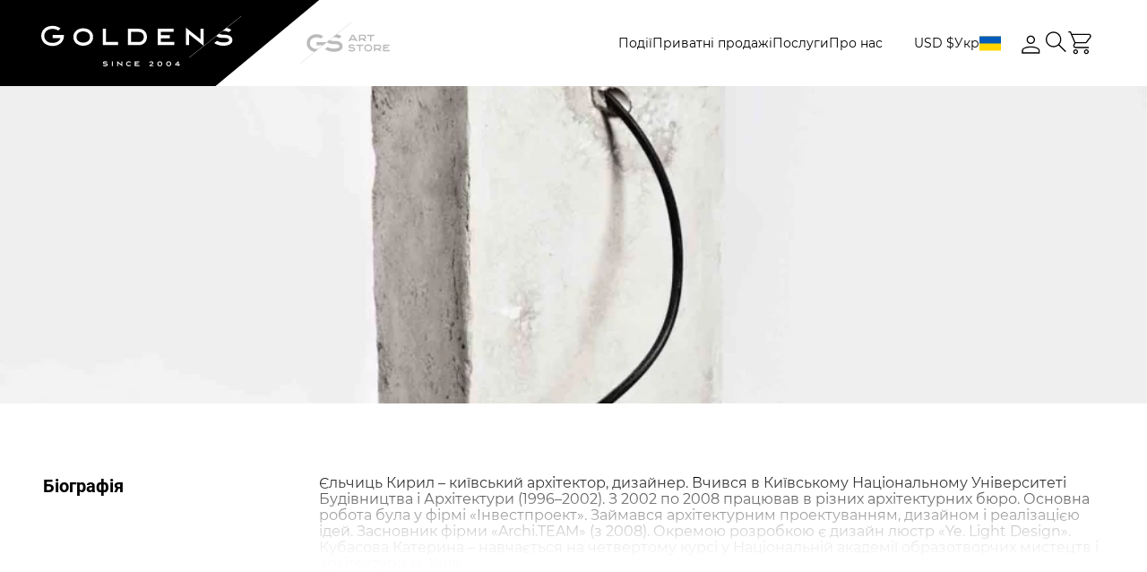

--- FILE ---
content_type: text/css
request_url: https://gs-art.com/local/templates/auction/css/catalogue-page.css?176699789911282
body_size: 1550
content:
@media (min-width: 1025px) {
  .exhibition-lot-page .page__wrapper,
  .catalogue-page-2 .page__wrapper,
  .catalogue-page .page__wrapper {
    overflow: unset;
  }
}

/*.store-page .detail-info__action.p-top,*/
/*.exhibition-lot-page .detail-info__action.p-top {*/
/*  padding-top: 27px;*/
/*}*/

.exhibition-lot-page .detail-info__action.p-top .site-btn{
  margin-left: 0;
  margin-right: auto;
}

@media (max-width: 1024px) {
  .store-page .detail-info__action.p-top,
  .exhibition-lot-page .detail-info__action.p-top {
    display: -webkit-box;
    display: -ms-flexbox;
    display: flex;
    -webkit-box-align: center;
    -ms-flex-align: center;
    align-items: center;
  }
}


@media (max-width: 680px) {
  .store-page .detail-info__action.p-top,
  .exhibition-lot-page .detail-info__action.p-top {
    display: block;
    /*padding-top: 30px;*/
  }
}

@media (max-width: 680px) {
  .store-page .detail-info__action.p-top .btn-offer,
  .exhibition-lot-page .detail-info__action.p-top .btn-offer {
    margin-top: 20px;
  }
}

.exhibition-lot-page .breadcrumbs__inner,
.catalogue-page-2 .breadcrumbs__inner {
  padding-bottom: 47px;
}

/* .exhibition-lot-page .catalog-case__body,
.catalogue-page-2 .catalog-case__body {
  display: none;
} */

.exhibition-lot-page .catalog-case__body.show,
.catalogue-page-2 .catalog-case__body.show {
  display: -webkit-box;
  display: -ms-flexbox;
  display: flex;
}

.exhibition-lot-page .detail-info__top {
  margin-bottom: 29px;
}

.exhibition-lot-page .currency-selector .dropdown {
  -webkit-transform: translate(0, 0);
  -ms-transform: translate(0, 0);
  transform: translate(0, 0);
}

.exhibition-lot-page .catalog-case__description {
  margin-top: 67px;
}

.catalog-case {
  margin-top: 14px;
}

.catalog-case__row {
  margin: 28px 0 30px;
}

@media (max-width: 680px) {
  .catalog-case__row {
    margin: 31px 0 30px;
  }
}

.catalog-case__action {
  display: -webkit-box;
  display: -ms-flexbox;
  display: flex;
  -webkit-box-align: center;
  -ms-flex-align: center;
  align-items: center;
}

.catalog-case__left-indent {
  min-width: 184px;
}

@media (max-width: 1024px) {
  .catalog-case__left-indent {
    min-width: 125px;
  }
}

@media (max-width: 800px) {
  .catalog-case__left-indent {
    min-width: 55px;
  }
}

@media (max-width: 680px) {
  .catalog-case__left-indent {
    display: none;
  }
}

.catalog-case__back-btn {
  display: -webkit-box;
  display: -ms-flexbox;
  display: flex;
  -webkit-box-align: center;
  -ms-flex-align: center;
  align-items: center;
  color: #000;
}

.catalog-case__back-btn:hover {
  text-decoration: underline;
}

.catalog-case__back-ico {
  display: -webkit-box;
  display: -ms-flexbox;
  display: flex;
  -webkit-box-align: center;
  -ms-flex-align: center;
  align-items: center;
  -webkit-box-pack: center;
  -ms-flex-pack: center;
  justify-content: center;
  margin-right: 10px;
}

.catalog-case__back-txt {
  font-family: "Montserrat";
  font-style: normal;
  font-weight: 600;
  font-size: 16px;
  line-height: 140%;
  color: #000;
  -webkit-transform: translateY(1px);
  -ms-transform: translateY(1px);
  transform: translateY(1px);
}

@media (max-width: 680px) {
  .catalog-case__back-txt {
    font-size: 14px;
  }
}

.catalog-case__body {
  display: -webkit-box;
  display: -ms-flexbox;
  display: flex;
  gap: 70px;
  -webkit-transform: translateX(-1px);
  -ms-transform: translateX(-1px);
  transform: translateX(-1px);
}

@media (max-width: 1220px) {
  .catalog-case__body {
    gap: 35px;
    -webkit-transform: unset;
    -ms-transform: unset;
    transform: unset;
  }
}

.catalog-case__overview {
  width: 100%;
}

.catalog-case__slider {
  display: -webkit-box;
  display: -ms-flexbox;
  display: flex;
  gap: 70px;
  margin-right: -7px;
}

@media (max-width: 1220px) {
  .catalog-case__slider {
    gap: 35px;
  }
}

@media (max-width: 1024px) {
  .catalog-case__slider {
    -webkit-box-pack: center;
    -ms-flex-pack: center;
    justify-content: center;
  }
}

@media (max-width: 680px) {
  .catalog-case__slider {
    margin-right: 0;
  }
}

.catalog-case__thumbnail {
  width: 100%;
  max-width: 115px;
  min-width: 115px;
}

@media (max-width: 1220px) {
  .catalog-case__thumbnail {
    min-width: 100px;
  }
}

@media (max-width: 680px) {
  .catalog-case__thumbnail {
    display: none;
  }
}

.catalog-case__product {
  width: 100%;
  max-width: 576px;
}

@media (max-width: 1220px) {
  .catalog-case__product {
    max-width: 545px;
  }
}

@media (max-width: 1100px) {
  .catalog-case__product {
    max-width: 515px;
  }
}

@media (max-width: 800px) {
  .catalog-case__product {
    max-width: 490px;
  }
}

.catalog-case__description {
  margin-top: 71px;
}

@media (max-width: 1024px) {
  .catalog-case__description.description-desktop {
    display: none;
  }
}

.catalog-case__description.description-mobile {
  display: none;
}

@media (max-width: 1024px) {
  .catalog-case__description.description-mobile {
    display: block;
    margin-top: 50px;
  }
}
.catalog-case__title,
.catalog-case__description h2 {
  font-family: "Roboto";
  font-style: normal;
  font-weight: 700;
  font-size: 20px;
  line-height: 120%;
  color: #000;
  margin-bottom: 20px;
  margin-top: 40px;
}

.catalog-case__description .catalog-case__title:first-child,
.catalog-case__description h2:first-child {
  margin-top: 0;
}

.catalog-case__description p {
  font-family: "Montserrat";
  font-style: normal;
  font-weight: 400;
  font-size: 16px;
  line-height: 136%;
  color: #000;
  margin-bottom: 20px;
}

@media (max-width: 680px) {
  .catalog-case__description p {
    line-height: 138%;
  }
}

.catalog-case__description p:last-child {
  margin-bottom: 11px;
}

.catalog-case__detail-info-wrapper {
  width: 100%;
  max-width: 361px;
}

@media (max-width: 1024px) {
  .catalog-case__detail-info-wrapper {
    display: none;
  }
}

.catalog-case__detail-info-wrapper.mobile-info {
  display: -webkit-box;
  display: -ms-flexbox;
  display: flex;
  max-width: 100%;
  margin-top: 50px;
}

@media (min-width: 1025px) {
  .catalog-case__detail-info-wrapper.mobile-info {
    display: none;
  }
}

.catalog-case__detail-info-wrapper.mobile-info .catalog-case__detail-info {
  position: static;
  width: 100%;
}

@media (max-width: 680px) {
  .catalog-case__detail-info-wrapper.mobile-info .catalog-case__left-indent {
    display: none;
  }
}

.catalog-case__detail-info {
  position: sticky;
  top: 170px;
  -webkit-transition: 0.5s;
  -o-transition: 0.5s;
  transition: 0.5s;
}

.catalog-case__footer .catalog-case__action {
  margin-bottom: 80px;
}

@media (max-width: 680px) {
  .catalog-case__footer .catalog-case__action {
    margin-bottom: 40px;
  }
}

.scroll-down .catalog-case__detail-info {
  top: 24px;
}

.thumbnail-bar__inner {
  max-height: 595px;
  padding-bottom: 10px;
  padding-right: 15px;
  padding-top: 6px;
  overflow: hidden;
  overflow-y: auto;
}

@media (max-width: 680px) {
  .thumbnail-bar__inner {
    margin: 0 auto;
    padding-bottom: 12px;
    padding-right: 8px;
    max-height: unset;
    overflow-y: unset;
    overflow-x: auto;
  }
  div.thumbnail-bar__horizontal div.thumbnail-bar__container{
    margin: 0 auto;
    width: fit-content;
  }
}

.thumbnail-bar__inner::-webkit-scrollbar {
  width: 5px;
  height: 5px;
}
.thumbnail-bar__inner::-webkit-scrollbar-track {
  background-color: #ccc;
}

.thumbnail-bar__inner::-webkit-scrollbar-thumb {
  background-color: #000;
}

.thumbnail-bar__container {
  padding-left: 7px;
}

.thumbnail-bar__case {
  cursor: pointer;
  pointer-events: initial !important;
}

.thumbnail-bar__case.swiper-slide-thumb-active:after {
  position: absolute;
  content: "";
  top: -6px;
  left: -7px;
  right: -6px;
  bottom: -9px;
  border: 2px solid #000;
}

@media (max-width: 680px) {
  .thumbnail-bar__case.swiper-slide-thumb-active:after {
    top: -7px;
    left: -7px;
    right: -7px;
    bottom: -7px;
  }
}

.thumbnail-bar__case-inner {
  overflow: hidden;
}

@media (max-width: 680px) {
  .thumbnail-bar__case-inner {
    height: 56px;
  }
}

.thumbnail-bar__case-img {
  height: 100%;
  max-height: 120px;
}

.thumbnail-bar__case-img picture {
  width: 100%;
  height: 100%;
  display: -webkit-box;
  display: -ms-flexbox;
  display: flex;
}

.thumbnail-bar__case-img img {
  display: -webkit-box;
  display: -ms-flexbox;
  display: flex;
  -o-object-fit: contain;
  object-fit: contain;
  width: 100%;
  height: 100%;
}

@media (max-width: 680px) {
  .thumbnail-bar__case-img img {
    width: auto;
    -webkit-box-pack: center;
    -ms-flex-pack: center;
    justify-content: center;
    margin: 0 auto;
    -o-object-fit: contain;
    object-fit: contain;
  }
}

.thumbnail-bar__horizontal {
  margin-top: 35px;
}

@media (min-width: 681px) {
  .thumbnail-bar__horizontal {
    display: none;
  }
}

.thumbnail-bar__horizontal .thumbnail-bar__container {
  -webkit-box-pack: center;
  -ms-flex-pack: center;
  justify-content: center;
}

.thumbnail-bar__horizontal .swiper-vertical > .swiper-wrapper {
  -webkit-box-orient: horizontal;
  -webkit-box-direction: normal;
  -ms-flex-direction: row;
  flex-direction: row;
}

@media (max-width: 800px) {
  .store-page .carousel__case-action-txt,
  .exhibition-lot-page .carousel__case-action-txt,
  .catalogue-page-2 .carousel__case-action-txt {
    display: none;
  }
}

.artist .container-grid {
  margin-bottom: 80px;
}

.artist__inner {
  padding-top: 80px;
}

@media (max-width: 680px) {
  .artist__inner {
    padding-top: 50px;
  }
}

.artist__aside {
  position: sticky;
  top: 124px;
  -webkit-transform: translateX(5px);
  -ms-transform: translateX(5px);
  transform: translateX(5px);
}

.artist__aside-image {
  margin-bottom: 30px;
  width: 140px;
}

@media (max-width: 680px) {
  .artist__aside-image {
    width: 120px;
    margin-bottom: 20px;
  }
}

.artist__aside-image picture {
  width: 100%;
  height: 100%;
  display: -webkit-box;
  display: -ms-flexbox;
  display: flex;
  -webkit-box-align: center;
  -ms-flex-align: center;
  align-items: center;
  -webkit-box-pack: center;
  -ms-flex-pack: center;
  justify-content: center;
}

.artist__aside-image img {
  width: 100%;
  height: 100%;
  -o-object-fit: contain;
  object-fit: contain;
}

.artist__aside-name {
  font-family: "Montserrat";
  font-style: normal;
  font-weight: 600;
  font-size: 18px;
  line-height: 140%;
  color: #000;
  margin-bottom: 20px;
}

@media (max-width: 680px) {
  .artist__aside-name {
    margin-bottom: 10px;
  }
}

.artist__aside-description {
  font-family: "Montserrat";
  font-style: normal;
  font-weight: 400;
  font-size: 16px;
  line-height: 140%;
  color: #000;
}

.artist__aside-action {
  margin-top: 36px;
}

@media (max-width: 1024px) {
  .artist__aside-action {
    margin-top: 0;
    margin-bottom: 50px;
  }
}

.artist__aside-action a {
  margin-right: auto;
  margin-left: 0;
  padding: 10px 24px;
}

@media (max-width: 992px) {
  .artist__aside-action a {
    margin-left: auto;
    text-align: center;
  }
}

@media (max-width: 680px) {
  .artist__aside-action a {
    min-width: unset;
    margin-right: auto;
    margin-left: auto;
  }
}

@media (max-width: 1024px) {
  .artist__aside-action--desktop {
    display: none;
  }
}

.artist--p-top {
  padding-top: 30px;
}

.scroll-down .artist__aside {
  top: 24px;
}

--- FILE ---
content_type: application/javascript
request_url: https://gs-art.com/local/templates/auction/libs/js/moment.js?1766997899145279
body_size: 32783
content:
//! moment.js
//! version : 2.29.4
//! authors : Tim Wood, Iskren Chernev, Moment.js contributors
//! license : MIT
//! momentjs.com
;

(function (global, factory) {
  typeof exports === 'object' && typeof module !== 'undefined' ? module.exports = factory() : typeof define === 'function' && define.amd ? define(factory) : global.moment = factory();
})(this, function () {
  'use strict';

  var hookCallback;

  function hooks() {
    return hookCallback.apply(null, arguments);
  } // This is done to register the method called with moment()
  // without creating circular dependencies.


  function setHookCallback(callback) {
    hookCallback = callback;
  }

  function isArray(input) {
    return input instanceof Array || Object.prototype.toString.call(input) === '[object Array]';
  }

  function isObject(input) {
    // IE8 will treat undefined and null as object if it wasn't for
    // input != null
    return input != null && Object.prototype.toString.call(input) === '[object Object]';
  }

  function hasOwnProp(a, b) {
    return Object.prototype.hasOwnProperty.call(a, b);
  }

  function isObjectEmpty(obj) {
    if (Object.getOwnPropertyNames) {
      return Object.getOwnPropertyNames(obj).length === 0;
    } else {
      var k;

      for (k in obj) {
        if (hasOwnProp(obj, k)) {
          return false;
        }
      }

      return true;
    }
  }

  function isUndefined(input) {
    return input === void 0;
  }

  function isNumber(input) {
    return typeof input === 'number' || Object.prototype.toString.call(input) === '[object Number]';
  }

  function isDate(input) {
    return input instanceof Date || Object.prototype.toString.call(input) === '[object Date]';
  }

  function map(arr, fn) {
    var res = [],
        i,
        arrLen = arr.length;

    for (i = 0; i < arrLen; ++i) {
      res.push(fn(arr[i], i));
    }

    return res;
  }

  function extend(a, b) {
    for (var i in b) {
      if (hasOwnProp(b, i)) {
        a[i] = b[i];
      }
    }

    if (hasOwnProp(b, 'toString')) {
      a.toString = b.toString;
    }

    if (hasOwnProp(b, 'valueOf')) {
      a.valueOf = b.valueOf;
    }

    return a;
  }

  function createUTC(input, format, locale, strict) {
    return createLocalOrUTC(input, format, locale, strict, true).utc();
  }

  function defaultParsingFlags() {
    // We need to deep clone this object.
    return {
      empty: false,
      unusedTokens: [],
      unusedInput: [],
      overflow: -2,
      charsLeftOver: 0,
      nullInput: false,
      invalidEra: null,
      invalidMonth: null,
      invalidFormat: false,
      userInvalidated: false,
      iso: false,
      parsedDateParts: [],
      era: null,
      meridiem: null,
      rfc2822: false,
      weekdayMismatch: false
    };
  }

  function getParsingFlags(m) {
    if (m._pf == null) {
      m._pf = defaultParsingFlags();
    }

    return m._pf;
  }

  var some;

  if (Array.prototype.some) {
    some = Array.prototype.some;
  } else {
    some = function (fun) {
      var t = Object(this),
          len = t.length >>> 0,
          i;

      for (i = 0; i < len; i++) {
        if (i in t && fun.call(this, t[i], i, t)) {
          return true;
        }
      }

      return false;
    };
  }

  function isValid(m) {
    if (m._isValid == null) {
      var flags = getParsingFlags(m),
          parsedParts = some.call(flags.parsedDateParts, function (i) {
        return i != null;
      }),
          isNowValid = !isNaN(m._d.getTime()) && flags.overflow < 0 && !flags.empty && !flags.invalidEra && !flags.invalidMonth && !flags.invalidWeekday && !flags.weekdayMismatch && !flags.nullInput && !flags.invalidFormat && !flags.userInvalidated && (!flags.meridiem || flags.meridiem && parsedParts);

      if (m._strict) {
        isNowValid = isNowValid && flags.charsLeftOver === 0 && flags.unusedTokens.length === 0 && flags.bigHour === undefined;
      }

      if (Object.isFrozen == null || !Object.isFrozen(m)) {
        m._isValid = isNowValid;
      } else {
        return isNowValid;
      }
    }

    return m._isValid;
  }

  function createInvalid(flags) {
    var m = createUTC(NaN);

    if (flags != null) {
      extend(getParsingFlags(m), flags);
    } else {
      getParsingFlags(m).userInvalidated = true;
    }

    return m;
  } // Plugins that add properties should also add the key here (null value),
  // so we can properly clone ourselves.


  var momentProperties = hooks.momentProperties = [],
      updateInProgress = false;

  function copyConfig(to, from) {
    var i,
        prop,
        val,
        momentPropertiesLen = momentProperties.length;

    if (!isUndefined(from._isAMomentObject)) {
      to._isAMomentObject = from._isAMomentObject;
    }

    if (!isUndefined(from._i)) {
      to._i = from._i;
    }

    if (!isUndefined(from._f)) {
      to._f = from._f;
    }

    if (!isUndefined(from._l)) {
      to._l = from._l;
    }

    if (!isUndefined(from._strict)) {
      to._strict = from._strict;
    }

    if (!isUndefined(from._tzm)) {
      to._tzm = from._tzm;
    }

    if (!isUndefined(from._isUTC)) {
      to._isUTC = from._isUTC;
    }

    if (!isUndefined(from._offset)) {
      to._offset = from._offset;
    }

    if (!isUndefined(from._pf)) {
      to._pf = getParsingFlags(from);
    }

    if (!isUndefined(from._locale)) {
      to._locale = from._locale;
    }

    if (momentPropertiesLen > 0) {
      for (i = 0; i < momentPropertiesLen; i++) {
        prop = momentProperties[i];
        val = from[prop];

        if (!isUndefined(val)) {
          to[prop] = val;
        }
      }
    }

    return to;
  } // Moment prototype object


  function Moment(config) {
    copyConfig(this, config);
    this._d = new Date(config._d != null ? config._d.getTime() : NaN);

    if (!this.isValid()) {
      this._d = new Date(NaN);
    } // Prevent infinite loop in case updateOffset creates new moment
    // objects.


    if (updateInProgress === false) {
      updateInProgress = true;
      hooks.updateOffset(this);
      updateInProgress = false;
    }
  }

  function isMoment(obj) {
    return obj instanceof Moment || obj != null && obj._isAMomentObject != null;
  }

  function warn(msg) {
    if (hooks.suppressDeprecationWarnings === false && typeof console !== 'undefined' && console.warn) {
      console.warn('Deprecation warning: ' + msg);
    }
  }

  function deprecate(msg, fn) {
    var firstTime = true;
    return extend(function () {
      if (hooks.deprecationHandler != null) {
        hooks.deprecationHandler(null, msg);
      }

      if (firstTime) {
        var args = [],
            arg,
            i,
            key,
            argLen = arguments.length;

        for (i = 0; i < argLen; i++) {
          arg = '';

          if (typeof arguments[i] === 'object') {
            arg += '\n[' + i + '] ';

            for (key in arguments[0]) {
              if (hasOwnProp(arguments[0], key)) {
                arg += key + ': ' + arguments[0][key] + ', ';
              }
            }

            arg = arg.slice(0, -2); // Remove trailing comma and space
          } else {
            arg = arguments[i];
          }

          args.push(arg);
        }

        warn(msg + '\nArguments: ' + Array.prototype.slice.call(args).join('') + '\n' + new Error().stack);
        firstTime = false;
      }

      return fn.apply(this, arguments);
    }, fn);
  }

  var deprecations = {};

  function deprecateSimple(name, msg) {
    if (hooks.deprecationHandler != null) {
      hooks.deprecationHandler(name, msg);
    }

    if (!deprecations[name]) {
      warn(msg);
      deprecations[name] = true;
    }
  }

  hooks.suppressDeprecationWarnings = false;
  hooks.deprecationHandler = null;

  function isFunction(input) {
    return typeof Function !== 'undefined' && input instanceof Function || Object.prototype.toString.call(input) === '[object Function]';
  }

  function set(config) {
    var prop, i;

    for (i in config) {
      if (hasOwnProp(config, i)) {
        prop = config[i];

        if (isFunction(prop)) {
          this[i] = prop;
        } else {
          this['_' + i] = prop;
        }
      }
    }

    this._config = config; // Lenient ordinal parsing accepts just a number in addition to
    // number + (possibly) stuff coming from _dayOfMonthOrdinalParse.
    // TODO: Remove "ordinalParse" fallback in next major release.

    this._dayOfMonthOrdinalParseLenient = new RegExp((this._dayOfMonthOrdinalParse.source || this._ordinalParse.source) + '|' + /\d{1,2}/.source);
  }

  function mergeConfigs(parentConfig, childConfig) {
    var res = extend({}, parentConfig),
        prop;

    for (prop in childConfig) {
      if (hasOwnProp(childConfig, prop)) {
        if (isObject(parentConfig[prop]) && isObject(childConfig[prop])) {
          res[prop] = {};
          extend(res[prop], parentConfig[prop]);
          extend(res[prop], childConfig[prop]);
        } else if (childConfig[prop] != null) {
          res[prop] = childConfig[prop];
        } else {
          delete res[prop];
        }
      }
    }

    for (prop in parentConfig) {
      if (hasOwnProp(parentConfig, prop) && !hasOwnProp(childConfig, prop) && isObject(parentConfig[prop])) {
        // make sure changes to properties don't modify parent config
        res[prop] = extend({}, res[prop]);
      }
    }

    return res;
  }

  function Locale(config) {
    if (config != null) {
      this.set(config);
    }
  }

  var keys;

  if (Object.keys) {
    keys = Object.keys;
  } else {
    keys = function (obj) {
      var i,
          res = [];

      for (i in obj) {
        if (hasOwnProp(obj, i)) {
          res.push(i);
        }
      }

      return res;
    };
  }

  var defaultCalendar = {
    sameDay: '[Today at] LT',
    nextDay: '[Tomorrow at] LT',
    nextWeek: 'dddd [at] LT',
    lastDay: '[Yesterday at] LT',
    lastWeek: '[Last] dddd [at] LT',
    sameElse: 'L'
  };

  function calendar(key, mom, now) {
    var output = this._calendar[key] || this._calendar['sameElse'];
    return isFunction(output) ? output.call(mom, now) : output;
  }

  function zeroFill(number, targetLength, forceSign) {
    var absNumber = '' + Math.abs(number),
        zerosToFill = targetLength - absNumber.length,
        sign = number >= 0;
    return (sign ? forceSign ? '+' : '' : '-') + Math.pow(10, Math.max(0, zerosToFill)).toString().substr(1) + absNumber;
  }

  var formattingTokens = /(\[[^\[]*\])|(\\)?([Hh]mm(ss)?|Mo|MM?M?M?|Do|DDDo|DD?D?D?|ddd?d?|do?|w[o|w]?|W[o|W]?|Qo?|N{1,5}|YYYYYY|YYYYY|YYYY|YY|y{2,4}|yo?|gg(ggg?)?|GG(GGG?)?|e|E|a|A|hh?|HH?|kk?|mm?|ss?|S{1,9}|x|X|zz?|ZZ?|.)/g,
      localFormattingTokens = /(\[[^\[]*\])|(\\)?(LTS|LT|LL?L?L?|l{1,4})/g,
      formatFunctions = {},
      formatTokenFunctions = {}; // token:    'M'
  // padded:   ['MM', 2]
  // ordinal:  'Mo'
  // callback: function () { this.month() + 1 }

  function addFormatToken(token, padded, ordinal, callback) {
    var func = callback;

    if (typeof callback === 'string') {
      func = function () {
        return this[callback]();
      };
    }

    if (token) {
      formatTokenFunctions[token] = func;
    }

    if (padded) {
      formatTokenFunctions[padded[0]] = function () {
        return zeroFill(func.apply(this, arguments), padded[1], padded[2]);
      };
    }

    if (ordinal) {
      formatTokenFunctions[ordinal] = function () {
        return this.localeData().ordinal(func.apply(this, arguments), token);
      };
    }
  }

  function removeFormattingTokens(input) {
    if (input.match(/\[[\s\S]/)) {
      return input.replace(/^\[|\]$/g, '');
    }

    return input.replace(/\\/g, '');
  }

  function makeFormatFunction(format) {
    var array = format.match(formattingTokens),
        i,
        length;

    for (i = 0, length = array.length; i < length; i++) {
      if (formatTokenFunctions[array[i]]) {
        array[i] = formatTokenFunctions[array[i]];
      } else {
        array[i] = removeFormattingTokens(array[i]);
      }
    }

    return function (mom) {
      var output = '',
          i;

      for (i = 0; i < length; i++) {
        output += isFunction(array[i]) ? array[i].call(mom, format) : array[i];
      }

      return output;
    };
  } // format date using native date object


  function formatMoment(m, format) {
    if (!m.isValid()) {
      return m.localeData().invalidDate();
    }

    format = expandFormat(format, m.localeData());
    formatFunctions[format] = formatFunctions[format] || makeFormatFunction(format);
    return formatFunctions[format](m);
  }

  function expandFormat(format, locale) {
    var i = 5;

    function replaceLongDateFormatTokens(input) {
      return locale.longDateFormat(input) || input;
    }

    localFormattingTokens.lastIndex = 0;

    while (i >= 0 && localFormattingTokens.test(format)) {
      format = format.replace(localFormattingTokens, replaceLongDateFormatTokens);
      localFormattingTokens.lastIndex = 0;
      i -= 1;
    }

    return format;
  }

  var defaultLongDateFormat = {
    LTS: 'h:mm:ss A',
    LT: 'h:mm A',
    L: 'MM/DD/YYYY',
    LL: 'MMMM D, YYYY',
    LLL: 'MMMM D, YYYY h:mm A',
    LLLL: 'dddd, MMMM D, YYYY h:mm A'
  };

  function longDateFormat(key) {
    var format = this._longDateFormat[key],
        formatUpper = this._longDateFormat[key.toUpperCase()];

    if (format || !formatUpper) {
      return format;
    }

    this._longDateFormat[key] = formatUpper.match(formattingTokens).map(function (tok) {
      if (tok === 'MMMM' || tok === 'MM' || tok === 'DD' || tok === 'dddd') {
        return tok.slice(1);
      }

      return tok;
    }).join('');
    return this._longDateFormat[key];
  }

  var defaultInvalidDate = 'Invalid date';

  function invalidDate() {
    return this._invalidDate;
  }

  var defaultOrdinal = '%d',
      defaultDayOfMonthOrdinalParse = /\d{1,2}/;

  function ordinal(number) {
    return this._ordinal.replace('%d', number);
  }

  var defaultRelativeTime = {
    future: 'in %s',
    past: '%s ago',
    s: 'a few seconds',
    ss: '%d seconds',
    m: 'a minute',
    mm: '%d minutes',
    h: 'an hour',
    hh: '%d hours',
    d: 'a day',
    dd: '%d days',
    w: 'a week',
    ww: '%d weeks',
    M: 'a month',
    MM: '%d months',
    y: 'a year',
    yy: '%d years'
  };

  function relativeTime(number, withoutSuffix, string, isFuture) {
    var output = this._relativeTime[string];
    return isFunction(output) ? output(number, withoutSuffix, string, isFuture) : output.replace(/%d/i, number);
  }

  function pastFuture(diff, output) {
    var format = this._relativeTime[diff > 0 ? 'future' : 'past'];
    return isFunction(format) ? format(output) : format.replace(/%s/i, output);
  }

  var aliases = {};

  function addUnitAlias(unit, shorthand) {
    var lowerCase = unit.toLowerCase();
    aliases[lowerCase] = aliases[lowerCase + 's'] = aliases[shorthand] = unit;
  }

  function normalizeUnits(units) {
    return typeof units === 'string' ? aliases[units] || aliases[units.toLowerCase()] : undefined;
  }

  function normalizeObjectUnits(inputObject) {
    var normalizedInput = {},
        normalizedProp,
        prop;

    for (prop in inputObject) {
      if (hasOwnProp(inputObject, prop)) {
        normalizedProp = normalizeUnits(prop);

        if (normalizedProp) {
          normalizedInput[normalizedProp] = inputObject[prop];
        }
      }
    }

    return normalizedInput;
  }

  var priorities = {};

  function addUnitPriority(unit, priority) {
    priorities[unit] = priority;
  }

  function getPrioritizedUnits(unitsObj) {
    var units = [],
        u;

    for (u in unitsObj) {
      if (hasOwnProp(unitsObj, u)) {
        units.push({
          unit: u,
          priority: priorities[u]
        });
      }
    }

    units.sort(function (a, b) {
      return a.priority - b.priority;
    });
    return units;
  }

  function isLeapYear(year) {
    return year % 4 === 0 && year % 100 !== 0 || year % 400 === 0;
  }

  function absFloor(number) {
    if (number < 0) {
      // -0 -> 0
      return Math.ceil(number) || 0;
    } else {
      return Math.floor(number);
    }
  }

  function toInt(argumentForCoercion) {
    var coercedNumber = +argumentForCoercion,
        value = 0;

    if (coercedNumber !== 0 && isFinite(coercedNumber)) {
      value = absFloor(coercedNumber);
    }

    return value;
  }

  function makeGetSet(unit, keepTime) {
    return function (value) {
      if (value != null) {
        set$1(this, unit, value);
        hooks.updateOffset(this, keepTime);
        return this;
      } else {
        return get(this, unit);
      }
    };
  }

  function get(mom, unit) {
    return mom.isValid() ? mom._d['get' + (mom._isUTC ? 'UTC' : '') + unit]() : NaN;
  }

  function set$1(mom, unit, value) {
    if (mom.isValid() && !isNaN(value)) {
      if (unit === 'FullYear' && isLeapYear(mom.year()) && mom.month() === 1 && mom.date() === 29) {
        value = toInt(value);

        mom._d['set' + (mom._isUTC ? 'UTC' : '') + unit](value, mom.month(), daysInMonth(value, mom.month()));
      } else {
        mom._d['set' + (mom._isUTC ? 'UTC' : '') + unit](value);
      }
    }
  } // MOMENTS


  function stringGet(units) {
    units = normalizeUnits(units);

    if (isFunction(this[units])) {
      return this[units]();
    }

    return this;
  }

  function stringSet(units, value) {
    if (typeof units === 'object') {
      units = normalizeObjectUnits(units);
      var prioritized = getPrioritizedUnits(units),
          i,
          prioritizedLen = prioritized.length;

      for (i = 0; i < prioritizedLen; i++) {
        this[prioritized[i].unit](units[prioritized[i].unit]);
      }
    } else {
      units = normalizeUnits(units);

      if (isFunction(this[units])) {
        return this[units](value);
      }
    }

    return this;
  }

  var match1 = /\d/,
      //       0 - 9
  match2 = /\d\d/,
      //      00 - 99
  match3 = /\d{3}/,
      //     000 - 999
  match4 = /\d{4}/,
      //    0000 - 9999
  match6 = /[+-]?\d{6}/,
      // -999999 - 999999
  match1to2 = /\d\d?/,
      //       0 - 99
  match3to4 = /\d\d\d\d?/,
      //     999 - 9999
  match5to6 = /\d\d\d\d\d\d?/,
      //   99999 - 999999
  match1to3 = /\d{1,3}/,
      //       0 - 999
  match1to4 = /\d{1,4}/,
      //       0 - 9999
  match1to6 = /[+-]?\d{1,6}/,
      // -999999 - 999999
  matchUnsigned = /\d+/,
      //       0 - inf
  matchSigned = /[+-]?\d+/,
      //    -inf - inf
  matchOffset = /Z|[+-]\d\d:?\d\d/gi,
      // +00:00 -00:00 +0000 -0000 or Z
  matchShortOffset = /Z|[+-]\d\d(?::?\d\d)?/gi,
      // +00 -00 +00:00 -00:00 +0000 -0000 or Z
  matchTimestamp = /[+-]?\d+(\.\d{1,3})?/,
      // 123456789 123456789.123
  // any word (or two) characters or numbers including two/three word month in arabic.
  // includes scottish gaelic two word and hyphenated months
  matchWord = /[0-9]{0,256}['a-z\u00A0-\u05FF\u0700-\uD7FF\uF900-\uFDCF\uFDF0-\uFF07\uFF10-\uFFEF]{1,256}|[\u0600-\u06FF\/]{1,256}(\s*?[\u0600-\u06FF]{1,256}){1,2}/i,
      regexes;
  regexes = {};

  function addRegexToken(token, regex, strictRegex) {
    regexes[token] = isFunction(regex) ? regex : function (isStrict, localeData) {
      return isStrict && strictRegex ? strictRegex : regex;
    };
  }

  function getParseRegexForToken(token, config) {
    if (!hasOwnProp(regexes, token)) {
      return new RegExp(unescapeFormat(token));
    }

    return regexes[token](config._strict, config._locale);
  } // Code from http://stackoverflow.com/questions/3561493/is-there-a-regexp-escape-function-in-javascript


  function unescapeFormat(s) {
    return regexEscape(s.replace('\\', '').replace(/\\(\[)|\\(\])|\[([^\]\[]*)\]|\\(.)/g, function (matched, p1, p2, p3, p4) {
      return p1 || p2 || p3 || p4;
    }));
  }

  function regexEscape(s) {
    return s.replace(/[-\/\\^$*+?.()|[\]{}]/g, '\\$&');
  }

  var tokens = {};

  function addParseToken(token, callback) {
    var i,
        func = callback,
        tokenLen;

    if (typeof token === 'string') {
      token = [token];
    }

    if (isNumber(callback)) {
      func = function (input, array) {
        array[callback] = toInt(input);
      };
    }

    tokenLen = token.length;

    for (i = 0; i < tokenLen; i++) {
      tokens[token[i]] = func;
    }
  }

  function addWeekParseToken(token, callback) {
    addParseToken(token, function (input, array, config, token) {
      config._w = config._w || {};
      callback(input, config._w, config, token);
    });
  }

  function addTimeToArrayFromToken(token, input, config) {
    if (input != null && hasOwnProp(tokens, token)) {
      tokens[token](input, config._a, config, token);
    }
  }

  var YEAR = 0,
      MONTH = 1,
      DATE = 2,
      HOUR = 3,
      MINUTE = 4,
      SECOND = 5,
      MILLISECOND = 6,
      WEEK = 7,
      WEEKDAY = 8;

  function mod(n, x) {
    return (n % x + x) % x;
  }

  var indexOf;

  if (Array.prototype.indexOf) {
    indexOf = Array.prototype.indexOf;
  } else {
    indexOf = function (o) {
      // I know
      var i;

      for (i = 0; i < this.length; ++i) {
        if (this[i] === o) {
          return i;
        }
      }

      return -1;
    };
  }

  function daysInMonth(year, month) {
    if (isNaN(year) || isNaN(month)) {
      return NaN;
    }

    var modMonth = mod(month, 12);
    year += (month - modMonth) / 12;
    return modMonth === 1 ? isLeapYear(year) ? 29 : 28 : 31 - modMonth % 7 % 2;
  } // FORMATTING


  addFormatToken('M', ['MM', 2], 'Mo', function () {
    return this.month() + 1;
  });
  addFormatToken('MMM', 0, 0, function (format) {
    return this.localeData().monthsShort(this, format);
  });
  addFormatToken('MMMM', 0, 0, function (format) {
    return this.localeData().months(this, format);
  }); // ALIASES

  addUnitAlias('month', 'M'); // PRIORITY

  addUnitPriority('month', 8); // PARSING

  addRegexToken('M', match1to2);
  addRegexToken('MM', match1to2, match2);
  addRegexToken('MMM', function (isStrict, locale) {
    return locale.monthsShortRegex(isStrict);
  });
  addRegexToken('MMMM', function (isStrict, locale) {
    return locale.monthsRegex(isStrict);
  });
  addParseToken(['M', 'MM'], function (input, array) {
    array[MONTH] = toInt(input) - 1;
  });
  addParseToken(['MMM', 'MMMM'], function (input, array, config, token) {
    var month = config._locale.monthsParse(input, token, config._strict); // if we didn't find a month name, mark the date as invalid.


    if (month != null) {
      array[MONTH] = month;
    } else {
      getParsingFlags(config).invalidMonth = input;
    }
  }); // LOCALES

  var defaultLocaleMonths = 'January_February_March_April_May_June_July_August_September_October_November_December'.split('_'),
      defaultLocaleMonthsShort = 'Jan_Feb_Mar_Apr_May_Jun_Jul_Aug_Sep_Oct_Nov_Dec'.split('_'),
      MONTHS_IN_FORMAT = /D[oD]?(\[[^\[\]]*\]|\s)+MMMM?/,
      defaultMonthsShortRegex = matchWord,
      defaultMonthsRegex = matchWord;

  function localeMonths(m, format) {
    if (!m) {
      return isArray(this._months) ? this._months : this._months['standalone'];
    }

    return isArray(this._months) ? this._months[m.month()] : this._months[(this._months.isFormat || MONTHS_IN_FORMAT).test(format) ? 'format' : 'standalone'][m.month()];
  }

  function localeMonthsShort(m, format) {
    if (!m) {
      return isArray(this._monthsShort) ? this._monthsShort : this._monthsShort['standalone'];
    }

    return isArray(this._monthsShort) ? this._monthsShort[m.month()] : this._monthsShort[MONTHS_IN_FORMAT.test(format) ? 'format' : 'standalone'][m.month()];
  }

  function handleStrictParse(monthName, format, strict) {
    var i,
        ii,
        mom,
        llc = monthName.toLocaleLowerCase();

    if (!this._monthsParse) {
      // this is not used
      this._monthsParse = [];
      this._longMonthsParse = [];
      this._shortMonthsParse = [];

      for (i = 0; i < 12; ++i) {
        mom = createUTC([2000, i]);
        this._shortMonthsParse[i] = this.monthsShort(mom, '').toLocaleLowerCase();
        this._longMonthsParse[i] = this.months(mom, '').toLocaleLowerCase();
      }
    }

    if (strict) {
      if (format === 'MMM') {
        ii = indexOf.call(this._shortMonthsParse, llc);
        return ii !== -1 ? ii : null;
      } else {
        ii = indexOf.call(this._longMonthsParse, llc);
        return ii !== -1 ? ii : null;
      }
    } else {
      if (format === 'MMM') {
        ii = indexOf.call(this._shortMonthsParse, llc);

        if (ii !== -1) {
          return ii;
        }

        ii = indexOf.call(this._longMonthsParse, llc);
        return ii !== -1 ? ii : null;
      } else {
        ii = indexOf.call(this._longMonthsParse, llc);

        if (ii !== -1) {
          return ii;
        }

        ii = indexOf.call(this._shortMonthsParse, llc);
        return ii !== -1 ? ii : null;
      }
    }
  }

  function localeMonthsParse(monthName, format, strict) {
    var i, mom, regex;

    if (this._monthsParseExact) {
      return handleStrictParse.call(this, monthName, format, strict);
    }

    if (!this._monthsParse) {
      this._monthsParse = [];
      this._longMonthsParse = [];
      this._shortMonthsParse = [];
    } // TODO: add sorting
    // Sorting makes sure if one month (or abbr) is a prefix of another
    // see sorting in computeMonthsParse


    for (i = 0; i < 12; i++) {
      // make the regex if we don't have it already
      mom = createUTC([2000, i]);

      if (strict && !this._longMonthsParse[i]) {
        this._longMonthsParse[i] = new RegExp('^' + this.months(mom, '').replace('.', '') + '$', 'i');
        this._shortMonthsParse[i] = new RegExp('^' + this.monthsShort(mom, '').replace('.', '') + '$', 'i');
      }

      if (!strict && !this._monthsParse[i]) {
        regex = '^' + this.months(mom, '') + '|^' + this.monthsShort(mom, '');
        this._monthsParse[i] = new RegExp(regex.replace('.', ''), 'i');
      } // test the regex


      if (strict && format === 'MMMM' && this._longMonthsParse[i].test(monthName)) {
        return i;
      } else if (strict && format === 'MMM' && this._shortMonthsParse[i].test(monthName)) {
        return i;
      } else if (!strict && this._monthsParse[i].test(monthName)) {
        return i;
      }
    }
  } // MOMENTS


  function setMonth(mom, value) {
    var dayOfMonth;

    if (!mom.isValid()) {
      // No op
      return mom;
    }

    if (typeof value === 'string') {
      if (/^\d+$/.test(value)) {
        value = toInt(value);
      } else {
        value = mom.localeData().monthsParse(value); // TODO: Another silent failure?

        if (!isNumber(value)) {
          return mom;
        }
      }
    }

    dayOfMonth = Math.min(mom.date(), daysInMonth(mom.year(), value));

    mom._d['set' + (mom._isUTC ? 'UTC' : '') + 'Month'](value, dayOfMonth);

    return mom;
  }

  function getSetMonth(value) {
    if (value != null) {
      setMonth(this, value);
      hooks.updateOffset(this, true);
      return this;
    } else {
      return get(this, 'Month');
    }
  }

  function getDaysInMonth() {
    return daysInMonth(this.year(), this.month());
  }

  function monthsShortRegex(isStrict) {
    if (this._monthsParseExact) {
      if (!hasOwnProp(this, '_monthsRegex')) {
        computeMonthsParse.call(this);
      }

      if (isStrict) {
        return this._monthsShortStrictRegex;
      } else {
        return this._monthsShortRegex;
      }
    } else {
      if (!hasOwnProp(this, '_monthsShortRegex')) {
        this._monthsShortRegex = defaultMonthsShortRegex;
      }

      return this._monthsShortStrictRegex && isStrict ? this._monthsShortStrictRegex : this._monthsShortRegex;
    }
  }

  function monthsRegex(isStrict) {
    if (this._monthsParseExact) {
      if (!hasOwnProp(this, '_monthsRegex')) {
        computeMonthsParse.call(this);
      }

      if (isStrict) {
        return this._monthsStrictRegex;
      } else {
        return this._monthsRegex;
      }
    } else {
      if (!hasOwnProp(this, '_monthsRegex')) {
        this._monthsRegex = defaultMonthsRegex;
      }

      return this._monthsStrictRegex && isStrict ? this._monthsStrictRegex : this._monthsRegex;
    }
  }

  function computeMonthsParse() {
    function cmpLenRev(a, b) {
      return b.length - a.length;
    }

    var shortPieces = [],
        longPieces = [],
        mixedPieces = [],
        i,
        mom;

    for (i = 0; i < 12; i++) {
      // make the regex if we don't have it already
      mom = createUTC([2000, i]);
      shortPieces.push(this.monthsShort(mom, ''));
      longPieces.push(this.months(mom, ''));
      mixedPieces.push(this.months(mom, ''));
      mixedPieces.push(this.monthsShort(mom, ''));
    } // Sorting makes sure if one month (or abbr) is a prefix of another it
    // will match the longer piece.


    shortPieces.sort(cmpLenRev);
    longPieces.sort(cmpLenRev);
    mixedPieces.sort(cmpLenRev);

    for (i = 0; i < 12; i++) {
      shortPieces[i] = regexEscape(shortPieces[i]);
      longPieces[i] = regexEscape(longPieces[i]);
    }

    for (i = 0; i < 24; i++) {
      mixedPieces[i] = regexEscape(mixedPieces[i]);
    }

    this._monthsRegex = new RegExp('^(' + mixedPieces.join('|') + ')', 'i');
    this._monthsShortRegex = this._monthsRegex;
    this._monthsStrictRegex = new RegExp('^(' + longPieces.join('|') + ')', 'i');
    this._monthsShortStrictRegex = new RegExp('^(' + shortPieces.join('|') + ')', 'i');
  } // FORMATTING


  addFormatToken('Y', 0, 0, function () {
    var y = this.year();
    return y <= 9999 ? zeroFill(y, 4) : '+' + y;
  });
  addFormatToken(0, ['YY', 2], 0, function () {
    return this.year() % 100;
  });
  addFormatToken(0, ['YYYY', 4], 0, 'year');
  addFormatToken(0, ['YYYYY', 5], 0, 'year');
  addFormatToken(0, ['YYYYYY', 6, true], 0, 'year'); // ALIASES

  addUnitAlias('year', 'y'); // PRIORITIES

  addUnitPriority('year', 1); // PARSING

  addRegexToken('Y', matchSigned);
  addRegexToken('YY', match1to2, match2);
  addRegexToken('YYYY', match1to4, match4);
  addRegexToken('YYYYY', match1to6, match6);
  addRegexToken('YYYYYY', match1to6, match6);
  addParseToken(['YYYYY', 'YYYYYY'], YEAR);
  addParseToken('YYYY', function (input, array) {
    array[YEAR] = input.length === 2 ? hooks.parseTwoDigitYear(input) : toInt(input);
  });
  addParseToken('YY', function (input, array) {
    array[YEAR] = hooks.parseTwoDigitYear(input);
  });
  addParseToken('Y', function (input, array) {
    array[YEAR] = parseInt(input, 10);
  }); // HELPERS

  function daysInYear(year) {
    return isLeapYear(year) ? 366 : 365;
  } // HOOKS


  hooks.parseTwoDigitYear = function (input) {
    return toInt(input) + (toInt(input) > 68 ? 1900 : 2000);
  }; // MOMENTS


  var getSetYear = makeGetSet('FullYear', true);

  function getIsLeapYear() {
    return isLeapYear(this.year());
  }

  function createDate(y, m, d, h, M, s, ms) {
    // can't just apply() to create a date:
    // https://stackoverflow.com/q/181348
    var date; // the date constructor remaps years 0-99 to 1900-1999

    if (y < 100 && y >= 0) {
      // preserve leap years using a full 400 year cycle, then reset
      date = new Date(y + 400, m, d, h, M, s, ms);

      if (isFinite(date.getFullYear())) {
        date.setFullYear(y);
      }
    } else {
      date = new Date(y, m, d, h, M, s, ms);
    }

    return date;
  }

  function createUTCDate(y) {
    var date, args; // the Date.UTC function remaps years 0-99 to 1900-1999

    if (y < 100 && y >= 0) {
      args = Array.prototype.slice.call(arguments); // preserve leap years using a full 400 year cycle, then reset

      args[0] = y + 400;
      date = new Date(Date.UTC.apply(null, args));

      if (isFinite(date.getUTCFullYear())) {
        date.setUTCFullYear(y);
      }
    } else {
      date = new Date(Date.UTC.apply(null, arguments));
    }

    return date;
  } // start-of-first-week - start-of-year


  function firstWeekOffset(year, dow, doy) {
    var // first-week day -- which january is always in the first week (4 for iso, 1 for other)
    fwd = 7 + dow - doy,
        // first-week day local weekday -- which local weekday is fwd
    fwdlw = (7 + createUTCDate(year, 0, fwd).getUTCDay() - dow) % 7;
    return -fwdlw + fwd - 1;
  } // https://en.wikipedia.org/wiki/ISO_week_date#Calculating_a_date_given_the_year.2C_week_number_and_weekday


  function dayOfYearFromWeeks(year, week, weekday, dow, doy) {
    var localWeekday = (7 + weekday - dow) % 7,
        weekOffset = firstWeekOffset(year, dow, doy),
        dayOfYear = 1 + 7 * (week - 1) + localWeekday + weekOffset,
        resYear,
        resDayOfYear;

    if (dayOfYear <= 0) {
      resYear = year - 1;
      resDayOfYear = daysInYear(resYear) + dayOfYear;
    } else if (dayOfYear > daysInYear(year)) {
      resYear = year + 1;
      resDayOfYear = dayOfYear - daysInYear(year);
    } else {
      resYear = year;
      resDayOfYear = dayOfYear;
    }

    return {
      year: resYear,
      dayOfYear: resDayOfYear
    };
  }

  function weekOfYear(mom, dow, doy) {
    var weekOffset = firstWeekOffset(mom.year(), dow, doy),
        week = Math.floor((mom.dayOfYear() - weekOffset - 1) / 7) + 1,
        resWeek,
        resYear;

    if (week < 1) {
      resYear = mom.year() - 1;
      resWeek = week + weeksInYear(resYear, dow, doy);
    } else if (week > weeksInYear(mom.year(), dow, doy)) {
      resWeek = week - weeksInYear(mom.year(), dow, doy);
      resYear = mom.year() + 1;
    } else {
      resYear = mom.year();
      resWeek = week;
    }

    return {
      week: resWeek,
      year: resYear
    };
  }

  function weeksInYear(year, dow, doy) {
    var weekOffset = firstWeekOffset(year, dow, doy),
        weekOffsetNext = firstWeekOffset(year + 1, dow, doy);
    return (daysInYear(year) - weekOffset + weekOffsetNext) / 7;
  } // FORMATTING


  addFormatToken('w', ['ww', 2], 'wo', 'week');
  addFormatToken('W', ['WW', 2], 'Wo', 'isoWeek'); // ALIASES

  addUnitAlias('week', 'w');
  addUnitAlias('isoWeek', 'W'); // PRIORITIES

  addUnitPriority('week', 5);
  addUnitPriority('isoWeek', 5); // PARSING

  addRegexToken('w', match1to2);
  addRegexToken('ww', match1to2, match2);
  addRegexToken('W', match1to2);
  addRegexToken('WW', match1to2, match2);
  addWeekParseToken(['w', 'ww', 'W', 'WW'], function (input, week, config, token) {
    week[token.substr(0, 1)] = toInt(input);
  }); // HELPERS
  // LOCALES

  function localeWeek(mom) {
    return weekOfYear(mom, this._week.dow, this._week.doy).week;
  }

  var defaultLocaleWeek = {
    dow: 0,
    // Sunday is the first day of the week.
    doy: 6 // The week that contains Jan 6th is the first week of the year.

  };

  function localeFirstDayOfWeek() {
    return this._week.dow;
  }

  function localeFirstDayOfYear() {
    return this._week.doy;
  } // MOMENTS


  function getSetWeek(input) {
    var week = this.localeData().week(this);
    return input == null ? week : this.add((input - week) * 7, 'd');
  }

  function getSetISOWeek(input) {
    var week = weekOfYear(this, 1, 4).week;
    return input == null ? week : this.add((input - week) * 7, 'd');
  } // FORMATTING


  addFormatToken('d', 0, 'do', 'day');
  addFormatToken('dd', 0, 0, function (format) {
    return this.localeData().weekdaysMin(this, format);
  });
  addFormatToken('ddd', 0, 0, function (format) {
    return this.localeData().weekdaysShort(this, format);
  });
  addFormatToken('dddd', 0, 0, function (format) {
    return this.localeData().weekdays(this, format);
  });
  addFormatToken('e', 0, 0, 'weekday');
  addFormatToken('E', 0, 0, 'isoWeekday'); // ALIASES

  addUnitAlias('day', 'd');
  addUnitAlias('weekday', 'e');
  addUnitAlias('isoWeekday', 'E'); // PRIORITY

  addUnitPriority('day', 11);
  addUnitPriority('weekday', 11);
  addUnitPriority('isoWeekday', 11); // PARSING

  addRegexToken('d', match1to2);
  addRegexToken('e', match1to2);
  addRegexToken('E', match1to2);
  addRegexToken('dd', function (isStrict, locale) {
    return locale.weekdaysMinRegex(isStrict);
  });
  addRegexToken('ddd', function (isStrict, locale) {
    return locale.weekdaysShortRegex(isStrict);
  });
  addRegexToken('dddd', function (isStrict, locale) {
    return locale.weekdaysRegex(isStrict);
  });
  addWeekParseToken(['dd', 'ddd', 'dddd'], function (input, week, config, token) {
    var weekday = config._locale.weekdaysParse(input, token, config._strict); // if we didn't get a weekday name, mark the date as invalid


    if (weekday != null) {
      week.d = weekday;
    } else {
      getParsingFlags(config).invalidWeekday = input;
    }
  });
  addWeekParseToken(['d', 'e', 'E'], function (input, week, config, token) {
    week[token] = toInt(input);
  }); // HELPERS

  function parseWeekday(input, locale) {
    if (typeof input !== 'string') {
      return input;
    }

    if (!isNaN(input)) {
      return parseInt(input, 10);
    }

    input = locale.weekdaysParse(input);

    if (typeof input === 'number') {
      return input;
    }

    return null;
  }

  function parseIsoWeekday(input, locale) {
    if (typeof input === 'string') {
      return locale.weekdaysParse(input) % 7 || 7;
    }

    return isNaN(input) ? null : input;
  } // LOCALES


  function shiftWeekdays(ws, n) {
    return ws.slice(n, 7).concat(ws.slice(0, n));
  }

  var defaultLocaleWeekdays = 'Sunday_Monday_Tuesday_Wednesday_Thursday_Friday_Saturday'.split('_'),
      defaultLocaleWeekdaysShort = 'Sun_Mon_Tue_Wed_Thu_Fri_Sat'.split('_'),
      defaultLocaleWeekdaysMin = 'Su_Mo_Tu_We_Th_Fr_Sa'.split('_'),
      defaultWeekdaysRegex = matchWord,
      defaultWeekdaysShortRegex = matchWord,
      defaultWeekdaysMinRegex = matchWord;

  function localeWeekdays(m, format) {
    var weekdays = isArray(this._weekdays) ? this._weekdays : this._weekdays[m && m !== true && this._weekdays.isFormat.test(format) ? 'format' : 'standalone'];
    return m === true ? shiftWeekdays(weekdays, this._week.dow) : m ? weekdays[m.day()] : weekdays;
  }

  function localeWeekdaysShort(m) {
    return m === true ? shiftWeekdays(this._weekdaysShort, this._week.dow) : m ? this._weekdaysShort[m.day()] : this._weekdaysShort;
  }

  function localeWeekdaysMin(m) {
    return m === true ? shiftWeekdays(this._weekdaysMin, this._week.dow) : m ? this._weekdaysMin[m.day()] : this._weekdaysMin;
  }

  function handleStrictParse$1(weekdayName, format, strict) {
    var i,
        ii,
        mom,
        llc = weekdayName.toLocaleLowerCase();

    if (!this._weekdaysParse) {
      this._weekdaysParse = [];
      this._shortWeekdaysParse = [];
      this._minWeekdaysParse = [];

      for (i = 0; i < 7; ++i) {
        mom = createUTC([2000, 1]).day(i);
        this._minWeekdaysParse[i] = this.weekdaysMin(mom, '').toLocaleLowerCase();
        this._shortWeekdaysParse[i] = this.weekdaysShort(mom, '').toLocaleLowerCase();
        this._weekdaysParse[i] = this.weekdays(mom, '').toLocaleLowerCase();
      }
    }

    if (strict) {
      if (format === 'dddd') {
        ii = indexOf.call(this._weekdaysParse, llc);
        return ii !== -1 ? ii : null;
      } else if (format === 'ddd') {
        ii = indexOf.call(this._shortWeekdaysParse, llc);
        return ii !== -1 ? ii : null;
      } else {
        ii = indexOf.call(this._minWeekdaysParse, llc);
        return ii !== -1 ? ii : null;
      }
    } else {
      if (format === 'dddd') {
        ii = indexOf.call(this._weekdaysParse, llc);

        if (ii !== -1) {
          return ii;
        }

        ii = indexOf.call(this._shortWeekdaysParse, llc);

        if (ii !== -1) {
          return ii;
        }

        ii = indexOf.call(this._minWeekdaysParse, llc);
        return ii !== -1 ? ii : null;
      } else if (format === 'ddd') {
        ii = indexOf.call(this._shortWeekdaysParse, llc);

        if (ii !== -1) {
          return ii;
        }

        ii = indexOf.call(this._weekdaysParse, llc);

        if (ii !== -1) {
          return ii;
        }

        ii = indexOf.call(this._minWeekdaysParse, llc);
        return ii !== -1 ? ii : null;
      } else {
        ii = indexOf.call(this._minWeekdaysParse, llc);

        if (ii !== -1) {
          return ii;
        }

        ii = indexOf.call(this._weekdaysParse, llc);

        if (ii !== -1) {
          return ii;
        }

        ii = indexOf.call(this._shortWeekdaysParse, llc);
        return ii !== -1 ? ii : null;
      }
    }
  }

  function localeWeekdaysParse(weekdayName, format, strict) {
    var i, mom, regex;

    if (this._weekdaysParseExact) {
      return handleStrictParse$1.call(this, weekdayName, format, strict);
    }

    if (!this._weekdaysParse) {
      this._weekdaysParse = [];
      this._minWeekdaysParse = [];
      this._shortWeekdaysParse = [];
      this._fullWeekdaysParse = [];
    }

    for (i = 0; i < 7; i++) {
      // make the regex if we don't have it already
      mom = createUTC([2000, 1]).day(i);

      if (strict && !this._fullWeekdaysParse[i]) {
        this._fullWeekdaysParse[i] = new RegExp('^' + this.weekdays(mom, '').replace('.', '\\.?') + '$', 'i');
        this._shortWeekdaysParse[i] = new RegExp('^' + this.weekdaysShort(mom, '').replace('.', '\\.?') + '$', 'i');
        this._minWeekdaysParse[i] = new RegExp('^' + this.weekdaysMin(mom, '').replace('.', '\\.?') + '$', 'i');
      }

      if (!this._weekdaysParse[i]) {
        regex = '^' + this.weekdays(mom, '') + '|^' + this.weekdaysShort(mom, '') + '|^' + this.weekdaysMin(mom, '');
        this._weekdaysParse[i] = new RegExp(regex.replace('.', ''), 'i');
      } // test the regex


      if (strict && format === 'dddd' && this._fullWeekdaysParse[i].test(weekdayName)) {
        return i;
      } else if (strict && format === 'ddd' && this._shortWeekdaysParse[i].test(weekdayName)) {
        return i;
      } else if (strict && format === 'dd' && this._minWeekdaysParse[i].test(weekdayName)) {
        return i;
      } else if (!strict && this._weekdaysParse[i].test(weekdayName)) {
        return i;
      }
    }
  } // MOMENTS


  function getSetDayOfWeek(input) {
    if (!this.isValid()) {
      return input != null ? this : NaN;
    }

    var day = this._isUTC ? this._d.getUTCDay() : this._d.getDay();

    if (input != null) {
      input = parseWeekday(input, this.localeData());
      return this.add(input - day, 'd');
    } else {
      return day;
    }
  }

  function getSetLocaleDayOfWeek(input) {
    if (!this.isValid()) {
      return input != null ? this : NaN;
    }

    var weekday = (this.day() + 7 - this.localeData()._week.dow) % 7;
    return input == null ? weekday : this.add(input - weekday, 'd');
  }

  function getSetISODayOfWeek(input) {
    if (!this.isValid()) {
      return input != null ? this : NaN;
    } // behaves the same as moment#day except
    // as a getter, returns 7 instead of 0 (1-7 range instead of 0-6)
    // as a setter, sunday should belong to the previous week.


    if (input != null) {
      var weekday = parseIsoWeekday(input, this.localeData());
      return this.day(this.day() % 7 ? weekday : weekday - 7);
    } else {
      return this.day() || 7;
    }
  }

  function weekdaysRegex(isStrict) {
    if (this._weekdaysParseExact) {
      if (!hasOwnProp(this, '_weekdaysRegex')) {
        computeWeekdaysParse.call(this);
      }

      if (isStrict) {
        return this._weekdaysStrictRegex;
      } else {
        return this._weekdaysRegex;
      }
    } else {
      if (!hasOwnProp(this, '_weekdaysRegex')) {
        this._weekdaysRegex = defaultWeekdaysRegex;
      }

      return this._weekdaysStrictRegex && isStrict ? this._weekdaysStrictRegex : this._weekdaysRegex;
    }
  }

  function weekdaysShortRegex(isStrict) {
    if (this._weekdaysParseExact) {
      if (!hasOwnProp(this, '_weekdaysRegex')) {
        computeWeekdaysParse.call(this);
      }

      if (isStrict) {
        return this._weekdaysShortStrictRegex;
      } else {
        return this._weekdaysShortRegex;
      }
    } else {
      if (!hasOwnProp(this, '_weekdaysShortRegex')) {
        this._weekdaysShortRegex = defaultWeekdaysShortRegex;
      }

      return this._weekdaysShortStrictRegex && isStrict ? this._weekdaysShortStrictRegex : this._weekdaysShortRegex;
    }
  }

  function weekdaysMinRegex(isStrict) {
    if (this._weekdaysParseExact) {
      if (!hasOwnProp(this, '_weekdaysRegex')) {
        computeWeekdaysParse.call(this);
      }

      if (isStrict) {
        return this._weekdaysMinStrictRegex;
      } else {
        return this._weekdaysMinRegex;
      }
    } else {
      if (!hasOwnProp(this, '_weekdaysMinRegex')) {
        this._weekdaysMinRegex = defaultWeekdaysMinRegex;
      }

      return this._weekdaysMinStrictRegex && isStrict ? this._weekdaysMinStrictRegex : this._weekdaysMinRegex;
    }
  }

  function computeWeekdaysParse() {
    function cmpLenRev(a, b) {
      return b.length - a.length;
    }

    var minPieces = [],
        shortPieces = [],
        longPieces = [],
        mixedPieces = [],
        i,
        mom,
        minp,
        shortp,
        longp;

    for (i = 0; i < 7; i++) {
      // make the regex if we don't have it already
      mom = createUTC([2000, 1]).day(i);
      minp = regexEscape(this.weekdaysMin(mom, ''));
      shortp = regexEscape(this.weekdaysShort(mom, ''));
      longp = regexEscape(this.weekdays(mom, ''));
      minPieces.push(minp);
      shortPieces.push(shortp);
      longPieces.push(longp);
      mixedPieces.push(minp);
      mixedPieces.push(shortp);
      mixedPieces.push(longp);
    } // Sorting makes sure if one weekday (or abbr) is a prefix of another it
    // will match the longer piece.


    minPieces.sort(cmpLenRev);
    shortPieces.sort(cmpLenRev);
    longPieces.sort(cmpLenRev);
    mixedPieces.sort(cmpLenRev);
    this._weekdaysRegex = new RegExp('^(' + mixedPieces.join('|') + ')', 'i');
    this._weekdaysShortRegex = this._weekdaysRegex;
    this._weekdaysMinRegex = this._weekdaysRegex;
    this._weekdaysStrictRegex = new RegExp('^(' + longPieces.join('|') + ')', 'i');
    this._weekdaysShortStrictRegex = new RegExp('^(' + shortPieces.join('|') + ')', 'i');
    this._weekdaysMinStrictRegex = new RegExp('^(' + minPieces.join('|') + ')', 'i');
  } // FORMATTING


  function hFormat() {
    return this.hours() % 12 || 12;
  }

  function kFormat() {
    return this.hours() || 24;
  }

  addFormatToken('H', ['HH', 2], 0, 'hour');
  addFormatToken('h', ['hh', 2], 0, hFormat);
  addFormatToken('k', ['kk', 2], 0, kFormat);
  addFormatToken('hmm', 0, 0, function () {
    return '' + hFormat.apply(this) + zeroFill(this.minutes(), 2);
  });
  addFormatToken('hmmss', 0, 0, function () {
    return '' + hFormat.apply(this) + zeroFill(this.minutes(), 2) + zeroFill(this.seconds(), 2);
  });
  addFormatToken('Hmm', 0, 0, function () {
    return '' + this.hours() + zeroFill(this.minutes(), 2);
  });
  addFormatToken('Hmmss', 0, 0, function () {
    return '' + this.hours() + zeroFill(this.minutes(), 2) + zeroFill(this.seconds(), 2);
  });

  function meridiem(token, lowercase) {
    addFormatToken(token, 0, 0, function () {
      return this.localeData().meridiem(this.hours(), this.minutes(), lowercase);
    });
  }

  meridiem('a', true);
  meridiem('A', false); // ALIASES

  addUnitAlias('hour', 'h'); // PRIORITY

  addUnitPriority('hour', 13); // PARSING

  function matchMeridiem(isStrict, locale) {
    return locale._meridiemParse;
  }

  addRegexToken('a', matchMeridiem);
  addRegexToken('A', matchMeridiem);
  addRegexToken('H', match1to2);
  addRegexToken('h', match1to2);
  addRegexToken('k', match1to2);
  addRegexToken('HH', match1to2, match2);
  addRegexToken('hh', match1to2, match2);
  addRegexToken('kk', match1to2, match2);
  addRegexToken('hmm', match3to4);
  addRegexToken('hmmss', match5to6);
  addRegexToken('Hmm', match3to4);
  addRegexToken('Hmmss', match5to6);
  addParseToken(['H', 'HH'], HOUR);
  addParseToken(['k', 'kk'], function (input, array, config) {
    var kInput = toInt(input);
    array[HOUR] = kInput === 24 ? 0 : kInput;
  });
  addParseToken(['a', 'A'], function (input, array, config) {
    config._isPm = config._locale.isPM(input);
    config._meridiem = input;
  });
  addParseToken(['h', 'hh'], function (input, array, config) {
    array[HOUR] = toInt(input);
    getParsingFlags(config).bigHour = true;
  });
  addParseToken('hmm', function (input, array, config) {
    var pos = input.length - 2;
    array[HOUR] = toInt(input.substr(0, pos));
    array[MINUTE] = toInt(input.substr(pos));
    getParsingFlags(config).bigHour = true;
  });
  addParseToken('hmmss', function (input, array, config) {
    var pos1 = input.length - 4,
        pos2 = input.length - 2;
    array[HOUR] = toInt(input.substr(0, pos1));
    array[MINUTE] = toInt(input.substr(pos1, 2));
    array[SECOND] = toInt(input.substr(pos2));
    getParsingFlags(config).bigHour = true;
  });
  addParseToken('Hmm', function (input, array, config) {
    var pos = input.length - 2;
    array[HOUR] = toInt(input.substr(0, pos));
    array[MINUTE] = toInt(input.substr(pos));
  });
  addParseToken('Hmmss', function (input, array, config) {
    var pos1 = input.length - 4,
        pos2 = input.length - 2;
    array[HOUR] = toInt(input.substr(0, pos1));
    array[MINUTE] = toInt(input.substr(pos1, 2));
    array[SECOND] = toInt(input.substr(pos2));
  }); // LOCALES

  function localeIsPM(input) {
    // IE8 Quirks Mode & IE7 Standards Mode do not allow accessing strings like arrays
    // Using charAt should be more compatible.
    return (input + '').toLowerCase().charAt(0) === 'p';
  }

  var defaultLocaleMeridiemParse = /[ap]\.?m?\.?/i,
      // Setting the hour should keep the time, because the user explicitly
  // specified which hour they want. So trying to maintain the same hour (in
  // a new timezone) makes sense. Adding/subtracting hours does not follow
  // this rule.
  getSetHour = makeGetSet('Hours', true);

  function localeMeridiem(hours, minutes, isLower) {
    if (hours > 11) {
      return isLower ? 'pm' : 'PM';
    } else {
      return isLower ? 'am' : 'AM';
    }
  }

  var baseConfig = {
    calendar: defaultCalendar,
    longDateFormat: defaultLongDateFormat,
    invalidDate: defaultInvalidDate,
    ordinal: defaultOrdinal,
    dayOfMonthOrdinalParse: defaultDayOfMonthOrdinalParse,
    relativeTime: defaultRelativeTime,
    months: defaultLocaleMonths,
    monthsShort: defaultLocaleMonthsShort,
    week: defaultLocaleWeek,
    weekdays: defaultLocaleWeekdays,
    weekdaysMin: defaultLocaleWeekdaysMin,
    weekdaysShort: defaultLocaleWeekdaysShort,
    meridiemParse: defaultLocaleMeridiemParse
  }; // internal storage for locale config files

  var locales = {},
      localeFamilies = {},
      globalLocale;

  function commonPrefix(arr1, arr2) {
    var i,
        minl = Math.min(arr1.length, arr2.length);

    for (i = 0; i < minl; i += 1) {
      if (arr1[i] !== arr2[i]) {
        return i;
      }
    }

    return minl;
  }

  function normalizeLocale(key) {
    return key ? key.toLowerCase().replace('_', '-') : key;
  } // pick the locale from the array
  // try ['en-au', 'en-gb'] as 'en-au', 'en-gb', 'en', as in move through the list trying each
  // substring from most specific to least, but move to the next array item if it's a more specific variant than the current root


  function chooseLocale(names) {
    var i = 0,
        j,
        next,
        locale,
        split;

    while (i < names.length) {
      split = normalizeLocale(names[i]).split('-');
      j = split.length;
      next = normalizeLocale(names[i + 1]);
      next = next ? next.split('-') : null;

      while (j > 0) {
        locale = loadLocale(split.slice(0, j).join('-'));

        if (locale) {
          return locale;
        }

        if (next && next.length >= j && commonPrefix(split, next) >= j - 1) {
          //the next array item is better than a shallower substring of this one
          break;
        }

        j--;
      }

      i++;
    }

    return globalLocale;
  }

  function isLocaleNameSane(name) {
    // Prevent names that look like filesystem paths, i.e contain '/' or '\'
    return name.match('^[^/\\\\]*$') != null;
  }

  function loadLocale(name) {
    var oldLocale = null,
        aliasedRequire; // TODO: Find a better way to register and load all the locales in Node

    if (locales[name] === undefined && typeof module !== 'undefined' && module && module.exports && isLocaleNameSane(name)) {
      try {
        oldLocale = globalLocale._abbr;
        aliasedRequire = require;
        aliasedRequire('./locale/' + name);
        getSetGlobalLocale(oldLocale);
      } catch (e) {
        // mark as not found to avoid repeating expensive file require call causing high CPU
        // when trying to find en-US, en_US, en-us for every format call
        locales[name] = null; // null means not found
      }
    }

    return locales[name];
  } // This function will load locale and then set the global locale.  If
  // no arguments are passed in, it will simply return the current global
  // locale key.


  function getSetGlobalLocale(key, values) {
    var data;

    if (key) {
      if (isUndefined(values)) {
        data = getLocale(key);
      } else {
        data = defineLocale(key, values);
      }

      if (data) {
        // moment.duration._locale = moment._locale = data;
        globalLocale = data;
      } else {
        if (typeof console !== 'undefined' && console.warn) {
          //warn user if arguments are passed but the locale could not be set
          console.warn('Locale ' + key + ' not found. Did you forget to load it?');
        }
      }
    }

    return globalLocale._abbr;
  }

  function defineLocale(name, config) {
    if (config !== null) {
      var locale,
          parentConfig = baseConfig;
      config.abbr = name;

      if (locales[name] != null) {
        deprecateSimple('defineLocaleOverride', 'use moment.updateLocale(localeName, config) to change ' + 'an existing locale. moment.defineLocale(localeName, ' + 'config) should only be used for creating a new locale ' + 'See http://momentjs.com/guides/#/warnings/define-locale/ for more info.');
        parentConfig = locales[name]._config;
      } else if (config.parentLocale != null) {
        if (locales[config.parentLocale] != null) {
          parentConfig = locales[config.parentLocale]._config;
        } else {
          locale = loadLocale(config.parentLocale);

          if (locale != null) {
            parentConfig = locale._config;
          } else {
            if (!localeFamilies[config.parentLocale]) {
              localeFamilies[config.parentLocale] = [];
            }

            localeFamilies[config.parentLocale].push({
              name: name,
              config: config
            });
            return null;
          }
        }
      }

      locales[name] = new Locale(mergeConfigs(parentConfig, config));

      if (localeFamilies[name]) {
        localeFamilies[name].forEach(function (x) {
          defineLocale(x.name, x.config);
        });
      } // backwards compat for now: also set the locale
      // make sure we set the locale AFTER all child locales have been
      // created, so we won't end up with the child locale set.


      getSetGlobalLocale(name);
      return locales[name];
    } else {
      // useful for testing
      delete locales[name];
      return null;
    }
  }

  function updateLocale(name, config) {
    if (config != null) {
      var locale,
          tmpLocale,
          parentConfig = baseConfig;

      if (locales[name] != null && locales[name].parentLocale != null) {
        // Update existing child locale in-place to avoid memory-leaks
        locales[name].set(mergeConfigs(locales[name]._config, config));
      } else {
        // MERGE
        tmpLocale = loadLocale(name);

        if (tmpLocale != null) {
          parentConfig = tmpLocale._config;
        }

        config = mergeConfigs(parentConfig, config);

        if (tmpLocale == null) {
          // updateLocale is called for creating a new locale
          // Set abbr so it will have a name (getters return
          // undefined otherwise).
          config.abbr = name;
        }

        locale = new Locale(config);
        locale.parentLocale = locales[name];
        locales[name] = locale;
      } // backwards compat for now: also set the locale


      getSetGlobalLocale(name);
    } else {
      // pass null for config to unupdate, useful for tests
      if (locales[name] != null) {
        if (locales[name].parentLocale != null) {
          locales[name] = locales[name].parentLocale;

          if (name === getSetGlobalLocale()) {
            getSetGlobalLocale(name);
          }
        } else if (locales[name] != null) {
          delete locales[name];
        }
      }
    }

    return locales[name];
  } // returns locale data


  function getLocale(key) {
    var locale;

    if (key && key._locale && key._locale._abbr) {
      key = key._locale._abbr;
    }

    if (!key) {
      return globalLocale;
    }

    if (!isArray(key)) {
      //short-circuit everything else
      locale = loadLocale(key);

      if (locale) {
        return locale;
      }

      key = [key];
    }

    return chooseLocale(key);
  }

  function listLocales() {
    return keys(locales);
  }

  function checkOverflow(m) {
    var overflow,
        a = m._a;

    if (a && getParsingFlags(m).overflow === -2) {
      overflow = a[MONTH] < 0 || a[MONTH] > 11 ? MONTH : a[DATE] < 1 || a[DATE] > daysInMonth(a[YEAR], a[MONTH]) ? DATE : a[HOUR] < 0 || a[HOUR] > 24 || a[HOUR] === 24 && (a[MINUTE] !== 0 || a[SECOND] !== 0 || a[MILLISECOND] !== 0) ? HOUR : a[MINUTE] < 0 || a[MINUTE] > 59 ? MINUTE : a[SECOND] < 0 || a[SECOND] > 59 ? SECOND : a[MILLISECOND] < 0 || a[MILLISECOND] > 999 ? MILLISECOND : -1;

      if (getParsingFlags(m)._overflowDayOfYear && (overflow < YEAR || overflow > DATE)) {
        overflow = DATE;
      }

      if (getParsingFlags(m)._overflowWeeks && overflow === -1) {
        overflow = WEEK;
      }

      if (getParsingFlags(m)._overflowWeekday && overflow === -1) {
        overflow = WEEKDAY;
      }

      getParsingFlags(m).overflow = overflow;
    }

    return m;
  } // iso 8601 regex
  // 0000-00-00 0000-W00 or 0000-W00-0 + T + 00 or 00:00 or 00:00:00 or 00:00:00.000 + +00:00 or +0000 or +00)


  var extendedIsoRegex = /^\s*((?:[+-]\d{6}|\d{4})-(?:\d\d-\d\d|W\d\d-\d|W\d\d|\d\d\d|\d\d))(?:(T| )(\d\d(?::\d\d(?::\d\d(?:[.,]\d+)?)?)?)([+-]\d\d(?::?\d\d)?|\s*Z)?)?$/,
      basicIsoRegex = /^\s*((?:[+-]\d{6}|\d{4})(?:\d\d\d\d|W\d\d\d|W\d\d|\d\d\d|\d\d|))(?:(T| )(\d\d(?:\d\d(?:\d\d(?:[.,]\d+)?)?)?)([+-]\d\d(?::?\d\d)?|\s*Z)?)?$/,
      tzRegex = /Z|[+-]\d\d(?::?\d\d)?/,
      isoDates = [['YYYYYY-MM-DD', /[+-]\d{6}-\d\d-\d\d/], ['YYYY-MM-DD', /\d{4}-\d\d-\d\d/], ['GGGG-[W]WW-E', /\d{4}-W\d\d-\d/], ['GGGG-[W]WW', /\d{4}-W\d\d/, false], ['YYYY-DDD', /\d{4}-\d{3}/], ['YYYY-MM', /\d{4}-\d\d/, false], ['YYYYYYMMDD', /[+-]\d{10}/], ['YYYYMMDD', /\d{8}/], ['GGGG[W]WWE', /\d{4}W\d{3}/], ['GGGG[W]WW', /\d{4}W\d{2}/, false], ['YYYYDDD', /\d{7}/], ['YYYYMM', /\d{6}/, false], ['YYYY', /\d{4}/, false]],
      // iso time formats and regexes
  isoTimes = [['HH:mm:ss.SSSS', /\d\d:\d\d:\d\d\.\d+/], ['HH:mm:ss,SSSS', /\d\d:\d\d:\d\d,\d+/], ['HH:mm:ss', /\d\d:\d\d:\d\d/], ['HH:mm', /\d\d:\d\d/], ['HHmmss.SSSS', /\d\d\d\d\d\d\.\d+/], ['HHmmss,SSSS', /\d\d\d\d\d\d,\d+/], ['HHmmss', /\d\d\d\d\d\d/], ['HHmm', /\d\d\d\d/], ['HH', /\d\d/]],
      aspNetJsonRegex = /^\/?Date\((-?\d+)/i,
      // RFC 2822 regex: For details see https://tools.ietf.org/html/rfc2822#section-3.3
  rfc2822 = /^(?:(Mon|Tue|Wed|Thu|Fri|Sat|Sun),?\s)?(\d{1,2})\s(Jan|Feb|Mar|Apr|May|Jun|Jul|Aug|Sep|Oct|Nov|Dec)\s(\d{2,4})\s(\d\d):(\d\d)(?::(\d\d))?\s(?:(UT|GMT|[ECMP][SD]T)|([Zz])|([+-]\d{4}))$/,
      obsOffsets = {
    UT: 0,
    GMT: 0,
    EDT: -4 * 60,
    EST: -5 * 60,
    CDT: -5 * 60,
    CST: -6 * 60,
    MDT: -6 * 60,
    MST: -7 * 60,
    PDT: -7 * 60,
    PST: -8 * 60
  }; // date from iso format

  function configFromISO(config) {
    var i,
        l,
        string = config._i,
        match = extendedIsoRegex.exec(string) || basicIsoRegex.exec(string),
        allowTime,
        dateFormat,
        timeFormat,
        tzFormat,
        isoDatesLen = isoDates.length,
        isoTimesLen = isoTimes.length;

    if (match) {
      getParsingFlags(config).iso = true;

      for (i = 0, l = isoDatesLen; i < l; i++) {
        if (isoDates[i][1].exec(match[1])) {
          dateFormat = isoDates[i][0];
          allowTime = isoDates[i][2] !== false;
          break;
        }
      }

      if (dateFormat == null) {
        config._isValid = false;
        return;
      }

      if (match[3]) {
        for (i = 0, l = isoTimesLen; i < l; i++) {
          if (isoTimes[i][1].exec(match[3])) {
            // match[2] should be 'T' or space
            timeFormat = (match[2] || ' ') + isoTimes[i][0];
            break;
          }
        }

        if (timeFormat == null) {
          config._isValid = false;
          return;
        }
      }

      if (!allowTime && timeFormat != null) {
        config._isValid = false;
        return;
      }

      if (match[4]) {
        if (tzRegex.exec(match[4])) {
          tzFormat = 'Z';
        } else {
          config._isValid = false;
          return;
        }
      }

      config._f = dateFormat + (timeFormat || '') + (tzFormat || '');
      configFromStringAndFormat(config);
    } else {
      config._isValid = false;
    }
  }

  function extractFromRFC2822Strings(yearStr, monthStr, dayStr, hourStr, minuteStr, secondStr) {
    var result = [untruncateYear(yearStr), defaultLocaleMonthsShort.indexOf(monthStr), parseInt(dayStr, 10), parseInt(hourStr, 10), parseInt(minuteStr, 10)];

    if (secondStr) {
      result.push(parseInt(secondStr, 10));
    }

    return result;
  }

  function untruncateYear(yearStr) {
    var year = parseInt(yearStr, 10);

    if (year <= 49) {
      return 2000 + year;
    } else if (year <= 999) {
      return 1900 + year;
    }

    return year;
  }

  function preprocessRFC2822(s) {
    // Remove comments and folding whitespace and replace multiple-spaces with a single space
    return s.replace(/\([^()]*\)|[\n\t]/g, ' ').replace(/(\s\s+)/g, ' ').replace(/^\s\s*/, '').replace(/\s\s*$/, '');
  }

  function checkWeekday(weekdayStr, parsedInput, config) {
    if (weekdayStr) {
      // TODO: Replace the vanilla JS Date object with an independent day-of-week check.
      var weekdayProvided = defaultLocaleWeekdaysShort.indexOf(weekdayStr),
          weekdayActual = new Date(parsedInput[0], parsedInput[1], parsedInput[2]).getDay();

      if (weekdayProvided !== weekdayActual) {
        getParsingFlags(config).weekdayMismatch = true;
        config._isValid = false;
        return false;
      }
    }

    return true;
  }

  function calculateOffset(obsOffset, militaryOffset, numOffset) {
    if (obsOffset) {
      return obsOffsets[obsOffset];
    } else if (militaryOffset) {
      // the only allowed military tz is Z
      return 0;
    } else {
      var hm = parseInt(numOffset, 10),
          m = hm % 100,
          h = (hm - m) / 100;
      return h * 60 + m;
    }
  } // date and time from ref 2822 format


  function configFromRFC2822(config) {
    var match = rfc2822.exec(preprocessRFC2822(config._i)),
        parsedArray;

    if (match) {
      parsedArray = extractFromRFC2822Strings(match[4], match[3], match[2], match[5], match[6], match[7]);

      if (!checkWeekday(match[1], parsedArray, config)) {
        return;
      }

      config._a = parsedArray;
      config._tzm = calculateOffset(match[8], match[9], match[10]);
      config._d = createUTCDate.apply(null, config._a);

      config._d.setUTCMinutes(config._d.getUTCMinutes() - config._tzm);

      getParsingFlags(config).rfc2822 = true;
    } else {
      config._isValid = false;
    }
  } // date from 1) ASP.NET, 2) ISO, 3) RFC 2822 formats, or 4) optional fallback if parsing isn't strict


  function configFromString(config) {
    var matched = aspNetJsonRegex.exec(config._i);

    if (matched !== null) {
      config._d = new Date(+matched[1]);
      return;
    }

    configFromISO(config);

    if (config._isValid === false) {
      delete config._isValid;
    } else {
      return;
    }

    configFromRFC2822(config);

    if (config._isValid === false) {
      delete config._isValid;
    } else {
      return;
    }

    if (config._strict) {
      config._isValid = false;
    } else {
      // Final attempt, use Input Fallback
      hooks.createFromInputFallback(config);
    }
  }

  hooks.createFromInputFallback = deprecate('value provided is not in a recognized RFC2822 or ISO format. moment construction falls back to js Date(), ' + 'which is not reliable across all browsers and versions. Non RFC2822/ISO date formats are ' + 'discouraged. Please refer to http://momentjs.com/guides/#/warnings/js-date/ for more info.', function (config) {
    config._d = new Date(config._i + (config._useUTC ? ' UTC' : ''));
  }); // Pick the first defined of two or three arguments.

  function defaults(a, b, c) {
    if (a != null) {
      return a;
    }

    if (b != null) {
      return b;
    }

    return c;
  }

  function currentDateArray(config) {
    // hooks is actually the exported moment object
    var nowValue = new Date(hooks.now());

    if (config._useUTC) {
      return [nowValue.getUTCFullYear(), nowValue.getUTCMonth(), nowValue.getUTCDate()];
    }

    return [nowValue.getFullYear(), nowValue.getMonth(), nowValue.getDate()];
  } // convert an array to a date.
  // the array should mirror the parameters below
  // note: all values past the year are optional and will default to the lowest possible value.
  // [year, month, day , hour, minute, second, millisecond]


  function configFromArray(config) {
    var i,
        date,
        input = [],
        currentDate,
        expectedWeekday,
        yearToUse;

    if (config._d) {
      return;
    }

    currentDate = currentDateArray(config); //compute day of the year from weeks and weekdays

    if (config._w && config._a[DATE] == null && config._a[MONTH] == null) {
      dayOfYearFromWeekInfo(config);
    } //if the day of the year is set, figure out what it is


    if (config._dayOfYear != null) {
      yearToUse = defaults(config._a[YEAR], currentDate[YEAR]);

      if (config._dayOfYear > daysInYear(yearToUse) || config._dayOfYear === 0) {
        getParsingFlags(config)._overflowDayOfYear = true;
      }

      date = createUTCDate(yearToUse, 0, config._dayOfYear);
      config._a[MONTH] = date.getUTCMonth();
      config._a[DATE] = date.getUTCDate();
    } // Default to current date.
    // * if no year, month, day of month are given, default to today
    // * if day of month is given, default month and year
    // * if month is given, default only year
    // * if year is given, don't default anything


    for (i = 0; i < 3 && config._a[i] == null; ++i) {
      config._a[i] = input[i] = currentDate[i];
    } // Zero out whatever was not defaulted, including time


    for (; i < 7; i++) {
      config._a[i] = input[i] = config._a[i] == null ? i === 2 ? 1 : 0 : config._a[i];
    } // Check for 24:00:00.000


    if (config._a[HOUR] === 24 && config._a[MINUTE] === 0 && config._a[SECOND] === 0 && config._a[MILLISECOND] === 0) {
      config._nextDay = true;
      config._a[HOUR] = 0;
    }

    config._d = (config._useUTC ? createUTCDate : createDate).apply(null, input);
    expectedWeekday = config._useUTC ? config._d.getUTCDay() : config._d.getDay(); // Apply timezone offset from input. The actual utcOffset can be changed
    // with parseZone.

    if (config._tzm != null) {
      config._d.setUTCMinutes(config._d.getUTCMinutes() - config._tzm);
    }

    if (config._nextDay) {
      config._a[HOUR] = 24;
    } // check for mismatching day of week


    if (config._w && typeof config._w.d !== 'undefined' && config._w.d !== expectedWeekday) {
      getParsingFlags(config).weekdayMismatch = true;
    }
  }

  function dayOfYearFromWeekInfo(config) {
    var w, weekYear, week, weekday, dow, doy, temp, weekdayOverflow, curWeek;
    w = config._w;

    if (w.GG != null || w.W != null || w.E != null) {
      dow = 1;
      doy = 4; // TODO: We need to take the current isoWeekYear, but that depends on
      // how we interpret now (local, utc, fixed offset). So create
      // a now version of current config (take local/utc/offset flags, and
      // create now).

      weekYear = defaults(w.GG, config._a[YEAR], weekOfYear(createLocal(), 1, 4).year);
      week = defaults(w.W, 1);
      weekday = defaults(w.E, 1);

      if (weekday < 1 || weekday > 7) {
        weekdayOverflow = true;
      }
    } else {
      dow = config._locale._week.dow;
      doy = config._locale._week.doy;
      curWeek = weekOfYear(createLocal(), dow, doy);
      weekYear = defaults(w.gg, config._a[YEAR], curWeek.year); // Default to current week.

      week = defaults(w.w, curWeek.week);

      if (w.d != null) {
        // weekday -- low day numbers are considered next week
        weekday = w.d;

        if (weekday < 0 || weekday > 6) {
          weekdayOverflow = true;
        }
      } else if (w.e != null) {
        // local weekday -- counting starts from beginning of week
        weekday = w.e + dow;

        if (w.e < 0 || w.e > 6) {
          weekdayOverflow = true;
        }
      } else {
        // default to beginning of week
        weekday = dow;
      }
    }

    if (week < 1 || week > weeksInYear(weekYear, dow, doy)) {
      getParsingFlags(config)._overflowWeeks = true;
    } else if (weekdayOverflow != null) {
      getParsingFlags(config)._overflowWeekday = true;
    } else {
      temp = dayOfYearFromWeeks(weekYear, week, weekday, dow, doy);
      config._a[YEAR] = temp.year;
      config._dayOfYear = temp.dayOfYear;
    }
  } // constant that refers to the ISO standard


  hooks.ISO_8601 = function () {}; // constant that refers to the RFC 2822 form


  hooks.RFC_2822 = function () {}; // date from string and format string


  function configFromStringAndFormat(config) {
    // TODO: Move this to another part of the creation flow to prevent circular deps
    if (config._f === hooks.ISO_8601) {
      configFromISO(config);
      return;
    }

    if (config._f === hooks.RFC_2822) {
      configFromRFC2822(config);
      return;
    }

    config._a = [];
    getParsingFlags(config).empty = true; // This array is used to make a Date, either with `new Date` or `Date.UTC`

    var string = '' + config._i,
        i,
        parsedInput,
        tokens,
        token,
        skipped,
        stringLength = string.length,
        totalParsedInputLength = 0,
        era,
        tokenLen;
    tokens = expandFormat(config._f, config._locale).match(formattingTokens) || [];
    tokenLen = tokens.length;

    for (i = 0; i < tokenLen; i++) {
      token = tokens[i];
      parsedInput = (string.match(getParseRegexForToken(token, config)) || [])[0];

      if (parsedInput) {
        skipped = string.substr(0, string.indexOf(parsedInput));

        if (skipped.length > 0) {
          getParsingFlags(config).unusedInput.push(skipped);
        }

        string = string.slice(string.indexOf(parsedInput) + parsedInput.length);
        totalParsedInputLength += parsedInput.length;
      } // don't parse if it's not a known token


      if (formatTokenFunctions[token]) {
        if (parsedInput) {
          getParsingFlags(config).empty = false;
        } else {
          getParsingFlags(config).unusedTokens.push(token);
        }

        addTimeToArrayFromToken(token, parsedInput, config);
      } else if (config._strict && !parsedInput) {
        getParsingFlags(config).unusedTokens.push(token);
      }
    } // add remaining unparsed input length to the string


    getParsingFlags(config).charsLeftOver = stringLength - totalParsedInputLength;

    if (string.length > 0) {
      getParsingFlags(config).unusedInput.push(string);
    } // clear _12h flag if hour is <= 12


    if (config._a[HOUR] <= 12 && getParsingFlags(config).bigHour === true && config._a[HOUR] > 0) {
      getParsingFlags(config).bigHour = undefined;
    }

    getParsingFlags(config).parsedDateParts = config._a.slice(0);
    getParsingFlags(config).meridiem = config._meridiem; // handle meridiem

    config._a[HOUR] = meridiemFixWrap(config._locale, config._a[HOUR], config._meridiem); // handle era

    era = getParsingFlags(config).era;

    if (era !== null) {
      config._a[YEAR] = config._locale.erasConvertYear(era, config._a[YEAR]);
    }

    configFromArray(config);
    checkOverflow(config);
  }

  function meridiemFixWrap(locale, hour, meridiem) {
    var isPm;

    if (meridiem == null) {
      // nothing to do
      return hour;
    }

    if (locale.meridiemHour != null) {
      return locale.meridiemHour(hour, meridiem);
    } else if (locale.isPM != null) {
      // Fallback
      isPm = locale.isPM(meridiem);

      if (isPm && hour < 12) {
        hour += 12;
      }

      if (!isPm && hour === 12) {
        hour = 0;
      }

      return hour;
    } else {
      // this is not supposed to happen
      return hour;
    }
  } // date from string and array of format strings


  function configFromStringAndArray(config) {
    var tempConfig,
        bestMoment,
        scoreToBeat,
        i,
        currentScore,
        validFormatFound,
        bestFormatIsValid = false,
        configfLen = config._f.length;

    if (configfLen === 0) {
      getParsingFlags(config).invalidFormat = true;
      config._d = new Date(NaN);
      return;
    }

    for (i = 0; i < configfLen; i++) {
      currentScore = 0;
      validFormatFound = false;
      tempConfig = copyConfig({}, config);

      if (config._useUTC != null) {
        tempConfig._useUTC = config._useUTC;
      }

      tempConfig._f = config._f[i];
      configFromStringAndFormat(tempConfig);

      if (isValid(tempConfig)) {
        validFormatFound = true;
      } // if there is any input that was not parsed add a penalty for that format


      currentScore += getParsingFlags(tempConfig).charsLeftOver; //or tokens

      currentScore += getParsingFlags(tempConfig).unusedTokens.length * 10;
      getParsingFlags(tempConfig).score = currentScore;

      if (!bestFormatIsValid) {
        if (scoreToBeat == null || currentScore < scoreToBeat || validFormatFound) {
          scoreToBeat = currentScore;
          bestMoment = tempConfig;

          if (validFormatFound) {
            bestFormatIsValid = true;
          }
        }
      } else {
        if (currentScore < scoreToBeat) {
          scoreToBeat = currentScore;
          bestMoment = tempConfig;
        }
      }
    }

    extend(config, bestMoment || tempConfig);
  }

  function configFromObject(config) {
    if (config._d) {
      return;
    }

    var i = normalizeObjectUnits(config._i),
        dayOrDate = i.day === undefined ? i.date : i.day;
    config._a = map([i.year, i.month, dayOrDate, i.hour, i.minute, i.second, i.millisecond], function (obj) {
      return obj && parseInt(obj, 10);
    });
    configFromArray(config);
  }

  function createFromConfig(config) {
    var res = new Moment(checkOverflow(prepareConfig(config)));

    if (res._nextDay) {
      // Adding is smart enough around DST
      res.add(1, 'd');
      res._nextDay = undefined;
    }

    return res;
  }

  function prepareConfig(config) {
    var input = config._i,
        format = config._f;
    config._locale = config._locale || getLocale(config._l);

    if (input === null || format === undefined && input === '') {
      return createInvalid({
        nullInput: true
      });
    }

    if (typeof input === 'string') {
      config._i = input = config._locale.preparse(input);
    }

    if (isMoment(input)) {
      return new Moment(checkOverflow(input));
    } else if (isDate(input)) {
      config._d = input;
    } else if (isArray(format)) {
      configFromStringAndArray(config);
    } else if (format) {
      configFromStringAndFormat(config);
    } else {
      configFromInput(config);
    }

    if (!isValid(config)) {
      config._d = null;
    }

    return config;
  }

  function configFromInput(config) {
    var input = config._i;

    if (isUndefined(input)) {
      config._d = new Date(hooks.now());
    } else if (isDate(input)) {
      config._d = new Date(input.valueOf());
    } else if (typeof input === 'string') {
      configFromString(config);
    } else if (isArray(input)) {
      config._a = map(input.slice(0), function (obj) {
        return parseInt(obj, 10);
      });
      configFromArray(config);
    } else if (isObject(input)) {
      configFromObject(config);
    } else if (isNumber(input)) {
      // from milliseconds
      config._d = new Date(input);
    } else {
      hooks.createFromInputFallback(config);
    }
  }

  function createLocalOrUTC(input, format, locale, strict, isUTC) {
    var c = {};

    if (format === true || format === false) {
      strict = format;
      format = undefined;
    }

    if (locale === true || locale === false) {
      strict = locale;
      locale = undefined;
    }

    if (isObject(input) && isObjectEmpty(input) || isArray(input) && input.length === 0) {
      input = undefined;
    } // object construction must be done this way.
    // https://github.com/moment/moment/issues/1423


    c._isAMomentObject = true;
    c._useUTC = c._isUTC = isUTC;
    c._l = locale;
    c._i = input;
    c._f = format;
    c._strict = strict;
    return createFromConfig(c);
  }

  function createLocal(input, format, locale, strict) {
    return createLocalOrUTC(input, format, locale, strict, false);
  }

  var prototypeMin = deprecate('moment().min is deprecated, use moment.max instead. http://momentjs.com/guides/#/warnings/min-max/', function () {
    var other = createLocal.apply(null, arguments);

    if (this.isValid() && other.isValid()) {
      return other < this ? this : other;
    } else {
      return createInvalid();
    }
  }),
      prototypeMax = deprecate('moment().max is deprecated, use moment.min instead. http://momentjs.com/guides/#/warnings/min-max/', function () {
    var other = createLocal.apply(null, arguments);

    if (this.isValid() && other.isValid()) {
      return other > this ? this : other;
    } else {
      return createInvalid();
    }
  }); // Pick a moment m from moments so that m[fn](other) is true for all
  // other. This relies on the function fn to be transitive.
  //
  // moments should either be an array of moment objects or an array, whose
  // first element is an array of moment objects.

  function pickBy(fn, moments) {
    var res, i;

    if (moments.length === 1 && isArray(moments[0])) {
      moments = moments[0];
    }

    if (!moments.length) {
      return createLocal();
    }

    res = moments[0];

    for (i = 1; i < moments.length; ++i) {
      if (!moments[i].isValid() || moments[i][fn](res)) {
        res = moments[i];
      }
    }

    return res;
  } // TODO: Use [].sort instead?


  function min() {
    var args = [].slice.call(arguments, 0);
    return pickBy('isBefore', args);
  }

  function max() {
    var args = [].slice.call(arguments, 0);
    return pickBy('isAfter', args);
  }

  var now = function () {
    return Date.now ? Date.now() : +new Date();
  };

  var ordering = ['year', 'quarter', 'month', 'week', 'day', 'hour', 'minute', 'second', 'millisecond'];

  function isDurationValid(m) {
    var key,
        unitHasDecimal = false,
        i,
        orderLen = ordering.length;

    for (key in m) {
      if (hasOwnProp(m, key) && !(indexOf.call(ordering, key) !== -1 && (m[key] == null || !isNaN(m[key])))) {
        return false;
      }
    }

    for (i = 0; i < orderLen; ++i) {
      if (m[ordering[i]]) {
        if (unitHasDecimal) {
          return false; // only allow non-integers for smallest unit
        }

        if (parseFloat(m[ordering[i]]) !== toInt(m[ordering[i]])) {
          unitHasDecimal = true;
        }
      }
    }

    return true;
  }

  function isValid$1() {
    return this._isValid;
  }

  function createInvalid$1() {
    return createDuration(NaN);
  }

  function Duration(duration) {
    var normalizedInput = normalizeObjectUnits(duration),
        years = normalizedInput.year || 0,
        quarters = normalizedInput.quarter || 0,
        months = normalizedInput.month || 0,
        weeks = normalizedInput.week || normalizedInput.isoWeek || 0,
        days = normalizedInput.day || 0,
        hours = normalizedInput.hour || 0,
        minutes = normalizedInput.minute || 0,
        seconds = normalizedInput.second || 0,
        milliseconds = normalizedInput.millisecond || 0;
    this._isValid = isDurationValid(normalizedInput); // representation for dateAddRemove

    this._milliseconds = +milliseconds + seconds * 1e3 + // 1000
    minutes * 6e4 + // 1000 * 60
    hours * 1000 * 60 * 60; //using 1000 * 60 * 60 instead of 36e5 to avoid floating point rounding errors https://github.com/moment/moment/issues/2978
    // Because of dateAddRemove treats 24 hours as different from a
    // day when working around DST, we need to store them separately

    this._days = +days + weeks * 7; // It is impossible to translate months into days without knowing
    // which months you are are talking about, so we have to store
    // it separately.

    this._months = +months + quarters * 3 + years * 12;
    this._data = {};
    this._locale = getLocale();

    this._bubble();
  }

  function isDuration(obj) {
    return obj instanceof Duration;
  }

  function absRound(number) {
    if (number < 0) {
      return Math.round(-1 * number) * -1;
    } else {
      return Math.round(number);
    }
  } // compare two arrays, return the number of differences


  function compareArrays(array1, array2, dontConvert) {
    var len = Math.min(array1.length, array2.length),
        lengthDiff = Math.abs(array1.length - array2.length),
        diffs = 0,
        i;

    for (i = 0; i < len; i++) {
      if (dontConvert && array1[i] !== array2[i] || !dontConvert && toInt(array1[i]) !== toInt(array2[i])) {
        diffs++;
      }
    }

    return diffs + lengthDiff;
  } // FORMATTING


  function offset(token, separator) {
    addFormatToken(token, 0, 0, function () {
      var offset = this.utcOffset(),
          sign = '+';

      if (offset < 0) {
        offset = -offset;
        sign = '-';
      }

      return sign + zeroFill(~~(offset / 60), 2) + separator + zeroFill(~~offset % 60, 2);
    });
  }

  offset('Z', ':');
  offset('ZZ', ''); // PARSING

  addRegexToken('Z', matchShortOffset);
  addRegexToken('ZZ', matchShortOffset);
  addParseToken(['Z', 'ZZ'], function (input, array, config) {
    config._useUTC = true;
    config._tzm = offsetFromString(matchShortOffset, input);
  }); // HELPERS
  // timezone chunker
  // '+10:00' > ['10',  '00']
  // '-1530'  > ['-15', '30']

  var chunkOffset = /([\+\-]|\d\d)/gi;

  function offsetFromString(matcher, string) {
    var matches = (string || '').match(matcher),
        chunk,
        parts,
        minutes;

    if (matches === null) {
      return null;
    }

    chunk = matches[matches.length - 1] || [];
    parts = (chunk + '').match(chunkOffset) || ['-', 0, 0];
    minutes = +(parts[1] * 60) + toInt(parts[2]);
    return minutes === 0 ? 0 : parts[0] === '+' ? minutes : -minutes;
  } // Return a moment from input, that is local/utc/zone equivalent to model.


  function cloneWithOffset(input, model) {
    var res, diff;

    if (model._isUTC) {
      res = model.clone();
      diff = (isMoment(input) || isDate(input) ? input.valueOf() : createLocal(input).valueOf()) - res.valueOf(); // Use low-level api, because this fn is low-level api.

      res._d.setTime(res._d.valueOf() + diff);

      hooks.updateOffset(res, false);
      return res;
    } else {
      return createLocal(input).local();
    }
  }

  function getDateOffset(m) {
    // On Firefox.24 Date#getTimezoneOffset returns a floating point.
    // https://github.com/moment/moment/pull/1871
    return -Math.round(m._d.getTimezoneOffset());
  } // HOOKS
  // This function will be called whenever a moment is mutated.
  // It is intended to keep the offset in sync with the timezone.


  hooks.updateOffset = function () {}; // MOMENTS
  // keepLocalTime = true means only change the timezone, without
  // affecting the local hour. So 5:31:26 +0300 --[utcOffset(2, true)]-->
  // 5:31:26 +0200 It is possible that 5:31:26 doesn't exist with offset
  // +0200, so we adjust the time as needed, to be valid.
  //
  // Keeping the time actually adds/subtracts (one hour)
  // from the actual represented time. That is why we call updateOffset
  // a second time. In case it wants us to change the offset again
  // _changeInProgress == true case, then we have to adjust, because
  // there is no such time in the given timezone.


  function getSetOffset(input, keepLocalTime, keepMinutes) {
    var offset = this._offset || 0,
        localAdjust;

    if (!this.isValid()) {
      return input != null ? this : NaN;
    }

    if (input != null) {
      if (typeof input === 'string') {
        input = offsetFromString(matchShortOffset, input);

        if (input === null) {
          return this;
        }
      } else if (Math.abs(input) < 16 && !keepMinutes) {
        input = input * 60;
      }

      if (!this._isUTC && keepLocalTime) {
        localAdjust = getDateOffset(this);
      }

      this._offset = input;
      this._isUTC = true;

      if (localAdjust != null) {
        this.add(localAdjust, 'm');
      }

      if (offset !== input) {
        if (!keepLocalTime || this._changeInProgress) {
          addSubtract(this, createDuration(input - offset, 'm'), 1, false);
        } else if (!this._changeInProgress) {
          this._changeInProgress = true;
          hooks.updateOffset(this, true);
          this._changeInProgress = null;
        }
      }

      return this;
    } else {
      return this._isUTC ? offset : getDateOffset(this);
    }
  }

  function getSetZone(input, keepLocalTime) {
    if (input != null) {
      if (typeof input !== 'string') {
        input = -input;
      }

      this.utcOffset(input, keepLocalTime);
      return this;
    } else {
      return -this.utcOffset();
    }
  }

  function setOffsetToUTC(keepLocalTime) {
    return this.utcOffset(0, keepLocalTime);
  }

  function setOffsetToLocal(keepLocalTime) {
    if (this._isUTC) {
      this.utcOffset(0, keepLocalTime);
      this._isUTC = false;

      if (keepLocalTime) {
        this.subtract(getDateOffset(this), 'm');
      }
    }

    return this;
  }

  function setOffsetToParsedOffset() {
    if (this._tzm != null) {
      this.utcOffset(this._tzm, false, true);
    } else if (typeof this._i === 'string') {
      var tZone = offsetFromString(matchOffset, this._i);

      if (tZone != null) {
        this.utcOffset(tZone);
      } else {
        this.utcOffset(0, true);
      }
    }

    return this;
  }

  function hasAlignedHourOffset(input) {
    if (!this.isValid()) {
      return false;
    }

    input = input ? createLocal(input).utcOffset() : 0;
    return (this.utcOffset() - input) % 60 === 0;
  }

  function isDaylightSavingTime() {
    return this.utcOffset() > this.clone().month(0).utcOffset() || this.utcOffset() > this.clone().month(5).utcOffset();
  }

  function isDaylightSavingTimeShifted() {
    if (!isUndefined(this._isDSTShifted)) {
      return this._isDSTShifted;
    }

    var c = {},
        other;
    copyConfig(c, this);
    c = prepareConfig(c);

    if (c._a) {
      other = c._isUTC ? createUTC(c._a) : createLocal(c._a);
      this._isDSTShifted = this.isValid() && compareArrays(c._a, other.toArray()) > 0;
    } else {
      this._isDSTShifted = false;
    }

    return this._isDSTShifted;
  }

  function isLocal() {
    return this.isValid() ? !this._isUTC : false;
  }

  function isUtcOffset() {
    return this.isValid() ? this._isUTC : false;
  }

  function isUtc() {
    return this.isValid() ? this._isUTC && this._offset === 0 : false;
  } // ASP.NET json date format regex


  var aspNetRegex = /^(-|\+)?(?:(\d*)[. ])?(\d+):(\d+)(?::(\d+)(\.\d*)?)?$/,
      // from http://docs.closure-library.googlecode.com/git/closure_goog_date_date.js.source.html
  // somewhat more in line with 4.4.3.2 2004 spec, but allows decimal anywhere
  // and further modified to allow for strings containing both week and day
  isoRegex = /^(-|\+)?P(?:([-+]?[0-9,.]*)Y)?(?:([-+]?[0-9,.]*)M)?(?:([-+]?[0-9,.]*)W)?(?:([-+]?[0-9,.]*)D)?(?:T(?:([-+]?[0-9,.]*)H)?(?:([-+]?[0-9,.]*)M)?(?:([-+]?[0-9,.]*)S)?)?$/;

  function createDuration(input, key) {
    var duration = input,
        // matching against regexp is expensive, do it on demand
    match = null,
        sign,
        ret,
        diffRes;

    if (isDuration(input)) {
      duration = {
        ms: input._milliseconds,
        d: input._days,
        M: input._months
      };
    } else if (isNumber(input) || !isNaN(+input)) {
      duration = {};

      if (key) {
        duration[key] = +input;
      } else {
        duration.milliseconds = +input;
      }
    } else if (match = aspNetRegex.exec(input)) {
      sign = match[1] === '-' ? -1 : 1;
      duration = {
        y: 0,
        d: toInt(match[DATE]) * sign,
        h: toInt(match[HOUR]) * sign,
        m: toInt(match[MINUTE]) * sign,
        s: toInt(match[SECOND]) * sign,
        ms: toInt(absRound(match[MILLISECOND] * 1000)) * sign // the millisecond decimal point is included in the match

      };
    } else if (match = isoRegex.exec(input)) {
      sign = match[1] === '-' ? -1 : 1;
      duration = {
        y: parseIso(match[2], sign),
        M: parseIso(match[3], sign),
        w: parseIso(match[4], sign),
        d: parseIso(match[5], sign),
        h: parseIso(match[6], sign),
        m: parseIso(match[7], sign),
        s: parseIso(match[8], sign)
      };
    } else if (duration == null) {
      // checks for null or undefined
      duration = {};
    } else if (typeof duration === 'object' && ('from' in duration || 'to' in duration)) {
      diffRes = momentsDifference(createLocal(duration.from), createLocal(duration.to));
      duration = {};
      duration.ms = diffRes.milliseconds;
      duration.M = diffRes.months;
    }

    ret = new Duration(duration);

    if (isDuration(input) && hasOwnProp(input, '_locale')) {
      ret._locale = input._locale;
    }

    if (isDuration(input) && hasOwnProp(input, '_isValid')) {
      ret._isValid = input._isValid;
    }

    return ret;
  }

  createDuration.fn = Duration.prototype;
  createDuration.invalid = createInvalid$1;

  function parseIso(inp, sign) {
    // We'd normally use ~~inp for this, but unfortunately it also
    // converts floats to ints.
    // inp may be undefined, so careful calling replace on it.
    var res = inp && parseFloat(inp.replace(',', '.')); // apply sign while we're at it

    return (isNaN(res) ? 0 : res) * sign;
  }

  function positiveMomentsDifference(base, other) {
    var res = {};
    res.months = other.month() - base.month() + (other.year() - base.year()) * 12;

    if (base.clone().add(res.months, 'M').isAfter(other)) {
      --res.months;
    }

    res.milliseconds = +other - +base.clone().add(res.months, 'M');
    return res;
  }

  function momentsDifference(base, other) {
    var res;

    if (!(base.isValid() && other.isValid())) {
      return {
        milliseconds: 0,
        months: 0
      };
    }

    other = cloneWithOffset(other, base);

    if (base.isBefore(other)) {
      res = positiveMomentsDifference(base, other);
    } else {
      res = positiveMomentsDifference(other, base);
      res.milliseconds = -res.milliseconds;
      res.months = -res.months;
    }

    return res;
  } // TODO: remove 'name' arg after deprecation is removed


  function createAdder(direction, name) {
    return function (val, period) {
      var dur, tmp; //invert the arguments, but complain about it

      if (period !== null && !isNaN(+period)) {
        deprecateSimple(name, 'moment().' + name + '(period, number) is deprecated. Please use moment().' + name + '(number, period). ' + 'See http://momentjs.com/guides/#/warnings/add-inverted-param/ for more info.');
        tmp = val;
        val = period;
        period = tmp;
      }

      dur = createDuration(val, period);
      addSubtract(this, dur, direction);
      return this;
    };
  }

  function addSubtract(mom, duration, isAdding, updateOffset) {
    var milliseconds = duration._milliseconds,
        days = absRound(duration._days),
        months = absRound(duration._months);

    if (!mom.isValid()) {
      // No op
      return;
    }

    updateOffset = updateOffset == null ? true : updateOffset;

    if (months) {
      setMonth(mom, get(mom, 'Month') + months * isAdding);
    }

    if (days) {
      set$1(mom, 'Date', get(mom, 'Date') + days * isAdding);
    }

    if (milliseconds) {
      mom._d.setTime(mom._d.valueOf() + milliseconds * isAdding);
    }

    if (updateOffset) {
      hooks.updateOffset(mom, days || months);
    }
  }

  var add = createAdder(1, 'add'),
      subtract = createAdder(-1, 'subtract');

  function isString(input) {
    return typeof input === 'string' || input instanceof String;
  } // type MomentInput = Moment | Date | string | number | (number | string)[] | MomentInputObject | void; // null | undefined


  function isMomentInput(input) {
    return isMoment(input) || isDate(input) || isString(input) || isNumber(input) || isNumberOrStringArray(input) || isMomentInputObject(input) || input === null || input === undefined;
  }

  function isMomentInputObject(input) {
    var objectTest = isObject(input) && !isObjectEmpty(input),
        propertyTest = false,
        properties = ['years', 'year', 'y', 'months', 'month', 'M', 'days', 'day', 'd', 'dates', 'date', 'D', 'hours', 'hour', 'h', 'minutes', 'minute', 'm', 'seconds', 'second', 's', 'milliseconds', 'millisecond', 'ms'],
        i,
        property,
        propertyLen = properties.length;

    for (i = 0; i < propertyLen; i += 1) {
      property = properties[i];
      propertyTest = propertyTest || hasOwnProp(input, property);
    }

    return objectTest && propertyTest;
  }

  function isNumberOrStringArray(input) {
    var arrayTest = isArray(input),
        dataTypeTest = false;

    if (arrayTest) {
      dataTypeTest = input.filter(function (item) {
        return !isNumber(item) && isString(input);
      }).length === 0;
    }

    return arrayTest && dataTypeTest;
  }

  function isCalendarSpec(input) {
    var objectTest = isObject(input) && !isObjectEmpty(input),
        propertyTest = false,
        properties = ['sameDay', 'nextDay', 'lastDay', 'nextWeek', 'lastWeek', 'sameElse'],
        i,
        property;

    for (i = 0; i < properties.length; i += 1) {
      property = properties[i];
      propertyTest = propertyTest || hasOwnProp(input, property);
    }

    return objectTest && propertyTest;
  }

  function getCalendarFormat(myMoment, now) {
    var diff = myMoment.diff(now, 'days', true);
    return diff < -6 ? 'sameElse' : diff < -1 ? 'lastWeek' : diff < 0 ? 'lastDay' : diff < 1 ? 'sameDay' : diff < 2 ? 'nextDay' : diff < 7 ? 'nextWeek' : 'sameElse';
  }

  function calendar$1(time, formats) {
    // Support for single parameter, formats only overload to the calendar function
    if (arguments.length === 1) {
      if (!arguments[0]) {
        time = undefined;
        formats = undefined;
      } else if (isMomentInput(arguments[0])) {
        time = arguments[0];
        formats = undefined;
      } else if (isCalendarSpec(arguments[0])) {
        formats = arguments[0];
        time = undefined;
      }
    } // We want to compare the start of today, vs this.
    // Getting start-of-today depends on whether we're local/utc/offset or not.


    var now = time || createLocal(),
        sod = cloneWithOffset(now, this).startOf('day'),
        format = hooks.calendarFormat(this, sod) || 'sameElse',
        output = formats && (isFunction(formats[format]) ? formats[format].call(this, now) : formats[format]);
    return this.format(output || this.localeData().calendar(format, this, createLocal(now)));
  }

  function clone() {
    return new Moment(this);
  }

  function isAfter(input, units) {
    var localInput = isMoment(input) ? input : createLocal(input);

    if (!(this.isValid() && localInput.isValid())) {
      return false;
    }

    units = normalizeUnits(units) || 'millisecond';

    if (units === 'millisecond') {
      return this.valueOf() > localInput.valueOf();
    } else {
      return localInput.valueOf() < this.clone().startOf(units).valueOf();
    }
  }

  function isBefore(input, units) {
    var localInput = isMoment(input) ? input : createLocal(input);

    if (!(this.isValid() && localInput.isValid())) {
      return false;
    }

    units = normalizeUnits(units) || 'millisecond';

    if (units === 'millisecond') {
      return this.valueOf() < localInput.valueOf();
    } else {
      return this.clone().endOf(units).valueOf() < localInput.valueOf();
    }
  }

  function isBetween(from, to, units, inclusivity) {
    var localFrom = isMoment(from) ? from : createLocal(from),
        localTo = isMoment(to) ? to : createLocal(to);

    if (!(this.isValid() && localFrom.isValid() && localTo.isValid())) {
      return false;
    }

    inclusivity = inclusivity || '()';
    return (inclusivity[0] === '(' ? this.isAfter(localFrom, units) : !this.isBefore(localFrom, units)) && (inclusivity[1] === ')' ? this.isBefore(localTo, units) : !this.isAfter(localTo, units));
  }

  function isSame(input, units) {
    var localInput = isMoment(input) ? input : createLocal(input),
        inputMs;

    if (!(this.isValid() && localInput.isValid())) {
      return false;
    }

    units = normalizeUnits(units) || 'millisecond';

    if (units === 'millisecond') {
      return this.valueOf() === localInput.valueOf();
    } else {
      inputMs = localInput.valueOf();
      return this.clone().startOf(units).valueOf() <= inputMs && inputMs <= this.clone().endOf(units).valueOf();
    }
  }

  function isSameOrAfter(input, units) {
    return this.isSame(input, units) || this.isAfter(input, units);
  }

  function isSameOrBefore(input, units) {
    return this.isSame(input, units) || this.isBefore(input, units);
  }

  function diff(input, units, asFloat) {
    var that, zoneDelta, output;

    if (!this.isValid()) {
      return NaN;
    }

    that = cloneWithOffset(input, this);

    if (!that.isValid()) {
      return NaN;
    }

    zoneDelta = (that.utcOffset() - this.utcOffset()) * 6e4;
    units = normalizeUnits(units);

    switch (units) {
      case 'year':
        output = monthDiff(this, that) / 12;
        break;

      case 'month':
        output = monthDiff(this, that);
        break;

      case 'quarter':
        output = monthDiff(this, that) / 3;
        break;

      case 'second':
        output = (this - that) / 1e3;
        break;
      // 1000

      case 'minute':
        output = (this - that) / 6e4;
        break;
      // 1000 * 60

      case 'hour':
        output = (this - that) / 36e5;
        break;
      // 1000 * 60 * 60

      case 'day':
        output = (this - that - zoneDelta) / 864e5;
        break;
      // 1000 * 60 * 60 * 24, negate dst

      case 'week':
        output = (this - that - zoneDelta) / 6048e5;
        break;
      // 1000 * 60 * 60 * 24 * 7, negate dst

      default:
        output = this - that;
    }

    return asFloat ? output : absFloor(output);
  }

  function monthDiff(a, b) {
    if (a.date() < b.date()) {
      // end-of-month calculations work correct when the start month has more
      // days than the end month.
      return -monthDiff(b, a);
    } // difference in months


    var wholeMonthDiff = (b.year() - a.year()) * 12 + (b.month() - a.month()),
        // b is in (anchor - 1 month, anchor + 1 month)
    anchor = a.clone().add(wholeMonthDiff, 'months'),
        anchor2,
        adjust;

    if (b - anchor < 0) {
      anchor2 = a.clone().add(wholeMonthDiff - 1, 'months'); // linear across the month

      adjust = (b - anchor) / (anchor - anchor2);
    } else {
      anchor2 = a.clone().add(wholeMonthDiff + 1, 'months'); // linear across the month

      adjust = (b - anchor) / (anchor2 - anchor);
    } //check for negative zero, return zero if negative zero


    return -(wholeMonthDiff + adjust) || 0;
  }

  hooks.defaultFormat = 'YYYY-MM-DDTHH:mm:ssZ';
  hooks.defaultFormatUtc = 'YYYY-MM-DDTHH:mm:ss[Z]';

  function toString() {
    return this.clone().locale('en').format('ddd MMM DD YYYY HH:mm:ss [GMT]ZZ');
  }

  function toISOString(keepOffset) {
    if (!this.isValid()) {
      return null;
    }

    var utc = keepOffset !== true,
        m = utc ? this.clone().utc() : this;

    if (m.year() < 0 || m.year() > 9999) {
      return formatMoment(m, utc ? 'YYYYYY-MM-DD[T]HH:mm:ss.SSS[Z]' : 'YYYYYY-MM-DD[T]HH:mm:ss.SSSZ');
    }

    if (isFunction(Date.prototype.toISOString)) {
      // native implementation is ~50x faster, use it when we can
      if (utc) {
        return this.toDate().toISOString();
      } else {
        return new Date(this.valueOf() + this.utcOffset() * 60 * 1000).toISOString().replace('Z', formatMoment(m, 'Z'));
      }
    }

    return formatMoment(m, utc ? 'YYYY-MM-DD[T]HH:mm:ss.SSS[Z]' : 'YYYY-MM-DD[T]HH:mm:ss.SSSZ');
  }
  /**
   * Return a human readable representation of a moment that can
   * also be evaluated to get a new moment which is the same
   *
   * @link https://nodejs.org/dist/latest/docs/api/util.html#util_custom_inspect_function_on_objects
   */


  function inspect() {
    if (!this.isValid()) {
      return 'moment.invalid(/* ' + this._i + ' */)';
    }

    var func = 'moment',
        zone = '',
        prefix,
        year,
        datetime,
        suffix;

    if (!this.isLocal()) {
      func = this.utcOffset() === 0 ? 'moment.utc' : 'moment.parseZone';
      zone = 'Z';
    }

    prefix = '[' + func + '("]';
    year = 0 <= this.year() && this.year() <= 9999 ? 'YYYY' : 'YYYYYY';
    datetime = '-MM-DD[T]HH:mm:ss.SSS';
    suffix = zone + '[")]';
    return this.format(prefix + year + datetime + suffix);
  }

  function format(inputString) {
    if (!inputString) {
      inputString = this.isUtc() ? hooks.defaultFormatUtc : hooks.defaultFormat;
    }

    var output = formatMoment(this, inputString);
    return this.localeData().postformat(output);
  }

  function from(time, withoutSuffix) {
    if (this.isValid() && (isMoment(time) && time.isValid() || createLocal(time).isValid())) {
      return createDuration({
        to: this,
        from: time
      }).locale(this.locale()).humanize(!withoutSuffix);
    } else {
      return this.localeData().invalidDate();
    }
  }

  function fromNow(withoutSuffix) {
    return this.from(createLocal(), withoutSuffix);
  }

  function to(time, withoutSuffix) {
    if (this.isValid() && (isMoment(time) && time.isValid() || createLocal(time).isValid())) {
      return createDuration({
        from: this,
        to: time
      }).locale(this.locale()).humanize(!withoutSuffix);
    } else {
      return this.localeData().invalidDate();
    }
  }

  function toNow(withoutSuffix) {
    return this.to(createLocal(), withoutSuffix);
  } // If passed a locale key, it will set the locale for this
  // instance.  Otherwise, it will return the locale configuration
  // variables for this instance.


  function locale(key) {
    var newLocaleData;

    if (key === undefined) {
      return this._locale._abbr;
    } else {
      newLocaleData = getLocale(key);

      if (newLocaleData != null) {
        this._locale = newLocaleData;
      }

      return this;
    }
  }

  var lang = deprecate('moment().lang() is deprecated. Instead, use moment().localeData() to get the language configuration. Use moment().locale() to change languages.', function (key) {
    if (key === undefined) {
      return this.localeData();
    } else {
      return this.locale(key);
    }
  });

  function localeData() {
    return this._locale;
  }

  var MS_PER_SECOND = 1000,
      MS_PER_MINUTE = 60 * MS_PER_SECOND,
      MS_PER_HOUR = 60 * MS_PER_MINUTE,
      MS_PER_400_YEARS = (365 * 400 + 97) * 24 * MS_PER_HOUR; // actual modulo - handles negative numbers (for dates before 1970):

  function mod$1(dividend, divisor) {
    return (dividend % divisor + divisor) % divisor;
  }

  function localStartOfDate(y, m, d) {
    // the date constructor remaps years 0-99 to 1900-1999
    if (y < 100 && y >= 0) {
      // preserve leap years using a full 400 year cycle, then reset
      return new Date(y + 400, m, d) - MS_PER_400_YEARS;
    } else {
      return new Date(y, m, d).valueOf();
    }
  }

  function utcStartOfDate(y, m, d) {
    // Date.UTC remaps years 0-99 to 1900-1999
    if (y < 100 && y >= 0) {
      // preserve leap years using a full 400 year cycle, then reset
      return Date.UTC(y + 400, m, d) - MS_PER_400_YEARS;
    } else {
      return Date.UTC(y, m, d);
    }
  }

  function startOf(units) {
    var time, startOfDate;
    units = normalizeUnits(units);

    if (units === undefined || units === 'millisecond' || !this.isValid()) {
      return this;
    }

    startOfDate = this._isUTC ? utcStartOfDate : localStartOfDate;

    switch (units) {
      case 'year':
        time = startOfDate(this.year(), 0, 1);
        break;

      case 'quarter':
        time = startOfDate(this.year(), this.month() - this.month() % 3, 1);
        break;

      case 'month':
        time = startOfDate(this.year(), this.month(), 1);
        break;

      case 'week':
        time = startOfDate(this.year(), this.month(), this.date() - this.weekday());
        break;

      case 'isoWeek':
        time = startOfDate(this.year(), this.month(), this.date() - (this.isoWeekday() - 1));
        break;

      case 'day':
      case 'date':
        time = startOfDate(this.year(), this.month(), this.date());
        break;

      case 'hour':
        time = this._d.valueOf();
        time -= mod$1(time + (this._isUTC ? 0 : this.utcOffset() * MS_PER_MINUTE), MS_PER_HOUR);
        break;

      case 'minute':
        time = this._d.valueOf();
        time -= mod$1(time, MS_PER_MINUTE);
        break;

      case 'second':
        time = this._d.valueOf();
        time -= mod$1(time, MS_PER_SECOND);
        break;
    }

    this._d.setTime(time);

    hooks.updateOffset(this, true);
    return this;
  }

  function endOf(units) {
    var time, startOfDate;
    units = normalizeUnits(units);

    if (units === undefined || units === 'millisecond' || !this.isValid()) {
      return this;
    }

    startOfDate = this._isUTC ? utcStartOfDate : localStartOfDate;

    switch (units) {
      case 'year':
        time = startOfDate(this.year() + 1, 0, 1) - 1;
        break;

      case 'quarter':
        time = startOfDate(this.year(), this.month() - this.month() % 3 + 3, 1) - 1;
        break;

      case 'month':
        time = startOfDate(this.year(), this.month() + 1, 1) - 1;
        break;

      case 'week':
        time = startOfDate(this.year(), this.month(), this.date() - this.weekday() + 7) - 1;
        break;

      case 'isoWeek':
        time = startOfDate(this.year(), this.month(), this.date() - (this.isoWeekday() - 1) + 7) - 1;
        break;

      case 'day':
      case 'date':
        time = startOfDate(this.year(), this.month(), this.date() + 1) - 1;
        break;

      case 'hour':
        time = this._d.valueOf();
        time += MS_PER_HOUR - mod$1(time + (this._isUTC ? 0 : this.utcOffset() * MS_PER_MINUTE), MS_PER_HOUR) - 1;
        break;

      case 'minute':
        time = this._d.valueOf();
        time += MS_PER_MINUTE - mod$1(time, MS_PER_MINUTE) - 1;
        break;

      case 'second':
        time = this._d.valueOf();
        time += MS_PER_SECOND - mod$1(time, MS_PER_SECOND) - 1;
        break;
    }

    this._d.setTime(time);

    hooks.updateOffset(this, true);
    return this;
  }

  function valueOf() {
    return this._d.valueOf() - (this._offset || 0) * 60000;
  }

  function unix() {
    return Math.floor(this.valueOf() / 1000);
  }

  function toDate() {
    return new Date(this.valueOf());
  }

  function toArray() {
    var m = this;
    return [m.year(), m.month(), m.date(), m.hour(), m.minute(), m.second(), m.millisecond()];
  }

  function toObject() {
    var m = this;
    return {
      years: m.year(),
      months: m.month(),
      date: m.date(),
      hours: m.hours(),
      minutes: m.minutes(),
      seconds: m.seconds(),
      milliseconds: m.milliseconds()
    };
  }

  function toJSON() {
    // new Date(NaN).toJSON() === null
    return this.isValid() ? this.toISOString() : null;
  }

  function isValid$2() {
    return isValid(this);
  }

  function parsingFlags() {
    return extend({}, getParsingFlags(this));
  }

  function invalidAt() {
    return getParsingFlags(this).overflow;
  }

  function creationData() {
    return {
      input: this._i,
      format: this._f,
      locale: this._locale,
      isUTC: this._isUTC,
      strict: this._strict
    };
  }

  addFormatToken('N', 0, 0, 'eraAbbr');
  addFormatToken('NN', 0, 0, 'eraAbbr');
  addFormatToken('NNN', 0, 0, 'eraAbbr');
  addFormatToken('NNNN', 0, 0, 'eraName');
  addFormatToken('NNNNN', 0, 0, 'eraNarrow');
  addFormatToken('y', ['y', 1], 'yo', 'eraYear');
  addFormatToken('y', ['yy', 2], 0, 'eraYear');
  addFormatToken('y', ['yyy', 3], 0, 'eraYear');
  addFormatToken('y', ['yyyy', 4], 0, 'eraYear');
  addRegexToken('N', matchEraAbbr);
  addRegexToken('NN', matchEraAbbr);
  addRegexToken('NNN', matchEraAbbr);
  addRegexToken('NNNN', matchEraName);
  addRegexToken('NNNNN', matchEraNarrow);
  addParseToken(['N', 'NN', 'NNN', 'NNNN', 'NNNNN'], function (input, array, config, token) {
    var era = config._locale.erasParse(input, token, config._strict);

    if (era) {
      getParsingFlags(config).era = era;
    } else {
      getParsingFlags(config).invalidEra = input;
    }
  });
  addRegexToken('y', matchUnsigned);
  addRegexToken('yy', matchUnsigned);
  addRegexToken('yyy', matchUnsigned);
  addRegexToken('yyyy', matchUnsigned);
  addRegexToken('yo', matchEraYearOrdinal);
  addParseToken(['y', 'yy', 'yyy', 'yyyy'], YEAR);
  addParseToken(['yo'], function (input, array, config, token) {
    var match;

    if (config._locale._eraYearOrdinalRegex) {
      match = input.match(config._locale._eraYearOrdinalRegex);
    }

    if (config._locale.eraYearOrdinalParse) {
      array[YEAR] = config._locale.eraYearOrdinalParse(input, match);
    } else {
      array[YEAR] = parseInt(input, 10);
    }
  });

  function localeEras(m, format) {
    var i,
        l,
        date,
        eras = this._eras || getLocale('en')._eras;

    for (i = 0, l = eras.length; i < l; ++i) {
      switch (typeof eras[i].since) {
        case 'string':
          // truncate time
          date = hooks(eras[i].since).startOf('day');
          eras[i].since = date.valueOf();
          break;
      }

      switch (typeof eras[i].until) {
        case 'undefined':
          eras[i].until = +Infinity;
          break;

        case 'string':
          // truncate time
          date = hooks(eras[i].until).startOf('day').valueOf();
          eras[i].until = date.valueOf();
          break;
      }
    }

    return eras;
  }

  function localeErasParse(eraName, format, strict) {
    var i,
        l,
        eras = this.eras(),
        name,
        abbr,
        narrow;
    eraName = eraName.toUpperCase();

    for (i = 0, l = eras.length; i < l; ++i) {
      name = eras[i].name.toUpperCase();
      abbr = eras[i].abbr.toUpperCase();
      narrow = eras[i].narrow.toUpperCase();

      if (strict) {
        switch (format) {
          case 'N':
          case 'NN':
          case 'NNN':
            if (abbr === eraName) {
              return eras[i];
            }

            break;

          case 'NNNN':
            if (name === eraName) {
              return eras[i];
            }

            break;

          case 'NNNNN':
            if (narrow === eraName) {
              return eras[i];
            }

            break;
        }
      } else if ([name, abbr, narrow].indexOf(eraName) >= 0) {
        return eras[i];
      }
    }
  }

  function localeErasConvertYear(era, year) {
    var dir = era.since <= era.until ? +1 : -1;

    if (year === undefined) {
      return hooks(era.since).year();
    } else {
      return hooks(era.since).year() + (year - era.offset) * dir;
    }
  }

  function getEraName() {
    var i,
        l,
        val,
        eras = this.localeData().eras();

    for (i = 0, l = eras.length; i < l; ++i) {
      // truncate time
      val = this.clone().startOf('day').valueOf();

      if (eras[i].since <= val && val <= eras[i].until) {
        return eras[i].name;
      }

      if (eras[i].until <= val && val <= eras[i].since) {
        return eras[i].name;
      }
    }

    return '';
  }

  function getEraNarrow() {
    var i,
        l,
        val,
        eras = this.localeData().eras();

    for (i = 0, l = eras.length; i < l; ++i) {
      // truncate time
      val = this.clone().startOf('day').valueOf();

      if (eras[i].since <= val && val <= eras[i].until) {
        return eras[i].narrow;
      }

      if (eras[i].until <= val && val <= eras[i].since) {
        return eras[i].narrow;
      }
    }

    return '';
  }

  function getEraAbbr() {
    var i,
        l,
        val,
        eras = this.localeData().eras();

    for (i = 0, l = eras.length; i < l; ++i) {
      // truncate time
      val = this.clone().startOf('day').valueOf();

      if (eras[i].since <= val && val <= eras[i].until) {
        return eras[i].abbr;
      }

      if (eras[i].until <= val && val <= eras[i].since) {
        return eras[i].abbr;
      }
    }

    return '';
  }

  function getEraYear() {
    var i,
        l,
        dir,
        val,
        eras = this.localeData().eras();

    for (i = 0, l = eras.length; i < l; ++i) {
      dir = eras[i].since <= eras[i].until ? +1 : -1; // truncate time

      val = this.clone().startOf('day').valueOf();

      if (eras[i].since <= val && val <= eras[i].until || eras[i].until <= val && val <= eras[i].since) {
        return (this.year() - hooks(eras[i].since).year()) * dir + eras[i].offset;
      }
    }

    return this.year();
  }

  function erasNameRegex(isStrict) {
    if (!hasOwnProp(this, '_erasNameRegex')) {
      computeErasParse.call(this);
    }

    return isStrict ? this._erasNameRegex : this._erasRegex;
  }

  function erasAbbrRegex(isStrict) {
    if (!hasOwnProp(this, '_erasAbbrRegex')) {
      computeErasParse.call(this);
    }

    return isStrict ? this._erasAbbrRegex : this._erasRegex;
  }

  function erasNarrowRegex(isStrict) {
    if (!hasOwnProp(this, '_erasNarrowRegex')) {
      computeErasParse.call(this);
    }

    return isStrict ? this._erasNarrowRegex : this._erasRegex;
  }

  function matchEraAbbr(isStrict, locale) {
    return locale.erasAbbrRegex(isStrict);
  }

  function matchEraName(isStrict, locale) {
    return locale.erasNameRegex(isStrict);
  }

  function matchEraNarrow(isStrict, locale) {
    return locale.erasNarrowRegex(isStrict);
  }

  function matchEraYearOrdinal(isStrict, locale) {
    return locale._eraYearOrdinalRegex || matchUnsigned;
  }

  function computeErasParse() {
    var abbrPieces = [],
        namePieces = [],
        narrowPieces = [],
        mixedPieces = [],
        i,
        l,
        eras = this.eras();

    for (i = 0, l = eras.length; i < l; ++i) {
      namePieces.push(regexEscape(eras[i].name));
      abbrPieces.push(regexEscape(eras[i].abbr));
      narrowPieces.push(regexEscape(eras[i].narrow));
      mixedPieces.push(regexEscape(eras[i].name));
      mixedPieces.push(regexEscape(eras[i].abbr));
      mixedPieces.push(regexEscape(eras[i].narrow));
    }

    this._erasRegex = new RegExp('^(' + mixedPieces.join('|') + ')', 'i');
    this._erasNameRegex = new RegExp('^(' + namePieces.join('|') + ')', 'i');
    this._erasAbbrRegex = new RegExp('^(' + abbrPieces.join('|') + ')', 'i');
    this._erasNarrowRegex = new RegExp('^(' + narrowPieces.join('|') + ')', 'i');
  } // FORMATTING


  addFormatToken(0, ['gg', 2], 0, function () {
    return this.weekYear() % 100;
  });
  addFormatToken(0, ['GG', 2], 0, function () {
    return this.isoWeekYear() % 100;
  });

  function addWeekYearFormatToken(token, getter) {
    addFormatToken(0, [token, token.length], 0, getter);
  }

  addWeekYearFormatToken('gggg', 'weekYear');
  addWeekYearFormatToken('ggggg', 'weekYear');
  addWeekYearFormatToken('GGGG', 'isoWeekYear');
  addWeekYearFormatToken('GGGGG', 'isoWeekYear'); // ALIASES

  addUnitAlias('weekYear', 'gg');
  addUnitAlias('isoWeekYear', 'GG'); // PRIORITY

  addUnitPriority('weekYear', 1);
  addUnitPriority('isoWeekYear', 1); // PARSING

  addRegexToken('G', matchSigned);
  addRegexToken('g', matchSigned);
  addRegexToken('GG', match1to2, match2);
  addRegexToken('gg', match1to2, match2);
  addRegexToken('GGGG', match1to4, match4);
  addRegexToken('gggg', match1to4, match4);
  addRegexToken('GGGGG', match1to6, match6);
  addRegexToken('ggggg', match1to6, match6);
  addWeekParseToken(['gggg', 'ggggg', 'GGGG', 'GGGGG'], function (input, week, config, token) {
    week[token.substr(0, 2)] = toInt(input);
  });
  addWeekParseToken(['gg', 'GG'], function (input, week, config, token) {
    week[token] = hooks.parseTwoDigitYear(input);
  }); // MOMENTS

  function getSetWeekYear(input) {
    return getSetWeekYearHelper.call(this, input, this.week(), this.weekday(), this.localeData()._week.dow, this.localeData()._week.doy);
  }

  function getSetISOWeekYear(input) {
    return getSetWeekYearHelper.call(this, input, this.isoWeek(), this.isoWeekday(), 1, 4);
  }

  function getISOWeeksInYear() {
    return weeksInYear(this.year(), 1, 4);
  }

  function getISOWeeksInISOWeekYear() {
    return weeksInYear(this.isoWeekYear(), 1, 4);
  }

  function getWeeksInYear() {
    var weekInfo = this.localeData()._week;

    return weeksInYear(this.year(), weekInfo.dow, weekInfo.doy);
  }

  function getWeeksInWeekYear() {
    var weekInfo = this.localeData()._week;

    return weeksInYear(this.weekYear(), weekInfo.dow, weekInfo.doy);
  }

  function getSetWeekYearHelper(input, week, weekday, dow, doy) {
    var weeksTarget;

    if (input == null) {
      return weekOfYear(this, dow, doy).year;
    } else {
      weeksTarget = weeksInYear(input, dow, doy);

      if (week > weeksTarget) {
        week = weeksTarget;
      }

      return setWeekAll.call(this, input, week, weekday, dow, doy);
    }
  }

  function setWeekAll(weekYear, week, weekday, dow, doy) {
    var dayOfYearData = dayOfYearFromWeeks(weekYear, week, weekday, dow, doy),
        date = createUTCDate(dayOfYearData.year, 0, dayOfYearData.dayOfYear);
    this.year(date.getUTCFullYear());
    this.month(date.getUTCMonth());
    this.date(date.getUTCDate());
    return this;
  } // FORMATTING


  addFormatToken('Q', 0, 'Qo', 'quarter'); // ALIASES

  addUnitAlias('quarter', 'Q'); // PRIORITY

  addUnitPriority('quarter', 7); // PARSING

  addRegexToken('Q', match1);
  addParseToken('Q', function (input, array) {
    array[MONTH] = (toInt(input) - 1) * 3;
  }); // MOMENTS

  function getSetQuarter(input) {
    return input == null ? Math.ceil((this.month() + 1) / 3) : this.month((input - 1) * 3 + this.month() % 3);
  } // FORMATTING


  addFormatToken('D', ['DD', 2], 'Do', 'date'); // ALIASES

  addUnitAlias('date', 'D'); // PRIORITY

  addUnitPriority('date', 9); // PARSING

  addRegexToken('D', match1to2);
  addRegexToken('DD', match1to2, match2);
  addRegexToken('Do', function (isStrict, locale) {
    // TODO: Remove "ordinalParse" fallback in next major release.
    return isStrict ? locale._dayOfMonthOrdinalParse || locale._ordinalParse : locale._dayOfMonthOrdinalParseLenient;
  });
  addParseToken(['D', 'DD'], DATE);
  addParseToken('Do', function (input, array) {
    array[DATE] = toInt(input.match(match1to2)[0]);
  }); // MOMENTS

  var getSetDayOfMonth = makeGetSet('Date', true); // FORMATTING

  addFormatToken('DDD', ['DDDD', 3], 'DDDo', 'dayOfYear'); // ALIASES

  addUnitAlias('dayOfYear', 'DDD'); // PRIORITY

  addUnitPriority('dayOfYear', 4); // PARSING

  addRegexToken('DDD', match1to3);
  addRegexToken('DDDD', match3);
  addParseToken(['DDD', 'DDDD'], function (input, array, config) {
    config._dayOfYear = toInt(input);
  }); // HELPERS
  // MOMENTS

  function getSetDayOfYear(input) {
    var dayOfYear = Math.round((this.clone().startOf('day') - this.clone().startOf('year')) / 864e5) + 1;
    return input == null ? dayOfYear : this.add(input - dayOfYear, 'd');
  } // FORMATTING


  addFormatToken('m', ['mm', 2], 0, 'minute'); // ALIASES

  addUnitAlias('minute', 'm'); // PRIORITY

  addUnitPriority('minute', 14); // PARSING

  addRegexToken('m', match1to2);
  addRegexToken('mm', match1to2, match2);
  addParseToken(['m', 'mm'], MINUTE); // MOMENTS

  var getSetMinute = makeGetSet('Minutes', false); // FORMATTING

  addFormatToken('s', ['ss', 2], 0, 'second'); // ALIASES

  addUnitAlias('second', 's'); // PRIORITY

  addUnitPriority('second', 15); // PARSING

  addRegexToken('s', match1to2);
  addRegexToken('ss', match1to2, match2);
  addParseToken(['s', 'ss'], SECOND); // MOMENTS

  var getSetSecond = makeGetSet('Seconds', false); // FORMATTING

  addFormatToken('S', 0, 0, function () {
    return ~~(this.millisecond() / 100);
  });
  addFormatToken(0, ['SS', 2], 0, function () {
    return ~~(this.millisecond() / 10);
  });
  addFormatToken(0, ['SSS', 3], 0, 'millisecond');
  addFormatToken(0, ['SSSS', 4], 0, function () {
    return this.millisecond() * 10;
  });
  addFormatToken(0, ['SSSSS', 5], 0, function () {
    return this.millisecond() * 100;
  });
  addFormatToken(0, ['SSSSSS', 6], 0, function () {
    return this.millisecond() * 1000;
  });
  addFormatToken(0, ['SSSSSSS', 7], 0, function () {
    return this.millisecond() * 10000;
  });
  addFormatToken(0, ['SSSSSSSS', 8], 0, function () {
    return this.millisecond() * 100000;
  });
  addFormatToken(0, ['SSSSSSSSS', 9], 0, function () {
    return this.millisecond() * 1000000;
  }); // ALIASES

  addUnitAlias('millisecond', 'ms'); // PRIORITY

  addUnitPriority('millisecond', 16); // PARSING

  addRegexToken('S', match1to3, match1);
  addRegexToken('SS', match1to3, match2);
  addRegexToken('SSS', match1to3, match3);
  var token, getSetMillisecond;

  for (token = 'SSSS'; token.length <= 9; token += 'S') {
    addRegexToken(token, matchUnsigned);
  }

  function parseMs(input, array) {
    array[MILLISECOND] = toInt(('0.' + input) * 1000);
  }

  for (token = 'S'; token.length <= 9; token += 'S') {
    addParseToken(token, parseMs);
  }

  getSetMillisecond = makeGetSet('Milliseconds', false); // FORMATTING

  addFormatToken('z', 0, 0, 'zoneAbbr');
  addFormatToken('zz', 0, 0, 'zoneName'); // MOMENTS

  function getZoneAbbr() {
    return this._isUTC ? 'UTC' : '';
  }

  function getZoneName() {
    return this._isUTC ? 'Coordinated Universal Time' : '';
  }

  var proto = Moment.prototype;
  proto.add = add;
  proto.calendar = calendar$1;
  proto.clone = clone;
  proto.diff = diff;
  proto.endOf = endOf;
  proto.format = format;
  proto.from = from;
  proto.fromNow = fromNow;
  proto.to = to;
  proto.toNow = toNow;
  proto.get = stringGet;
  proto.invalidAt = invalidAt;
  proto.isAfter = isAfter;
  proto.isBefore = isBefore;
  proto.isBetween = isBetween;
  proto.isSame = isSame;
  proto.isSameOrAfter = isSameOrAfter;
  proto.isSameOrBefore = isSameOrBefore;
  proto.isValid = isValid$2;
  proto.lang = lang;
  proto.locale = locale;
  proto.localeData = localeData;
  proto.max = prototypeMax;
  proto.min = prototypeMin;
  proto.parsingFlags = parsingFlags;
  proto.set = stringSet;
  proto.startOf = startOf;
  proto.subtract = subtract;
  proto.toArray = toArray;
  proto.toObject = toObject;
  proto.toDate = toDate;
  proto.toISOString = toISOString;
  proto.inspect = inspect;

  if (typeof Symbol !== 'undefined' && Symbol.for != null) {
    proto[Symbol.for('nodejs.util.inspect.custom')] = function () {
      return 'Moment<' + this.format() + '>';
    };
  }

  proto.toJSON = toJSON;
  proto.toString = toString;
  proto.unix = unix;
  proto.valueOf = valueOf;
  proto.creationData = creationData;
  proto.eraName = getEraName;
  proto.eraNarrow = getEraNarrow;
  proto.eraAbbr = getEraAbbr;
  proto.eraYear = getEraYear;
  proto.year = getSetYear;
  proto.isLeapYear = getIsLeapYear;
  proto.weekYear = getSetWeekYear;
  proto.isoWeekYear = getSetISOWeekYear;
  proto.quarter = proto.quarters = getSetQuarter;
  proto.month = getSetMonth;
  proto.daysInMonth = getDaysInMonth;
  proto.week = proto.weeks = getSetWeek;
  proto.isoWeek = proto.isoWeeks = getSetISOWeek;
  proto.weeksInYear = getWeeksInYear;
  proto.weeksInWeekYear = getWeeksInWeekYear;
  proto.isoWeeksInYear = getISOWeeksInYear;
  proto.isoWeeksInISOWeekYear = getISOWeeksInISOWeekYear;
  proto.date = getSetDayOfMonth;
  proto.day = proto.days = getSetDayOfWeek;
  proto.weekday = getSetLocaleDayOfWeek;
  proto.isoWeekday = getSetISODayOfWeek;
  proto.dayOfYear = getSetDayOfYear;
  proto.hour = proto.hours = getSetHour;
  proto.minute = proto.minutes = getSetMinute;
  proto.second = proto.seconds = getSetSecond;
  proto.millisecond = proto.milliseconds = getSetMillisecond;
  proto.utcOffset = getSetOffset;
  proto.utc = setOffsetToUTC;
  proto.local = setOffsetToLocal;
  proto.parseZone = setOffsetToParsedOffset;
  proto.hasAlignedHourOffset = hasAlignedHourOffset;
  proto.isDST = isDaylightSavingTime;
  proto.isLocal = isLocal;
  proto.isUtcOffset = isUtcOffset;
  proto.isUtc = isUtc;
  proto.isUTC = isUtc;
  proto.zoneAbbr = getZoneAbbr;
  proto.zoneName = getZoneName;
  proto.dates = deprecate('dates accessor is deprecated. Use date instead.', getSetDayOfMonth);
  proto.months = deprecate('months accessor is deprecated. Use month instead', getSetMonth);
  proto.years = deprecate('years accessor is deprecated. Use year instead', getSetYear);
  proto.zone = deprecate('moment().zone is deprecated, use moment().utcOffset instead. http://momentjs.com/guides/#/warnings/zone/', getSetZone);
  proto.isDSTShifted = deprecate('isDSTShifted is deprecated. See http://momentjs.com/guides/#/warnings/dst-shifted/ for more information', isDaylightSavingTimeShifted);

  function createUnix(input) {
    return createLocal(input * 1000);
  }

  function createInZone() {
    return createLocal.apply(null, arguments).parseZone();
  }

  function preParsePostFormat(string) {
    return string;
  }

  var proto$1 = Locale.prototype;
  proto$1.calendar = calendar;
  proto$1.longDateFormat = longDateFormat;
  proto$1.invalidDate = invalidDate;
  proto$1.ordinal = ordinal;
  proto$1.preparse = preParsePostFormat;
  proto$1.postformat = preParsePostFormat;
  proto$1.relativeTime = relativeTime;
  proto$1.pastFuture = pastFuture;
  proto$1.set = set;
  proto$1.eras = localeEras;
  proto$1.erasParse = localeErasParse;
  proto$1.erasConvertYear = localeErasConvertYear;
  proto$1.erasAbbrRegex = erasAbbrRegex;
  proto$1.erasNameRegex = erasNameRegex;
  proto$1.erasNarrowRegex = erasNarrowRegex;
  proto$1.months = localeMonths;
  proto$1.monthsShort = localeMonthsShort;
  proto$1.monthsParse = localeMonthsParse;
  proto$1.monthsRegex = monthsRegex;
  proto$1.monthsShortRegex = monthsShortRegex;
  proto$1.week = localeWeek;
  proto$1.firstDayOfYear = localeFirstDayOfYear;
  proto$1.firstDayOfWeek = localeFirstDayOfWeek;
  proto$1.weekdays = localeWeekdays;
  proto$1.weekdaysMin = localeWeekdaysMin;
  proto$1.weekdaysShort = localeWeekdaysShort;
  proto$1.weekdaysParse = localeWeekdaysParse;
  proto$1.weekdaysRegex = weekdaysRegex;
  proto$1.weekdaysShortRegex = weekdaysShortRegex;
  proto$1.weekdaysMinRegex = weekdaysMinRegex;
  proto$1.isPM = localeIsPM;
  proto$1.meridiem = localeMeridiem;

  function get$1(format, index, field, setter) {
    var locale = getLocale(),
        utc = createUTC().set(setter, index);
    return locale[field](utc, format);
  }

  function listMonthsImpl(format, index, field) {
    if (isNumber(format)) {
      index = format;
      format = undefined;
    }

    format = format || '';

    if (index != null) {
      return get$1(format, index, field, 'month');
    }

    var i,
        out = [];

    for (i = 0; i < 12; i++) {
      out[i] = get$1(format, i, field, 'month');
    }

    return out;
  } // ()
  // (5)
  // (fmt, 5)
  // (fmt)
  // (true)
  // (true, 5)
  // (true, fmt, 5)
  // (true, fmt)


  function listWeekdaysImpl(localeSorted, format, index, field) {
    if (typeof localeSorted === 'boolean') {
      if (isNumber(format)) {
        index = format;
        format = undefined;
      }

      format = format || '';
    } else {
      format = localeSorted;
      index = format;
      localeSorted = false;

      if (isNumber(format)) {
        index = format;
        format = undefined;
      }

      format = format || '';
    }

    var locale = getLocale(),
        shift = localeSorted ? locale._week.dow : 0,
        i,
        out = [];

    if (index != null) {
      return get$1(format, (index + shift) % 7, field, 'day');
    }

    for (i = 0; i < 7; i++) {
      out[i] = get$1(format, (i + shift) % 7, field, 'day');
    }

    return out;
  }

  function listMonths(format, index) {
    return listMonthsImpl(format, index, 'months');
  }

  function listMonthsShort(format, index) {
    return listMonthsImpl(format, index, 'monthsShort');
  }

  function listWeekdays(localeSorted, format, index) {
    return listWeekdaysImpl(localeSorted, format, index, 'weekdays');
  }

  function listWeekdaysShort(localeSorted, format, index) {
    return listWeekdaysImpl(localeSorted, format, index, 'weekdaysShort');
  }

  function listWeekdaysMin(localeSorted, format, index) {
    return listWeekdaysImpl(localeSorted, format, index, 'weekdaysMin');
  }

  getSetGlobalLocale('en', {
    eras: [{
      since: '0001-01-01',
      until: +Infinity,
      offset: 1,
      name: 'Anno Domini',
      narrow: 'AD',
      abbr: 'AD'
    }, {
      since: '0000-12-31',
      until: -Infinity,
      offset: 1,
      name: 'Before Christ',
      narrow: 'BC',
      abbr: 'BC'
    }],
    dayOfMonthOrdinalParse: /\d{1,2}(th|st|nd|rd)/,
    ordinal: function (number) {
      var b = number % 10,
          output = toInt(number % 100 / 10) === 1 ? 'th' : b === 1 ? 'st' : b === 2 ? 'nd' : b === 3 ? 'rd' : 'th';
      return number + output;
    }
  }); // Side effect imports

  hooks.lang = deprecate('moment.lang is deprecated. Use moment.locale instead.', getSetGlobalLocale);
  hooks.langData = deprecate('moment.langData is deprecated. Use moment.localeData instead.', getLocale);
  var mathAbs = Math.abs;

  function abs() {
    var data = this._data;
    this._milliseconds = mathAbs(this._milliseconds);
    this._days = mathAbs(this._days);
    this._months = mathAbs(this._months);
    data.milliseconds = mathAbs(data.milliseconds);
    data.seconds = mathAbs(data.seconds);
    data.minutes = mathAbs(data.minutes);
    data.hours = mathAbs(data.hours);
    data.months = mathAbs(data.months);
    data.years = mathAbs(data.years);
    return this;
  }

  function addSubtract$1(duration, input, value, direction) {
    var other = createDuration(input, value);
    duration._milliseconds += direction * other._milliseconds;
    duration._days += direction * other._days;
    duration._months += direction * other._months;
    return duration._bubble();
  } // supports only 2.0-style add(1, 's') or add(duration)


  function add$1(input, value) {
    return addSubtract$1(this, input, value, 1);
  } // supports only 2.0-style subtract(1, 's') or subtract(duration)


  function subtract$1(input, value) {
    return addSubtract$1(this, input, value, -1);
  }

  function absCeil(number) {
    if (number < 0) {
      return Math.floor(number);
    } else {
      return Math.ceil(number);
    }
  }

  function bubble() {
    var milliseconds = this._milliseconds,
        days = this._days,
        months = this._months,
        data = this._data,
        seconds,
        minutes,
        hours,
        years,
        monthsFromDays; // if we have a mix of positive and negative values, bubble down first
    // check: https://github.com/moment/moment/issues/2166

    if (!(milliseconds >= 0 && days >= 0 && months >= 0 || milliseconds <= 0 && days <= 0 && months <= 0)) {
      milliseconds += absCeil(monthsToDays(months) + days) * 864e5;
      days = 0;
      months = 0;
    } // The following code bubbles up values, see the tests for
    // examples of what that means.


    data.milliseconds = milliseconds % 1000;
    seconds = absFloor(milliseconds / 1000);
    data.seconds = seconds % 60;
    minutes = absFloor(seconds / 60);
    data.minutes = minutes % 60;
    hours = absFloor(minutes / 60);
    data.hours = hours % 24;
    days += absFloor(hours / 24); // convert days to months

    monthsFromDays = absFloor(daysToMonths(days));
    months += monthsFromDays;
    days -= absCeil(monthsToDays(monthsFromDays)); // 12 months -> 1 year

    years = absFloor(months / 12);
    months %= 12;
    data.days = days;
    data.months = months;
    data.years = years;
    return this;
  }

  function daysToMonths(days) {
    // 400 years have 146097 days (taking into account leap year rules)
    // 400 years have 12 months === 4800
    return days * 4800 / 146097;
  }

  function monthsToDays(months) {
    // the reverse of daysToMonths
    return months * 146097 / 4800;
  }

  function as(units) {
    if (!this.isValid()) {
      return NaN;
    }

    var days,
        months,
        milliseconds = this._milliseconds;
    units = normalizeUnits(units);

    if (units === 'month' || units === 'quarter' || units === 'year') {
      days = this._days + milliseconds / 864e5;
      months = this._months + daysToMonths(days);

      switch (units) {
        case 'month':
          return months;

        case 'quarter':
          return months / 3;

        case 'year':
          return months / 12;
      }
    } else {
      // handle milliseconds separately because of floating point math errors (issue #1867)
      days = this._days + Math.round(monthsToDays(this._months));

      switch (units) {
        case 'week':
          return days / 7 + milliseconds / 6048e5;

        case 'day':
          return days + milliseconds / 864e5;

        case 'hour':
          return days * 24 + milliseconds / 36e5;

        case 'minute':
          return days * 1440 + milliseconds / 6e4;

        case 'second':
          return days * 86400 + milliseconds / 1000;
        // Math.floor prevents floating point math errors here

        case 'millisecond':
          return Math.floor(days * 864e5) + milliseconds;

        default:
          throw new Error('Unknown unit ' + units);
      }
    }
  } // TODO: Use this.as('ms')?


  function valueOf$1() {
    if (!this.isValid()) {
      return NaN;
    }

    return this._milliseconds + this._days * 864e5 + this._months % 12 * 2592e6 + toInt(this._months / 12) * 31536e6;
  }

  function makeAs(alias) {
    return function () {
      return this.as(alias);
    };
  }

  var asMilliseconds = makeAs('ms'),
      asSeconds = makeAs('s'),
      asMinutes = makeAs('m'),
      asHours = makeAs('h'),
      asDays = makeAs('d'),
      asWeeks = makeAs('w'),
      asMonths = makeAs('M'),
      asQuarters = makeAs('Q'),
      asYears = makeAs('y');

  function clone$1() {
    return createDuration(this);
  }

  function get$2(units) {
    units = normalizeUnits(units);
    return this.isValid() ? this[units + 's']() : NaN;
  }

  function makeGetter(name) {
    return function () {
      return this.isValid() ? this._data[name] : NaN;
    };
  }

  var milliseconds = makeGetter('milliseconds'),
      seconds = makeGetter('seconds'),
      minutes = makeGetter('minutes'),
      hours = makeGetter('hours'),
      days = makeGetter('days'),
      months = makeGetter('months'),
      years = makeGetter('years');

  function weeks() {
    return absFloor(this.days() / 7);
  }

  var round = Math.round,
      thresholds = {
    ss: 44,
    // a few seconds to seconds
    s: 45,
    // seconds to minute
    m: 45,
    // minutes to hour
    h: 22,
    // hours to day
    d: 26,
    // days to month/week
    w: null,
    // weeks to month
    M: 11 // months to year

  }; // helper function for moment.fn.from, moment.fn.fromNow, and moment.duration.fn.humanize

  function substituteTimeAgo(string, number, withoutSuffix, isFuture, locale) {
    return locale.relativeTime(number || 1, !!withoutSuffix, string, isFuture);
  }

  function relativeTime$1(posNegDuration, withoutSuffix, thresholds, locale) {
    var duration = createDuration(posNegDuration).abs(),
        seconds = round(duration.as('s')),
        minutes = round(duration.as('m')),
        hours = round(duration.as('h')),
        days = round(duration.as('d')),
        months = round(duration.as('M')),
        weeks = round(duration.as('w')),
        years = round(duration.as('y')),
        a = seconds <= thresholds.ss && ['s', seconds] || seconds < thresholds.s && ['ss', seconds] || minutes <= 1 && ['m'] || minutes < thresholds.m && ['mm', minutes] || hours <= 1 && ['h'] || hours < thresholds.h && ['hh', hours] || days <= 1 && ['d'] || days < thresholds.d && ['dd', days];

    if (thresholds.w != null) {
      a = a || weeks <= 1 && ['w'] || weeks < thresholds.w && ['ww', weeks];
    }

    a = a || months <= 1 && ['M'] || months < thresholds.M && ['MM', months] || years <= 1 && ['y'] || ['yy', years];
    a[2] = withoutSuffix;
    a[3] = +posNegDuration > 0;
    a[4] = locale;
    return substituteTimeAgo.apply(null, a);
  } // This function allows you to set the rounding function for relative time strings


  function getSetRelativeTimeRounding(roundingFunction) {
    if (roundingFunction === undefined) {
      return round;
    }

    if (typeof roundingFunction === 'function') {
      round = roundingFunction;
      return true;
    }

    return false;
  } // This function allows you to set a threshold for relative time strings


  function getSetRelativeTimeThreshold(threshold, limit) {
    if (thresholds[threshold] === undefined) {
      return false;
    }

    if (limit === undefined) {
      return thresholds[threshold];
    }

    thresholds[threshold] = limit;

    if (threshold === 's') {
      thresholds.ss = limit - 1;
    }

    return true;
  }

  function humanize(argWithSuffix, argThresholds) {
    if (!this.isValid()) {
      return this.localeData().invalidDate();
    }

    var withSuffix = false,
        th = thresholds,
        locale,
        output;

    if (typeof argWithSuffix === 'object') {
      argThresholds = argWithSuffix;
      argWithSuffix = false;
    }

    if (typeof argWithSuffix === 'boolean') {
      withSuffix = argWithSuffix;
    }

    if (typeof argThresholds === 'object') {
      th = Object.assign({}, thresholds, argThresholds);

      if (argThresholds.s != null && argThresholds.ss == null) {
        th.ss = argThresholds.s - 1;
      }
    }

    locale = this.localeData();
    output = relativeTime$1(this, !withSuffix, th, locale);

    if (withSuffix) {
      output = locale.pastFuture(+this, output);
    }

    return locale.postformat(output);
  }

  var abs$1 = Math.abs;

  function sign(x) {
    return (x > 0) - (x < 0) || +x;
  }

  function toISOString$1() {
    // for ISO strings we do not use the normal bubbling rules:
    //  * milliseconds bubble up until they become hours
    //  * days do not bubble at all
    //  * months bubble up until they become years
    // This is because there is no context-free conversion between hours and days
    // (think of clock changes)
    // and also not between days and months (28-31 days per month)
    if (!this.isValid()) {
      return this.localeData().invalidDate();
    }

    var seconds = abs$1(this._milliseconds) / 1000,
        days = abs$1(this._days),
        months = abs$1(this._months),
        minutes,
        hours,
        years,
        s,
        total = this.asSeconds(),
        totalSign,
        ymSign,
        daysSign,
        hmsSign;

    if (!total) {
      // this is the same as C#'s (Noda) and python (isodate)...
      // but not other JS (goog.date)
      return 'P0D';
    } // 3600 seconds -> 60 minutes -> 1 hour


    minutes = absFloor(seconds / 60);
    hours = absFloor(minutes / 60);
    seconds %= 60;
    minutes %= 60; // 12 months -> 1 year

    years = absFloor(months / 12);
    months %= 12; // inspired by https://github.com/dordille/moment-isoduration/blob/master/moment.isoduration.js

    s = seconds ? seconds.toFixed(3).replace(/\.?0+$/, '') : '';
    totalSign = total < 0 ? '-' : '';
    ymSign = sign(this._months) !== sign(total) ? '-' : '';
    daysSign = sign(this._days) !== sign(total) ? '-' : '';
    hmsSign = sign(this._milliseconds) !== sign(total) ? '-' : '';
    return totalSign + 'P' + (years ? ymSign + years + 'Y' : '') + (months ? ymSign + months + 'M' : '') + (days ? daysSign + days + 'D' : '') + (hours || minutes || seconds ? 'T' : '') + (hours ? hmsSign + hours + 'H' : '') + (minutes ? hmsSign + minutes + 'M' : '') + (seconds ? hmsSign + s + 'S' : '');
  }

  var proto$2 = Duration.prototype;
  proto$2.isValid = isValid$1;
  proto$2.abs = abs;
  proto$2.add = add$1;
  proto$2.subtract = subtract$1;
  proto$2.as = as;
  proto$2.asMilliseconds = asMilliseconds;
  proto$2.asSeconds = asSeconds;
  proto$2.asMinutes = asMinutes;
  proto$2.asHours = asHours;
  proto$2.asDays = asDays;
  proto$2.asWeeks = asWeeks;
  proto$2.asMonths = asMonths;
  proto$2.asQuarters = asQuarters;
  proto$2.asYears = asYears;
  proto$2.valueOf = valueOf$1;
  proto$2._bubble = bubble;
  proto$2.clone = clone$1;
  proto$2.get = get$2;
  proto$2.milliseconds = milliseconds;
  proto$2.seconds = seconds;
  proto$2.minutes = minutes;
  proto$2.hours = hours;
  proto$2.days = days;
  proto$2.weeks = weeks;
  proto$2.months = months;
  proto$2.years = years;
  proto$2.humanize = humanize;
  proto$2.toISOString = toISOString$1;
  proto$2.toString = toISOString$1;
  proto$2.toJSON = toISOString$1;
  proto$2.locale = locale;
  proto$2.localeData = localeData;
  proto$2.toIsoString = deprecate('toIsoString() is deprecated. Please use toISOString() instead (notice the capitals)', toISOString$1);
  proto$2.lang = lang; // FORMATTING

  addFormatToken('X', 0, 0, 'unix');
  addFormatToken('x', 0, 0, 'valueOf'); // PARSING

  addRegexToken('x', matchSigned);
  addRegexToken('X', matchTimestamp);
  addParseToken('X', function (input, array, config) {
    config._d = new Date(parseFloat(input) * 1000);
  });
  addParseToken('x', function (input, array, config) {
    config._d = new Date(toInt(input));
  }); //! moment.js

  hooks.version = '2.29.4';
  setHookCallback(createLocal);
  hooks.fn = proto;
  hooks.min = min;
  hooks.max = max;
  hooks.now = now;
  hooks.utc = createUTC;
  hooks.unix = createUnix;
  hooks.months = listMonths;
  hooks.isDate = isDate;
  hooks.locale = getSetGlobalLocale;
  hooks.invalid = createInvalid;
  hooks.duration = createDuration;
  hooks.isMoment = isMoment;
  hooks.weekdays = listWeekdays;
  hooks.parseZone = createInZone;
  hooks.localeData = getLocale;
  hooks.isDuration = isDuration;
  hooks.monthsShort = listMonthsShort;
  hooks.weekdaysMin = listWeekdaysMin;
  hooks.defineLocale = defineLocale;
  hooks.updateLocale = updateLocale;
  hooks.locales = listLocales;
  hooks.weekdaysShort = listWeekdaysShort;
  hooks.normalizeUnits = normalizeUnits;
  hooks.relativeTimeRounding = getSetRelativeTimeRounding;
  hooks.relativeTimeThreshold = getSetRelativeTimeThreshold;
  hooks.calendarFormat = getCalendarFormat;
  hooks.prototype = proto; // currently HTML5 input type only supports 24-hour formats

  hooks.HTML5_FMT = {
    DATETIME_LOCAL: 'YYYY-MM-DDTHH:mm',
    // <input type="datetime-local" />
    DATETIME_LOCAL_SECONDS: 'YYYY-MM-DDTHH:mm:ss',
    // <input type="datetime-local" step="1" />
    DATETIME_LOCAL_MS: 'YYYY-MM-DDTHH:mm:ss.SSS',
    // <input type="datetime-local" step="0.001" />
    DATE: 'YYYY-MM-DD',
    // <input type="date" />
    TIME: 'HH:mm',
    // <input type="time" />
    TIME_SECONDS: 'HH:mm:ss',
    // <input type="time" step="1" />
    TIME_MS: 'HH:mm:ss.SSS',
    // <input type="time" step="0.001" />
    WEEK: 'GGGG-[W]WW',
    // <input type="week" />
    MONTH: 'YYYY-MM' // <input type="month" />

  };
  return hooks;
});

--- FILE ---
content_type: application/javascript
request_url: https://gs-art.com/local/templates/auction/js/live-page.js?176735797033754
body_size: 6279
content:
/**
 * Ajax url list, please add new url to bottom of this list
 *
 * /ajax/timer_refresh.php
 * /auctions/online/add_bid.php
 * /auctions/online/make_bet.php
 * /auctions/online/asb_bid_add.php
 * /auctions/online/add_bid.php
 * /ajax/lider_notification.php
 * /auctions/online/subscribe.php
 * /ajax/next_steps.php
 * /auctions/online/admin_panel.php
 *
 *
 */

/**
 * Script utils
 */

function setCookie(cname, cvalue, exdays) {
    const d = new Date();
    d.setTime(d.getTime() + (exdays * 24 * 60 * 60 * 1000));
    let expires = "expires=" + d.toUTCString();
    document.cookie = cname + "=" + cvalue + ";" + expires + ";path=/";
}

function getCookie(cname) {
    let name = cname + "=";
    let decodedCookie = decodeURIComponent(document.cookie);
    let ca = decodedCookie.split(';');
    for ( let i = 0; i < ca.length; i++ ) {
        let c = ca[i];
        while ( c.charAt(0) == ' ' ) {
            c = c.substring(1);
        }
        if ( c.indexOf(name) == 0 ) {
            return c.substring(name.length, c.length);
        }
    }
    return "";
}

function debounceAjax(fn, bufferInterval) {
    var timeout;

    return function () {
        clearTimeout(timeout);
        timeout = setTimeout(fn.apply.bind(fn, this, arguments), bufferInterval);
    };
}

function removeNullableItemsInObj(obj) {
    let newObj = {};
    for ( item in obj ) {
        if ( obj[item] ) {
            newObj[item] = obj[item];
        }
    }
    return newObj;
}

async function doAjax(ajaxData = null, data = null) {
    let response;
    await $.ajax({
        url: ajaxData.url,
        type: "POST",
        dataType: "html",
        data: data,
        success: function (ajaxResponse) {
            response = ajaxResponse;
        },
    });
    return response;
}

async function initSelect() {
    /**
     * Script for custom select
     */
    var x, i, j, l, ll, selElmnt, a, b, c;
    /*look for any elements with the class "custom-select":*/

    x = document.getElementsByClassName("custom-select");
    l = x.length;

    for ( i = 0; i < l; i++ ) {
        selElmnt = x[i].getElementsByTagName("select")[0];
        ll = selElmnt.length;
        /*for each element, create a new DIV that will act as the selected item:*/

        a = document.createElement("DIV");
        a.setAttribute("class", "select-selected");
        a.innerHTML = selElmnt.options[selElmnt.selectedIndex].innerHTML;
        x[i].appendChild(a);
        /*for each element, create a new DIV that will contain the option list:*/

        b = document.createElement("DIV");
        b.setAttribute("class", "select-items select-hide");

        for ( j = 0; j < ll; j++ ) {
            /*for each option in the original select element, create a new DIV that will act as an option item:*/
            c = document.createElement("DIV");
            c.setAttribute("data-value", selElmnt.options[j].value);

            if ( selElmnt.options[j].hasAttribute("class") ) {
                c.setAttribute(
                    "class",
                    selElmnt.options[j].getAttribute("class")
                );
            }

            if ( selElmnt.options[j].hasAttribute("data-price") ) {
                c.setAttribute(
                    "data-price",
                    selElmnt.options[j].getAttribute("data-price")
                );
            }

            if ( selElmnt.options[j].hasAttribute("data-step") ) {
                c.setAttribute("data-step", selElmnt.options[j].getAttribute("data-step"));
            }

            if ( selElmnt.options[j].hasAttribute("data-after") ) {
                c.setAttribute(
                    "data-after",
                    selElmnt.options[j].getAttribute("data-after")
                );
                c.innerHTML =
                    selElmnt.options[j].innerHTML +
                    "&nbsp;<b>".concat(
                        selElmnt.options[j].getAttribute("data-after"),
                        "</b>"
                    );
            } else {
                c.innerHTML = selElmnt.options[j].innerHTML;
            }

            c.addEventListener("click", function (e) {
                if ( !this.classList.contains("js-show-next-steps") ) {
                    if ( this.closest(".select-bid") ) {
                        var dataPrice = this.getAttribute("data-price");
                        this.closest(".bid-sticky").querySelector(".js_submit-bid").innerHTML = dataPrice;
                    }
                    /*when an item is clicked, update the original select box and the selected item:*/

                    var y, i, k, s, h, sl, yl;
                    s = this.parentNode.parentNode.getElementsByTagName("select")[0];
                    sl = s.length;
                    h = this.parentNode.previousSibling;

                    for ( i = 0; i < sl; i++ ) {
                        if ( s.options[i].value == this.getAttribute("data-value") ) {
                            s.selectedIndex = i;
                            h.innerHTML = this.innerHTML;
                            y = this.parentNode.getElementsByClassName("same-as-selected");
                            yl = y.length;

                            for ( k = 0; k < yl; k++ ) {
                                y[k].removeAttribute("class");
                            }

                            this.setAttribute("class", "same-as-selected");
                            break;
                        }
                    }

                    h.click();
                }
            });


            b.appendChild(c);
        }

        x[i].appendChild(b);
        a.addEventListener("click", function (e) {
            /*when the select box is clicked, close any other select boxes,
            and open/close the current select box:*/
            e.stopPropagation();
            closeAllSelect(this);
            this.nextSibling.classList.toggle("select-hide");
            this.classList.toggle("select-arrow-active");
        });
    }

    function closeAllSelect(elmnt) {
        /*a function that will close all select boxes in the document,
        except the current select box:*/
        var x,
            y,
            i,
            xl,
            yl,
            arrNo = [];
        x = document.getElementsByClassName("select-items");
        y = document.getElementsByClassName("select-selected");
        xl = x.length;
        yl = y.length;

        for ( i = 0; i < yl; i++ ) {
            if ( elmnt == y[i] ) {
                arrNo.push(i);
            } else {
                y[i].classList.remove("select-arrow-active");
            }
        }

        for ( i = 0; i < xl; i++ ) {
            if ( arrNo.indexOf(i) ) {
                x[i].classList.add("select-hide");
            }
        }
    }

    /*if the user clicks anywhere outside the select box,
    then close all select boxes:*/

    document.addEventListener("click", closeAllSelect);
}

/**
 * script for set 100% lots list of live page
 */

async function lotListScoped() {
    var lotBody = document.querySelector(".js_lot-body");

    if ( lotBody ) {
        var setLotsListHeight = function setLotsListHeight() {
            $(".js_lot-list").css({
                height: lotBody.offsetHeight,
            });
        };

        new ResizeObserver(setLotsListHeight).observe(lotBody);
        setLotsListHeight();
        $(document).on("click", ".js_show-info", function (e) {
            setLotsListHeight();
        });
    }
}

/**
 * script for live progres bar
 */

async function progresBarScope() {
    function selectionStatus(percent, $element) {
        var red = 66, yellow = 33, green = 0;

        if ( percent >= 100 ) {
        } else {
            if ( percent >= red ) {
                $element.removeClass("yellow");
                $element.addClass("red");
            } else if ( percent >= yellow ) {
                $element.removeClass("green");
                $element.addClass("yellow");
            } else if ( percent >= green ) {
                $element.addClass("green");
            }
        }
    }

    let progressBars = document.querySelectorAll(".js_progress-bar");
    progressBars.forEach((elem) => {
        var $element = $(elem),
            start = $(elem).attr("data-start"),
            end = $(elem).attr("data-end"),
            current = $(elem).attr("data-current"),
            time = end - start,
            per = start === current ? 0 : 100 - (100 * (end - current)) / time,
            update = 100 / time,
            secs_passed = 0,
            red = 66,
            yellow = 33,
            green = 0;

        function timerUpdate() {
            if ( secs_passed === time ) {
                update = 0;
            } else {
                secs_passed++;
                per = per + update;

                selectionStatus(per, $element)

                $element.css({
                    width: per + "%",
                    color: "#fff",
                });
            }

            if ( per >= 100 ) {
                clearInterval(timer);
            }
        }

        var timer = setInterval(timerUpdate, 1000);
    });

    let progressBarsShort = document.querySelectorAll(".js_progress-bar-short");
    progressBarsShort.forEach((elem) => {
        var $element = $(elem),
            start = $(elem).attr("data-start"),
            end = $(elem).attr("data-end"),
            current = $(elem).attr("data-current"),
            time = 181,
            per = end - current <= time ? (start === current ? 0 : 100 - (100 * (end - current)) / time) : 0,
            update = 100 / time,
            secs_passed = 0;

        function timerUpdate() {
            if ( secs_passed === time ) {
                update = 0;
            } else {
                secs_passed++;
                current++

                if ( end - current <= time ) {
                    $(elem).show();
                    per = per + update;

                    selectionStatus(per, $element)

                    $element.css({
                        width: per + "%",
                        color: "#fff",
                    });

                    if ( per >= 100 ) {
                        clearInterval(timer);
                    }
                }
            }
        }

        var timer = setInterval(timerUpdate, 1000);
    });

}


/**
 * script for live timer start
 */
async function sendAjaxRefresh() {
    $.ajax({
        type: "POST",
        url: '/ajax/timer_refresh.php',
        dataType: "html",
        success: function (res) {
        }
    })
}

let debouncedsendAjaxRefresh = debounceAjax(sendAjaxRefresh, 2000);

let timeouts = [];
let lotId;

async function setEndOfAuction() {
    for ( var i = 0; i < timeouts.length; i++ ) {
        clearTimeout(timeouts[i]);
    }

    let remainingTime = $(document).find(".remainingTime");

    $(remainingTime).each((ind, elem) => {
        const dataEnd = $(elem).closest(".js_data-end").attr("data-end-auction");
        const dataEndMsg = $(elem).closest('.js_data-end').attr('data-end-msg');

        lotId = $(elem).closest('.js-refresh-current-bid').find("[data-lot]").attr('data-lot');

        let liveTimerTimeout;
        let flagTimer = true;

        // if ((new Date(dataEnd).getTime() - Date.now()) <= 0) {
        //   return;
        // }

        if ( (new Date(dataEnd).getTime() - new Date(new Date(Date.now()).toLocaleString('en-US', { timeZone: 'Europe/Kiev' })).getTime()) <= 0 ) {
            return;
        }

        function refreshTimer() {
            const lang = $('html').attr('lang');

            function countDown() {
                liveTimerTimeout = setTimeout(
                    function (now) {
                        let dif = (td - now) / 1000,
                            ss = Math.floor(dif % 60).toString().padStart(2, "0"),
                            ms = Math.floor((dif / 60) % 60).toString().padStart(2, "0"),
                            hs = Math.floor((dif / 3600) % 24).toString().padStart(2, "0"),
                            ds = Math.floor(dif / 86400).toString().padStart(1, "0");

                        const msgDefault = `${ds == 0 ? '' : ds + `${lang == 'en' ? 'd' : 'д'}`} ${hs}:${ms}:${ss}`

                        $(elem).text(dif > 0 ? ` ${(ss == 0 && ms == 0 && hs == 0 && ds == 0) ? dataEndMsg : msgDefault} ` : dataEndMsg);

                        dif > 0 ? $(elem).removeClass('small') : $(elem).addClass('small')

                        if ( flagTimer && dif <= 0 ) {
                            window.clearTimeout(liveTimerTimeout);
                            debouncedsendAjaxRefresh();
                            flagTimer = false;

                            $(document).find(`.js-lider-confirm-bid[data-lot="${lotId}"]`).closest(".lider-notify__popup.js_lider-notify").removeClass('open');

                            $(elem).closest('.js-refresh-current-bid').find(
                                ".js_toggle-bid-actions, .js-lider-confirm-bid, .js-admin-confirm-bid, .js-new-bid, .lider-user-bid, a[data-action='silent-bid']"
                            ).prop('disabled', true).addClass('disabled');

                            return
                        }
                        countDown();
                    },
                    1000,
                    new Date(new Date(Date.now()).toLocaleString('en-US', { timeZone: 'Europe/Kiev' })).getTime()
                );
                timeouts.push(liveTimerTimeout)
            }


            let td = new Date(dataEnd);
            countDown();
        }

        refreshTimer();
    })
}

function setScrollToCurrentLot() {
    if ( $(document).find('.lot-list__title').length ) {
        const topPosition = $(document).find('.lot-list__title').position().top;

        $(document).find(".js_lot-list").animate({
            scrollTop: topPosition + 'px'
        }, 1)
    }
}

/**
 * script for live timer end
 */

async function initTippy(element) {
    tippy(element, {});
}

$(document).ready(async function () {
    await lotListScoped();
    await progresBarScope();
    await setEndOfAuction();
    await setScrollToCurrentLot();

    /**
     * socket start
     */

        // Create WebSocket connection.
        // function startWebsocket() {
    let socket = new WebSocket("wss://ws.gs-art.com");

    socket.onopen = function (event) {
        socket.send("Hello Server!");
        return;
    }

    socket.onmessage = async function (event) {
        if ( $("body").hasClass("live-auction-page") ) {
            await $.ajax({
                url: window.location.href,
                type: "POST",
                dataType: "html",
                data: {
                    ajax_reload: "y",
                    type: event.data,
                },
                success: function (resp) {
                    if ( $(resp).find('.js_lot-list').length ) {
                        $('.js-refresh-lot-list').html($(resp).find('.js_lot-list'));
                    }

                    if ( $(resp).find('.js-refresh-lot-bids').length ) {
                        $('.js-refresh-lot-bids').html(
                            $(resp).find('.js-refresh-lot-bids').children()
                        );
                    }

                    if ( $(resp).find('.js-refresh-lot-actions').length ) {
                        $('.js-refresh-lot-actions').html(
                            $(resp).find('.js-refresh-lot-actions').children()
                        );
                    }

                },
            }).done(async () => {
                await initSelect();
                await lotListScoped();
                await progresBarScope();
                await setEndOfAuction();
                await setScrollToCurrentLot();
            });
        }

        if (
            $("body").hasClass("lot-detail-page") ||
            $("body").hasClass("bids-page")
        ) {
            await $.ajax({
                url: window.location.href,
                type: "POST",
                dataType: "html",
                data: {
                    ajax_refresh_bid: "y",
                },
                success: function (resp) {
                    $(document).find('.js-refresh-current-bid').each(async function (ind, element) {
                        $(element).html(resp);

                        let tippy = $(element).find('.js_tippy.tippy')[0];

                        await initTippy(tippy);

                        if ( sessionStorage.getItem('bibsOpened') ) {
                            $(element).find('.js_toggle-bid-actions').hide();
                            $(element).find('.js_bids-action').addClass('active');
                        }
                    });
                },
            }).done(async () => {
                await initSelect();
                await setEndOfAuction();
                await progresBarScope();

                setTimeout(function () {
                    if ( $('.catalog-case__body').attr('data-current-id') === lotId && $(document).find('.js_data-end').length <= 0 ) {
                        if ( $(document).find('.js_lot-next:visible').length ) {
                            window.location = $(document).find('.js_lot-next:visible').attr("href");
                        }
                        if ( $(document).find('.js_back-to-lots').length ) {
                            window.location = $(document).find('.js_back-to-lots').attr("href");
                        }
                    }
                }, 4000)

            });
        }

        if ( $("body").hasClass("table-bids-reload") ) {
            await $.ajax({
                url: window.location.href,
                type: "POST",
                dataType: "html",
                data: {
                    ajax_refresh_bid: "y",
                },
                success: async function (resp) {
                    let content = $(resp).find('.js-refresh-current-bid');
                    $(".js-refresh-parent-wrapp-bid").html(content);

                    let tippy = $(".js-refresh-parent-wrapp-bid").find('.js_tippy.tippy')[0];

                    await initTippy(tippy);
                },
            }).done(async () => {
                await initSelect();
                await setEndOfAuction();
                await progresBarScope();
            });
        }

        if ( $("body").hasClass("bids-list-reload") ) {
            await $.ajax({
                url: window.location.href,
                type: "POST",
                dataType: "html",
                data: {
                    ajax_refresh_bid: "y",
                },
                success: function (resp) {
                    let content = $(resp).find('.catalog__goods-list');
                    $(".catalog__goods.catalog-settings__view-block").html(content);
                },
            }).done(async () => {
                await initSelect();
                await setEndOfAuction();
                await progresBarScope();
            });
        }
    }

    socket.onclose = function (event) {
        socket = null;
        // window.location.reload();

        // alert('ios reload')
        // setTimeout(startWebsocket, 1000);
        //re-connect after 5 seconds
        //..and so on
    }
    // }

    // startWebsocket()

    /**
     * socket end
     */

    /**
     * event listeners
     */

    $(document).on("click", ".admin-tools__select .js_new-bid", function (e) {
        let bid = $(this).attr("data-bid");
        let lot = $(this).attr("data-lot");
        let user = $(this).closest(".admin-tools__form").find(".user-number input").val();
        let auction = $(this).attr("data-auction-id");

        let data = {
            bid: bid.replace(/[" ", &nbsp]/g, m => ""),
            user: user,
            lot: lot,
            auction: auction,
        };

        if ( user.length > 0 ) {
            $.ajax({
                url: "/auctions/online/add_bid.php",
                type: "POST",
                dataType: "html",
                data: removeNullableItemsInObj(data),
                success: function (resp) {
                },
            });
        } else {
            $(this).closest(".admin-tools__form").find(".user-number input").focus();
        }
    });

    /**
     * Create new bid start
     */
    $(document).on("click", ".bid-sticky__make-bet .bid-sticky__btn .site-btn:not(.lider-user-bid), .js-admin-confirm-bid, .js-lider-confirm-bid", async function (e) {
        const adminBid = $(this).hasClass("js_admin-bids");
        const silentBid = $(this).attr("data-action");

        let parent = $(this).closest(".bid-sticky__make-bet"),
            currentBid = $(parent).find(".custom-bid-select .same-as-selected").attr("data-value") || $(this).attr("data-bid"),
            lot = $(this).attr("data-lot"),
            auction = $(this).attr("data-auction-id"),
            action = $(this).attr('data-action');

        let data = {
            bid: currentBid.replace(/[" ", &nbsp]/g, m => ""),
            lot: lot,
            auction: auction,
            action: action
        };


        if ( adminBid ) {
            let user = $(parent).find(".bid-sticky__participant-input").val();

            if ( (user !== '') ) {
                $(parent).find(".bid-sticky__participant-input").removeClass("error");
                data.user = user;

                $(".site-preloader").addClass("active");
                $.ajax({
                    url: "/auctions/online/make_bet.php",
                    type: "POST",
                    dataType: "html",
                    data: data,
                    success: function (resp) {
                        $(document).find(".footer").after(resp);
                    },
                }).done(() => {
                    $(".site-preloader").removeClass("active");
                });

            } else {
                $(parent).find(".bid-sticky__participant-input").addClass("error").focus();
            }
            return
        }

        let user = $(this).attr("data-user");
        data.user = user;

        $(".site-preloader").addClass("active");

        $.ajax({
            url: silentBid == "silent-bid" ? "/auctions/online/asb_bid_add.php" : "/auctions/online/add_bid.php",
            type: "POST",
            dataType: "html",
            data: data,
            success: function (resp) {
                $(document).find(".js_make-bet").removeClass("open");
                $(document).find(".js_lider-notify").remove();
            },
        }).done(() => {
            $(".site-preloader").removeClass("active");
        });
    });

    /**
     * Update lider bid start
     */

    $(document).on("click", ".bid-sticky__make-bet .bid-sticky__btn .site-btn.lider-user-bid", async function (e) {
        let parent = $(this).closest(".bid-sticky__make-bet"),
            currentBid = $(parent).find(".custom-bid-select .same-as-selected").attr("data-value") || $(this).attr("data-bid"),
            lot = $(this).attr("data-lot"),
            auction = $(this).attr("data-auction-id"),
            action = $(this).attr('data-action'),
            user = $(this).attr('data-user');

        let data = {
            bid: currentBid.replace(/[" ", &nbsp]/g, m => ""),
            lot: lot,
            auction: auction,
            action: action,
            user: user
        };

        $(".site-preloader").addClass("active");

        $.ajax({
            url: "/ajax/lider_notification.php",
            type: "POST",
            dataType: "html",
            data: data,
            success: function (resp) {
                $(document).find(".js_lider-notify").remove();
                $(document).find('footer').after(resp);
            },
        }).done(() => {
            $(".site-preloader").removeClass("active");
        });
    });

    $(document).on('input', ".bid-sticky__participant-input", function () {
        if ( $(this).val().length > 1 ) {
            $(this).removeClass("error");
        }
    })

    $(document).on("click", ".js_bell", function () {
        let that = $(this);

        let data = {
            lot_id: $(this).attr("data-lot_id"),
            lot_num: $(this).attr("data-lot_num"),
            auc_id: $(this).attr("data-auc_id"),
            action: $(this).attr("data-action"),
        };

        $.ajax({
            url: "/auctions/online/subscribe.php",
            type: "POST",
            dataType: "html",
            data: data,
            success: function (resp) {
                $(that).toggleClass("active");
                $(that).siblings(".js_bell").toggleClass("active");
            },
        });
    });

    $(document).on("click", ".js_show-info", function () {
        $(this).toggleClass("active");
        $(this).find(".lot-live__info-btn-ico").toggleClass("active");
        $(this)
            .closest(".js_lot-body")
            .find(".js_lot-live__description")
            .slideToggle();
    });

    $(document).on("click", ".js-show-next-steps", function () {
        $(".site-preloader").addClass("active");
        const that = $(this);
        const parent = $(that).closest(".custom-bid-select");

        let data = {
            price: $(that).attr("data-price"),
            step: $(that).attr("data-step")
        };

        if ( $(that).closest('.bid-sticky__make-bet').attr('data-tab-content') === 'absentee-trouble' ) {
            data.type = 'silent'
        }

        $.ajax({
            url: "/ajax/next_steps.php",
            type: "POST",
            dataType: "html",
            data: data,
            success: function (resp) {
                $(parent).find('.js_select').append(resp);
                $(document).find('.select-selected').remove();
                $(document).find('.select-items.select-hide').remove();

                initSelect();

                $(parent).find('.select-selected').click();
                $(parent).find('.select-items .js-show-next-steps').each((ind, elem) => {

                    if ( ind !== $(parent).find('.select-items .js-show-next-steps').length - 1 ) {
                        $(elem).addClass('js-hidden-btn')
                    }
                })
            },
        }).done(() => {
            let lastBtn;
            $(parent).find('.select-items .js-hidden-btn').each((ind, elem) => {
                if ( ind == $(parent).find('.select-items .js-hidden-btn').length - 1 ) {
                    lastBtn = $(elem)
                }
            })

            const offsetBtn = $(lastBtn).offset();
            const offsetList = $(parent).find('.select-items').offset();
            $(parent).find('.select-items').animate({
                scrollTop: offsetBtn.top - offsetList.top
            }, 1);

            setTimeout(() => {
                $(".site-preloader").removeClass("active");
            }, 200)
        })
    })

    $(document).on("click", ".admin-tools__item", function () {
        const event_type = $(this).attr('data-action');
        const auction_id = $(this).attr('data-auction');

        $.ajax({
            url: "/auctions/online/admin_panel.php",
            type: "POST",
            dataType: "html",
            data: {
                event_type,
                auction_id,
            },
            success: function (resp) {
            },
        })
    })

    /**
     * Event listeners end
     */

    /**
     * cookie finish check
     */

    const cname = 'auctionFinish',
        cvalue = 'true',
        exdays = 1;

    getCookie(cname);

    const auctionFinish = getCookie('auctionFinish');

    if ( auctionFinish != 'true' ) {
        $('.js-online-auction-finish').addClass('open');
    }

    $(document).on('click', '.js-online-auction-finish-confirm', function () {
        $('.js-online-auction-finish').removeClass('open');
        const newHref = $(this).attr('data-href');

        setCookie(cname, cvalue, exdays);

        if ( newHref ) window.location.href = newHref;
    })

});

let liveVideo;

function loadVideo() {
    (function loadYoutubeIFrameApiScript() {
        const tag = document.createElement("script");
        tag.src = "https://www.youtube.com/iframe_api";

        const firstScriptTag = document.getElementsByTagName("script")[0];
        firstScriptTag.parentNode.insertBefore(tag, firstScriptTag);

        tag.onload = setupPlayer;
    })();

    let player = null;

    function setupPlayer() {
        const path = liveVideo.getAttribute('src');
        const splitString = path.split('embed/')[1];
        const liveVideoId = splitString ? splitString.split('?')[0] : null;

        if ( liveVideoId ) {
            window.YT.ready(function () {
                player = new window.YT.Player("player", {
                    videoId: liveVideoId,
                    events: {
                        onReady: onPlayerReady,
                        onStateChange: onPlayerStateChange
                    }
                });
            });
        }
    }

    function onPlayerReady(event) {
        event.target.playVideo();
    }

    function onPlayerStateChange(event) {

        var videoStatuses = Object.entries(window.YT.PlayerState);
        const playerStatus = videoStatuses.find(status => status[1] === event.data)[0];

    }
}

const liveVideoInterval = setInterval(() => {
    liveVideo = document.querySelector('.js-video-src iframe');
    if ( liveVideo ) {

        if ( document.readyState !== "loading" ) {
            loadVideo();
        } else {
            document.addEventListener("DOMContentLoaded", function () {
                loadVideo();
            });
        }
        clearInterval(liveVideoInterval)
    }
}, 10)

// let player;
// let liveVideo;
//
// function loadScript() {
//     let tag = document.createElement("script");
//     tag.src = "https://www.youtube.com/iframe_api";
//     let firstScriptTag = document.getElementsByTagName("script")[0];
//     firstScriptTag.parentNode.insertBefore(tag, firstScriptTag);
// }
//
// loadScript();
//
// function onPlayerReady(event) {
//     event.target.playVideo();
//     event.target.setVolume(100);
// }
//
// function onPlayerStateChange(event) {
// }
//
// const liveVideoInterval = setInterval(() => {
//     liveVideo = document.querySelector('.js-video-src iframe');
//
//     if (typeof (YT) == 'undefined' || typeof (YT.Player) == 'undefined') {
//         loadScript();
//     }
//
//     if (liveVideo) {
//
//         const path = liveVideo.getAttribute('src');
//         const splitString = path.split('embed/')[1];
//         const liveVideoId = splitString.split('?')[0];
//
//
//             const startYT = setInterval(function () {
//                 if (typeof YT.Player != undefined) {
//
//                     player = new YT.Player("player", {
//                         videoId: liveVideoId,
//                         playerVars: {
//                             'playsinline': 1
//                         },
//                         events: {
//                             onReady: (event) => {
//                                 event.target.playVideo();
//                                 event.target.setVolume(100);
//                             },
//                             onStateChange: onPlayerStateChange,
//                         },
//                     })
//
//                     clearInterval(startYT);
//                 }
//
//             }, 10);
//
//
//         clearInterval(liveVideoInterval)
//     }
// }, 10)


// var tag = document.createElement('script');
//
// tag.src = "https://www.youtube.com/iframe_api";
//
// var firstScriptTag = document.getElementsByTagName('script')[0];
// firstScriptTag.parentNode.insertBefore(tag, firstScriptTag);
//
// // 3. This function creates an <iframe> (and YouTube player)
// //    after the API code downloads.
//
// var player;
// function onYouTubeIframeAPIReady() {
//     player = new YT.Player('player', {
//         height: '390',
//         width: '640',
//         videoId: 'M7lc1UVf-VE',
//         playerVars: {
//             'playsinline': 1
//         },
//         events: {
//             'onReady': onPlayerReady,
//             'onStateChange': onPlayerStateChange
//         }
//     });
// }
//
// function onPlayerReady(event) {
//     console.log('onPlayerReady', event);
//     event.target.playVideo();
// }
//
// function onPlayerStateChange(event) {
//     console.log('onPlayerStateChange', event);
// }
//
// function stopVideo() {
//     player.stopVideo();
// }


--- FILE ---
content_type: application/javascript
request_url: https://gs-art.com/bitrix/js/socialservices/ss_admin.js?17669977732117
body_size: 378
content:
;(function()
{
	BX.NetworkPopup = function()
	{
		this.popup = null;
		this.dontShow = false;
	};

	BX.NetworkPopup.prototype.show = function()
	{
		if(!this.popup)
		{
			this.popup = new BX.CDialog({
				'title': BX.message('SS_NETWORK_POPUP_TITLE'),
				'content': this.getContent(),
				'width': 550,
				'height': 220,
				'resizable': false,
				'buttons': [
					{
						title: BX.message('SS_NETWORK_POPUP_CONNECT'),
						id: 'save',
						name: 'save',
						className: 'adm-btn-save',
						action: BX.proxy(this.connect, this)
					},
					BX.CDialog.btnClose
				]
			});

			BX.addCustomEvent(this.popup, 'onBeforeWindowClose', BX.proxy(this.popupClose, this));
		}

		this.popup.Show();
	};

	BX.NetworkPopup.prototype.connect = function()
	{
		BX.util.popup(BX.message('SS_NETWORK_URL'), 700, 500);
	};

	BX.NetworkPopup.prototype.clickCheckbox = function()
	{
		this.dontShow = BX.proxy_context.checked;
	};

	BX.NetworkPopup.prototype.popupClose = function()
	{
		if(this.dontShow)
		{
			BX.userOptions.save('socialservices', 'networkPopup', 'dontshow', 'Y');
		}
		else
		{
			BX.ajax.get("/bitrix/tools/oauth/socserv.ajax.php?action=networkclosepopup&sessid=" + BX.bitrix_sessid());
		}
	};

	BX.NetworkPopup.prototype.getContent = function()
	{
		var s = BX.create('DIV');
		var checkboxId = "ss_dontshow_" + Math.random();

		s.appendChild(BX.create('DIV', {
			props: {
				className: 'ss-network-connect-text'
			},
			html: BX.message('SS_NETWORK_POPUP_TEXT')
		}));

		s.appendChild(BX.create('DIV', {
			props: {
				className: 'ss-network-dontshow'
			},
			children: [
				BX.create('INPUT', {
					props: {
						type: 'checkbox',
						className: 'ss-network-dontshow-checkbox',
						id: checkboxId
					},
					events: {
						'click': BX.proxy(this.clickCheckbox, this)
					}
				}),
				BX.create('LABEL', {
					props: {
						htmlFor: checkboxId
					},
					text: ' ' + BX.message('SS_NETWORK_POPUP_DONTSHOW')
				})
			]
		}));

		return s;
	};

	if(BX.message('SS_NETWORK_DISPLAY') == "Y")
	{
		BX.ready(BX.defer(function(){
			(new BX.NetworkPopup()).show();
		}));
	}
})();

--- FILE ---
content_type: application/javascript
request_url: https://gs-art.com/local/templates/auction/components/bitrix/catalog.section/artists_works/script.js?176699789839603
body_size: 7136
content:
(function (window) {

if (!!window.JCCatalogSection)
{
	return;
}

var BasketButton = function(params)
{
	BasketButton.superclass.constructor.apply(this, arguments);
	this.nameNode = BX.create('span', {
		props : { className : 'bx_medium bx_bt_button', id : this.id },
		style: typeof(params.style) === 'object' ? params.style : {},
		text: params.text
	});
	this.buttonNode = BX.create('span', {
		attrs: { className: params.ownerClass },
		style: { marginBottom: '0', borderBottom: '0 none transparent' },
		children: [this.nameNode],
		events : this.contextEvents
	});
	if (BX.browser.IsIE())
	{
		this.buttonNode.setAttribute("hideFocus", "hidefocus");
	}
};
BX.extend(BasketButton, BX.PopupWindowButton);

window.JCCatalogSection = function (arParams)
{
	this.productType = 0;
	this.showQuantity = true;
	this.showAbsent = true;
	this.secondPict = false;
	this.showOldPrice = false;
	this.showPercent = false;
	this.showSkuProps = false;
	this.basketAction = 'ADD';
	this.showClosePopup = false;
	this.useCompare = false;
	this.visual = {
		ID: '',
		PICT_ID: '',
		SECOND_PICT_ID: '',
		QUANTITY_ID: '',
		QUANTITY_UP_ID: '',
		QUANTITY_DOWN_ID: '',
		PRICE_ID: '',
		DSC_PERC: '',
		SECOND_DSC_PERC: '',
		DISPLAY_PROP_DIV: '',
		BASKET_PROP_DIV: '',
		SUBSCRIBE_ID: ''
	};
	this.product = {
		checkQuantity: false,
		maxQuantity: 0,
		stepQuantity: 1,
		isDblQuantity: false,
		canBuy: true,
		canSubscription: true,
		name: '',
		pict: {},
		id: 0,
		addUrl: '',
		buyUrl: ''
	};

	this.basketMode = '';
	this.basketData = {
		useProps: false,
		emptyProps: false,
		quantity: 'quantity',
		props: 'prop',
		basketUrl: '',
		sku_props: '',
		sku_props_var: 'basket_props',
		add_url: '',
		buy_url: ''
	};

	this.compareData = {
		compareUrl: '',
		comparePath: ''
	};

	this.defaultPict = {
		pict: null,
		secondPict: null
	};

	this.checkQuantity = false;
	this.maxQuantity = 0;
	this.stepQuantity = 1;
	this.isDblQuantity = false;
	this.canBuy = true;
	this.currentBasisPrice = {};
	this.canSubscription = true;
	this.precision = 6;
	this.precisionFactor = Math.pow(10,this.precision);

	this.offers = [];
	this.offerNum = 0;
	this.treeProps = [];
	this.obTreeRows = [];
	this.showCount = [];
	this.showStart = [];
	this.selectedValues = {};

	this.obProduct = null;
	this.obQuantity = null;
	this.obQuantityUp = null;
	this.obQuantityDown = null;
	this.obPict = null;
	this.obSecondPict = null;
	this.obPrice = null;
	this.obTree = null;
	this.obBuyBtn = null;
	this.obBasketActions = null;
	this.obNotAvail = null;
	this.obSubscribe = null;
	this.obDscPerc = null;
	this.obSecondDscPerc = null;
	this.obSkuProps = null;
	this.obMeasure = null;
	this.obCompare = null;

	this.obPopupWin = null;
	this.basketUrl = '';
	this.basketParams = {};

	this.treeRowShowSize = 5;
	this.treeEnableArrow = { display: '', cursor: 'pointer', opacity: 1 };
	this.treeDisableArrow = { display: '', cursor: 'default', opacity:0.2 };

	this.lastElement = false;
	this.containerHeight = 0;

	this.errorCode = 0;

	if ('object' === typeof arParams)
	{
		this.productType = parseInt(arParams.PRODUCT_TYPE, 10);
		this.showQuantity = arParams.SHOW_QUANTITY;
		this.showAbsent = arParams.SHOW_ABSENT;
		this.secondPict = !!arParams.SECOND_PICT;
		this.showOldPrice = !!arParams.SHOW_OLD_PRICE;
		this.showPercent = !!arParams.SHOW_DISCOUNT_PERCENT;
		this.showSkuProps = !!arParams.SHOW_SKU_PROPS;
		if (!!arParams.ADD_TO_BASKET_ACTION)
		{
			this.basketAction = arParams.ADD_TO_BASKET_ACTION;
		}
		this.showClosePopup = !!arParams.SHOW_CLOSE_POPUP;
		this.useCompare = !!arParams.DISPLAY_COMPARE;

		this.visual = arParams.VISUAL;

		switch (this.productType)
		{
			case 0://no catalog
			case 1://product
			case 2://set
				if (!!arParams.PRODUCT && 'object' === typeof(arParams.PRODUCT))
				{
					if (this.showQuantity)
					{
						this.product.checkQuantity = arParams.PRODUCT.CHECK_QUANTITY;
						this.product.isDblQuantity = arParams.PRODUCT.QUANTITY_FLOAT;
						if (this.product.checkQuantity)
						{
							this.product.maxQuantity = (this.product.isDblQuantity ? parseFloat(arParams.PRODUCT.MAX_QUANTITY) : parseInt(arParams.PRODUCT.MAX_QUANTITY, 10));
						}
						this.product.stepQuantity = (this.product.isDblQuantity ? parseFloat(arParams.PRODUCT.STEP_QUANTITY) : parseInt(arParams.PRODUCT.STEP_QUANTITY, 10));

						this.checkQuantity = this.product.checkQuantity;
						this.isDblQuantity = this.product.isDblQuantity;
						this.maxQuantity = this.product.maxQuantity;
						this.stepQuantity = this.product.stepQuantity;
						if (this.isDblQuantity)
						{
							this.stepQuantity = Math.round(this.stepQuantity*this.precisionFactor)/this.precisionFactor;
						}
					}
					this.product.canBuy = arParams.PRODUCT.CAN_BUY;
					this.product.canSubscription = arParams.PRODUCT.SUBSCRIPTION;
					if (!!arParams.PRODUCT.BASIS_PRICE)
					{
						this.currentBasisPrice = arParams.PRODUCT.BASIS_PRICE;
					}

					this.canBuy = this.product.canBuy;
					this.canSubscription = this.product.canSubscription;

					this.product.name = arParams.PRODUCT.NAME;
					this.product.pict = arParams.PRODUCT.PICT;
					this.product.id = arParams.PRODUCT.ID;
					if (!!arParams.PRODUCT.ADD_URL)
					{
						this.product.addUrl = arParams.PRODUCT.ADD_URL;
					}
					if (!!arParams.PRODUCT.BUY_URL)
					{
						this.product.buyUrl = arParams.PRODUCT.BUY_URL;
					}
					if (!!arParams.BASKET && 'object' === typeof(arParams.BASKET))
					{
						this.basketData.useProps = !!arParams.BASKET.ADD_PROPS;
						this.basketData.emptyProps = !!arParams.BASKET.EMPTY_PROPS;
					}
				}
				else
				{
					this.errorCode = -1;
				}
				break;
			case 3://sku
				if (!!arParams.OFFERS && BX.type.isArray(arParams.OFFERS))
				{
					if (!!arParams.PRODUCT && 'object' === typeof(arParams.PRODUCT))
					{
						this.product.name = arParams.PRODUCT.NAME;
						this.product.id = arParams.PRODUCT.ID;
					}
					this.offers = arParams.OFFERS;
					this.offerNum = 0;
					if (!!arParams.OFFER_SELECTED)
					{
						this.offerNum = parseInt(arParams.OFFER_SELECTED, 10);
					}
					if (isNaN(this.offerNum))
					{
						this.offerNum = 0;
					}
					if (!!arParams.TREE_PROPS)
					{
						this.treeProps = arParams.TREE_PROPS;
					}
					if (!!arParams.DEFAULT_PICTURE)
					{
						this.defaultPict.pict = arParams.DEFAULT_PICTURE.PICTURE;
						this.defaultPict.secondPict = arParams.DEFAULT_PICTURE.PICTURE_SECOND;
					}
				}
				break;
			default:
				this.errorCode = -1;
		}
		if (!!arParams.BASKET && 'object' === typeof(arParams.BASKET))
		{
			if (!!arParams.BASKET.QUANTITY)
			{
				this.basketData.quantity = arParams.BASKET.QUANTITY;
			}
			if (!!arParams.BASKET.PROPS)
			{
				this.basketData.props = arParams.BASKET.PROPS;
			}
			if (!!arParams.BASKET.BASKET_URL)
			{
				this.basketData.basketUrl = arParams.BASKET.BASKET_URL;
			}
			if (3 === this.productType)
			{
				if (!!arParams.BASKET.SKU_PROPS)
				{
					this.basketData.sku_props = arParams.BASKET.SKU_PROPS;
				}
			}
			if (!!arParams.BASKET.ADD_URL_TEMPLATE)
			{
				this.basketData.add_url = arParams.BASKET.ADD_URL_TEMPLATE;
			}
			if (!!arParams.BASKET.BUY_URL_TEMPLATE)
			{
				this.basketData.buy_url = arParams.BASKET.BUY_URL_TEMPLATE;
			}
			if (this.basketData.add_url === '' && this.basketData.buy_url === '')
			{
				this.errorCode = -1024;
			}
		}
		if (this.useCompare)
		{
			if (!!arParams.COMPARE && typeof(arParams.COMPARE) === 'object')
			{
				if (!!arParams.COMPARE.COMPARE_PATH)
				{
					this.compareData.comparePath = arParams.COMPARE.COMPARE_PATH;
				}
				if (!!arParams.COMPARE.COMPARE_URL_TEMPLATE)
				{
					this.compareData.compareUrl = arParams.COMPARE.COMPARE_URL_TEMPLATE;
				}
				else
				{
					this.useCompare = false;
				}
			}
			else
			{
				this.useCompare = false;
			}
		}

		this.lastElement = (!!arParams.LAST_ELEMENT && 'Y' === arParams.LAST_ELEMENT);
	}
	if (0 === this.errorCode)
	{
		BX.ready(BX.delegate(this.Init,this));
	}
};

window.JCCatalogSection.prototype.Init = function()
{
	var i = 0,
		strPrefix = '',
		TreeItems = null;

	this.obProduct = BX(this.visual.ID);
	if (!this.obProduct)
	{
		this.errorCode = -1;
	}
	this.obPict = BX(this.visual.PICT_ID);
	if (!this.obPict)
	{
		this.errorCode = -2;
	}
	if (this.secondPict && !!this.visual.SECOND_PICT_ID)
	{
		this.obSecondPict = BX(this.visual.SECOND_PICT_ID);
	}
	this.obPrice = BX(this.visual.PRICE_ID);
	if (!this.obPrice)
	{
		this.errorCode = -16;
	}
	if (this.showQuantity && !!this.visual.QUANTITY_ID)
	{
		this.obQuantity = BX(this.visual.QUANTITY_ID);
		if (!!this.visual.QUANTITY_UP_ID)
		{
			this.obQuantityUp = BX(this.visual.QUANTITY_UP_ID);
		}
		if (!!this.visual.QUANTITY_DOWN_ID)
		{
			this.obQuantityDown = BX(this.visual.QUANTITY_DOWN_ID);
		}
	}
	if (3 === this.productType && this.offers.length > 0)
	{
		if (!!this.visual.TREE_ID)
		{
			this.obTree = BX(this.visual.TREE_ID);
			if (!this.obTree)
			{
				this.errorCode = -256;
			}
			strPrefix = this.visual.TREE_ITEM_ID;
			for (i = 0; i < this.treeProps.length; i++)
			{
				this.obTreeRows[i] = {
					LEFT: BX(strPrefix+this.treeProps[i].ID+'_left'),
					RIGHT: BX(strPrefix+this.treeProps[i].ID+'_right'),
					LIST: BX(strPrefix+this.treeProps[i].ID+'_list'),
					CONT: BX(strPrefix+this.treeProps[i].ID+'_cont')
				};
				if (!this.obTreeRows[i].LEFT || !this.obTreeRows[i].RIGHT || !this.obTreeRows[i].LIST || !this.obTreeRows[i].CONT)
				{
					this.errorCode = -512;
					break;
				}
			}
		}
		if (!!this.visual.QUANTITY_MEASURE)
		{
			this.obMeasure = BX(this.visual.QUANTITY_MEASURE);
		}
	}

	this.obBasketActions = BX(this.visual.BASKET_ACTIONS_ID);
	if (!!this.obBasketActions)
	{
		if (!!this.visual.BUY_ID)
		{
			this.obBuyBtn = BX(this.visual.BUY_ID);
		}
	}
	this.obNotAvail = BX(this.visual.NOT_AVAILABLE_MESS);

	this.obSubscribe = BX(this.visual.SUBSCRIBE_ID);

	if (this.showPercent)
	{
		if (!!this.visual.DSC_PERC)
		{
			this.obDscPerc = BX(this.visual.DSC_PERC);
		}
		if (this.secondPict && !!this.visual.SECOND_DSC_PERC)
		{
			this.obSecondDscPerc = BX(this.visual.SECOND_DSC_PERC);
		}
	}

	if (this.showSkuProps)
	{
		if (!!this.visual.DISPLAY_PROP_DIV)
		{
			this.obSkuProps = BX(this.visual.DISPLAY_PROP_DIV);
		}
	}

	if (0 === this.errorCode)
	{
		if (this.showQuantity)
		{
			if (!!this.obQuantityUp)
			{
				BX.bind(this.obQuantityUp, 'click', BX.delegate(this.QuantityUp, this));
			}
			if (!!this.obQuantityDown)
			{
				BX.bind(this.obQuantityDown, 'click', BX.delegate(this.QuantityDown, this));
			}
			if (!!this.obQuantity)
			{
				BX.bind(this.obQuantity, 'change', BX.delegate(this.QuantityChange, this));
			}
		}
		switch (this.productType)
		{
			case 1://product
				break;
			case 3://sku
				if (this.offers.length > 0)
				{
					TreeItems = BX.findChildren(this.obTree, {tagName: 'li'}, true);
					if (!!TreeItems && 0 < TreeItems.length)
					{
						for (i = 0; i < TreeItems.length; i++)
						{
							BX.bind(TreeItems[i], 'click', BX.delegate(this.SelectOfferProp, this));
						}
					}
					for (i = 0; i < this.obTreeRows.length; i++)
					{
						BX.bind(this.obTreeRows[i].LEFT, 'click', BX.delegate(this.RowLeft, this));
						BX.bind(this.obTreeRows[i].RIGHT, 'click', BX.delegate(this.RowRight, this));
					}
					this.SetCurrent();
				}
				break;
		}
		if (!!this.obBuyBtn)
		{
			if (this.basketAction === 'ADD')
				BX.bind(this.obBuyBtn, 'click', BX.delegate(this.Add2Basket, this));
			else
				BX.bind(this.obBuyBtn, 'click', BX.delegate(this.BuyBasket, this));
		}
		if (this.lastElement)
		{
			this.checkHeight();
			this.setHeight();
			BX.bind(window, 'resize', BX.delegate(this.checkHeight, this));
			BX.bind(this.obProduct.parentNode, 'mouseenter', BX.delegate(this.setHeight, this));
		}
		if (this.useCompare)
		{
			this.obCompare = BX(this.visual.COMPARE_LINK_ID);
			if (!!this.obCompare)
				BX.bind(this.obCompare, 'click', BX.proxy(this.Compare, this));
		}
	}
};

window.JCCatalogSection.prototype.checkHeight = function()
{
	BX.adjust(this.obProduct.parentNode, {style: { height: 'auto'}});
	this.containerHeight = parseInt(this.obProduct.parentNode.offsetHeight, 10);
	if (isNaN(this.containerHeight))
		this.containerHeight = 0;
};

window.JCCatalogSection.prototype.setHeight = function()
{
	if (0 < this.containerHeight)
		BX.adjust(this.obProduct.parentNode, {style: { height: this.containerHeight+'px'}});
};

window.JCCatalogSection.prototype.QuantityUp = function()
{
	var curValue = 0,
		boolSet = true,
		calcPrice;

	if (0 === this.errorCode && this.showQuantity && this.canBuy)
	{
		curValue = (this.isDblQuantity ? parseFloat(this.obQuantity.value) : parseInt(this.obQuantity.value, 10));
		if (!isNaN(curValue))
		{
			curValue += this.stepQuantity;
			if (this.checkQuantity)
			{
				if (curValue > this.maxQuantity)
				{
					boolSet = false;
				}
			}
			if (boolSet)
			{
				if (this.isDblQuantity)
				{
					curValue = Math.round(curValue*this.precisionFactor)/this.precisionFactor;
				}
				this.obQuantity.value = curValue;
				calcPrice = {
					DISCOUNT_VALUE: this.currentBasisPrice.DISCOUNT_VALUE * curValue,
					VALUE: this.currentBasisPrice.VALUE * curValue,
					DISCOUNT_DIFF: this.currentBasisPrice.DISCOUNT_DIFF * curValue,
					DISCOUNT_DIFF_PERCENT: this.currentBasisPrice.DISCOUNT_DIFF_PERCENT,
					CURRENCY: this.currentBasisPrice.CURRENCY
				};
				this.setPrice(calcPrice);
			}
		}
	}
};

window.JCCatalogSection.prototype.QuantityDown = function()
{
	var curValue = 0,
		boolSet = true,
		calcPrice;

	if (0 === this.errorCode && this.showQuantity && this.canBuy)
	{
		curValue = (this.isDblQuantity ? parseFloat(this.obQuantity.value): parseInt(this.obQuantity.value, 10));
		if (!isNaN(curValue))
		{
			curValue -= this.stepQuantity;
			if (curValue < this.stepQuantity)
			{
				boolSet = false;
			}
			if (boolSet)
			{
				if (this.isDblQuantity)
				{
					curValue = Math.round(curValue*this.precisionFactor)/this.precisionFactor;
				}
				this.obQuantity.value = curValue;
				calcPrice = {
					DISCOUNT_VALUE: this.currentBasisPrice.DISCOUNT_VALUE * curValue,
					VALUE: this.currentBasisPrice.VALUE * curValue,
					DISCOUNT_DIFF: this.currentBasisPrice.DISCOUNT_DIFF * curValue,
					DISCOUNT_DIFF_PERCENT: this.currentBasisPrice.DISCOUNT_DIFF_PERCENT,
					CURRENCY: this.currentBasisPrice.CURRENCY
				};
				this.setPrice(calcPrice);
			}
		}
	}
};

window.JCCatalogSection.prototype.QuantityChange = function()
{
	var curValue = 0,
		calcPrice,
		intCount,
		count;

	if (0 === this.errorCode && this.showQuantity)
	{
		if (this.canBuy)
		{
			curValue = (this.isDblQuantity ? parseFloat(this.obQuantity.value) : parseInt(this.obQuantity.value, 10));
			if (!isNaN(curValue))
			{
				if (this.checkQuantity)
				{
					if (curValue > this.maxQuantity)
					{
						curValue = this.maxQuantity;
					}
				}
				if (curValue < this.stepQuantity)
				{
					curValue = this.stepQuantity;
				}
				else
				{
					count = Math.round((curValue*this.precisionFactor)/this.stepQuantity)/this.precisionFactor;
					intCount = parseInt(count, 10);
					if (isNaN(intCount))
					{
						intCount = 1;
						count = 1.1;
					}
					if (count > intCount)
					{
						curValue = (intCount <= 1 ? this.stepQuantity : intCount*this.stepQuantity);
						curValue = Math.round(curValue*this.precisionFactor)/this.precisionFactor;
					}
				}
				this.obQuantity.value = curValue;
			}
			else
			{
				this.obQuantity.value = this.stepQuantity;
			}
		}
		else
		{
			this.obQuantity.value = this.stepQuantity;
		}
		calcPrice = {
			DISCOUNT_VALUE: this.currentBasisPrice.DISCOUNT_VALUE * this.obQuantity.value,
			VALUE: this.currentBasisPrice.VALUE * this.obQuantity.value,
			DISCOUNT_DIFF: this.currentBasisPrice.DISCOUNT_DIFF * this.obQuantity.value,
			DISCOUNT_DIFF_PERCENT: this.currentBasisPrice.DISCOUNT_DIFF_PERCENT,
			CURRENCY: this.currentBasisPrice.CURRENCY
		};
		this.setPrice(calcPrice);
	}
};

window.JCCatalogSection.prototype.QuantitySet = function(index)
{
	if (0 === this.errorCode)
	{
		this.canBuy = this.offers[index].CAN_BUY;
		if (this.canBuy)
		{
			if (!!this.obBasketActions)
			{
				BX.style(this.obBasketActions, 'display', '');
			}
			if (!!this.obNotAvail)
			{
				BX.style(this.obNotAvail, 'display', 'none');
			}
			if (BX.proxy_context.parentNode && !!this.obSubscribe)
			{
				BX.style(this.obSubscribe, 'display', 'none');
			}
		}
		else
		{
			if (!!this.obBasketActions)
			{
				BX.style(this.obBasketActions, 'display', 'none');
			}
			if (!!this.obNotAvail)
			{
				BX.style(this.obNotAvail, 'display', '');
			}
			if (BX.proxy_context.parentNode && !!this.obSubscribe)
			{
				BX.style(this.obSubscribe, 'display', '');
				this.obSubscribe.setAttribute('data-item', this.offers[index].ID);
				BX(this.visual.SUBSCRIBE_ID+'_hidden').click();
			}
		}
		if (this.showQuantity)
		{
			this.isDblQuantity = this.offers[index].QUANTITY_FLOAT;
			this.checkQuantity = this.offers[index].CHECK_QUANTITY;
			if (this.isDblQuantity)
			{
				this.maxQuantity = parseFloat(this.offers[index].MAX_QUANTITY);
				this.stepQuantity = Math.round(parseFloat(this.offers[index].STEP_QUANTITY)*this.precisionFactor)/this.precisionFactor;
			}
			else
			{
				this.maxQuantity = parseInt(this.offers[index].MAX_QUANTITY, 10);
				this.stepQuantity = parseInt(this.offers[index].STEP_QUANTITY, 10);
			}

			this.obQuantity.value = this.stepQuantity;
			this.obQuantity.disabled = !this.canBuy;
			if (!!this.obMeasure)
			{
				if (!!this.offers[index].MEASURE)
				{
					BX.adjust(this.obMeasure, { html : this.offers[index].MEASURE});
				}
				else
				{
					BX.adjust(this.obMeasure, { html : ''});
				}
			}
		}
		this.currentBasisPrice = this.offers[index].BASIS_PRICE;
	}
};

window.JCCatalogSection.prototype.SelectOfferProp = function()
{
	var i = 0,
		value = '',
		strTreeValue = '',
		arTreeItem = [],
		RowItems = null,
		target = BX.proxy_context;

	if (!!target && target.hasAttribute('data-treevalue'))
	{
		strTreeValue = target.getAttribute('data-treevalue');
		arTreeItem = strTreeValue.split('_');
		if (this.SearchOfferPropIndex(arTreeItem[0], arTreeItem[1]))
		{
			RowItems = BX.findChildren(target.parentNode, {tagName: 'li'}, false);
			if (!!RowItems && 0 < RowItems.length)
			{
				for (i = 0; i < RowItems.length; i++)
				{
					value = RowItems[i].getAttribute('data-onevalue');
					if (value === arTreeItem[1])
					{
						BX.addClass(RowItems[i], 'bx_active');
					}
					else
					{
						BX.removeClass(RowItems[i], 'bx_active');
					}
				}
			}
		}
	}
};

window.JCCatalogSection.prototype.SearchOfferPropIndex = function(strPropID, strPropValue)
{
	var strName = '',
		arShowValues = false,
		i, j,
		arCanBuyValues = [],
		allValues = [],
		index = -1,
		arFilter = {},
		tmpFilter = [];

	for (i = 0; i < this.treeProps.length; i++)
	{
		if (this.treeProps[i].ID === strPropID)
		{
			index = i;
			break;
		}
	}

	if (-1 < index)
	{
		for (i = 0; i < index; i++)
		{
			strName = 'PROP_'+this.treeProps[i].ID;
			arFilter[strName] = this.selectedValues[strName];
		}
		strName = 'PROP_'+this.treeProps[index].ID;
		arShowValues = this.GetRowValues(arFilter, strName);
		if (!arShowValues)
		{
			return false;
		}
		if (!BX.util.in_array(strPropValue, arShowValues))
		{
			return false;
		}
		arFilter[strName] = strPropValue;
		for (i = index+1; i < this.treeProps.length; i++)
		{
			strName = 'PROP_'+this.treeProps[i].ID;
			arShowValues = this.GetRowValues(arFilter, strName);
			if (!arShowValues)
			{
				return false;
			}
			allValues = [];
			if (this.showAbsent)
			{
				arCanBuyValues = [];
				tmpFilter = [];
				tmpFilter = BX.clone(arFilter, true);
				for (j = 0; j < arShowValues.length; j++)
				{
					tmpFilter[strName] = arShowValues[j];
					allValues[allValues.length] = arShowValues[j];
					if (this.GetCanBuy(tmpFilter))
						arCanBuyValues[arCanBuyValues.length] = arShowValues[j];
				}
			}
			else
			{
				arCanBuyValues = arShowValues;
			}
			if (!!this.selectedValues[strName] && BX.util.in_array(this.selectedValues[strName], arCanBuyValues))
			{
				arFilter[strName] = this.selectedValues[strName];
			}
			else
			{
				if (this.showAbsent)
					arFilter[strName] = (arCanBuyValues.length > 0 ? arCanBuyValues[0] : allValues[0]);
				else
					arFilter[strName] = arCanBuyValues[0];
			}
			this.UpdateRow(i, arFilter[strName], arShowValues, arCanBuyValues);
		}
		this.selectedValues = arFilter;
		this.ChangeInfo();
	}
	return true;
};

window.JCCatalogSection.prototype.RowLeft = function()
{
	var i = 0,
		strTreeValue = '',
		index = -1,
		target = BX.proxy_context;

	if (!!target && target.hasAttribute('data-treevalue'))
	{
		strTreeValue = target.getAttribute('data-treevalue');
		for (i = 0; i < this.treeProps.length; i++)
		{
			if (this.treeProps[i].ID === strTreeValue)
			{
				index = i;
				break;
			}
		}
		if (-1 < index && this.treeRowShowSize < this.showCount[index])
		{
			if (0 > this.showStart[index])
			{
				this.showStart[index]++;
				BX.adjust(this.obTreeRows[index].LIST, { style: { marginLeft: this.showStart[index]*20+'%' }});
				BX.adjust(this.obTreeRows[index].RIGHT, { style: this.treeEnableArrow });
			}

			if (0 <= this.showStart[index])
			{
				BX.adjust(this.obTreeRows[index].LEFT, { style: this.treeDisableArrow });
			}
		}
	}
};

window.JCCatalogSection.prototype.RowRight = function()
{
	var i = 0,
		strTreeValue = '',
		index = -1,
		target = BX.proxy_context;

	if (!!target && target.hasAttribute('data-treevalue'))
	{
		strTreeValue = target.getAttribute('data-treevalue');
		for (i = 0; i < this.treeProps.length; i++)
		{
			if (this.treeProps[i].ID === strTreeValue)
			{
				index = i;
				break;
			}
		}
		if (-1 < index && this.treeRowShowSize < this.showCount[index])
		{
			if ((this.treeRowShowSize - this.showStart[index]) < this.showCount[index])
			{
				this.showStart[index]--;
				BX.adjust(this.obTreeRows[index].LIST, { style: { marginLeft: this.showStart[index]*20+'%' }});
				BX.adjust(this.obTreeRows[index].LEFT, { style: this.treeEnableArrow });
			}

			if ((this.treeRowShowSize - this.showStart[index]) >= this.showCount[index])
			{
				BX.adjust(this.obTreeRows[index].RIGHT, { style: this.treeDisableArrow });
			}
		}
	}
};

window.JCCatalogSection.prototype.UpdateRow = function(intNumber, activeID, showID, canBuyID)
{
	var i = 0,
		showI = 0,
		value = '',
		countShow = 0,
		strNewLen = '',
		obData = {},
		pictMode = false,
		extShowMode = false,
		isCurrent = false,
		selectIndex = 0,
		obLeft = this.treeEnableArrow,
		obRight = this.treeEnableArrow,
		currentShowStart = 0,
		RowItems = null;

	if (-1 < intNumber && intNumber < this.obTreeRows.length)
	{
		RowItems = BX.findChildren(this.obTreeRows[intNumber].LIST, {tagName: 'li'}, false);
		if (!!RowItems && 0 < RowItems.length)
		{
			pictMode = ('PICT' === this.treeProps[intNumber].SHOW_MODE);
			countShow = showID.length;
			extShowMode = this.treeRowShowSize < countShow;
			strNewLen = (extShowMode ? (100/countShow)+'%' : '20%');
			obData = {
				props: { className: '' },
				style: {
					width: strNewLen
				}
			};
			if (pictMode)
			{
				obData.style.paddingTop = strNewLen;
			}
			for (i = 0; i < RowItems.length; i++)
			{
				value = RowItems[i].getAttribute('data-onevalue');
				isCurrent = (value === activeID);
				if (BX.util.in_array(value, canBuyID))
				{
					obData.props.className = (isCurrent ? 'bx_active' : '');
				}
				else
				{
					obData.props.className = (isCurrent ? 'bx_active bx_missing' : 'bx_missing');
				}
				obData.style.display = 'none';
				if (BX.util.in_array(value, showID))
				{
					obData.style.display = '';
					if (isCurrent)
					{
						selectIndex = showI;
					}
					showI++;
				}
				BX.adjust(RowItems[i], obData);
			}

			obData = {
				style: {
					width: (extShowMode ? 20*countShow : 100)+'%',
					marginLeft: '0%'
				}
			};
			if (pictMode)
			{
				BX.adjust(this.obTreeRows[intNumber].CONT, {props: {className: (extShowMode ? 'bx_item_detail_scu full' : 'bx_item_detail_scu')}});
			}
			else
			{
				BX.adjust(this.obTreeRows[intNumber].CONT, {props: {className: (extShowMode ? 'bx_item_detail_size full' : 'bx_item_detail_size')}});
			}
			if (extShowMode)
			{
				if (selectIndex +1 === countShow)
				{
					obRight = this.treeDisableArrow;
				}
				if (this.treeRowShowSize <= selectIndex)
				{
					currentShowStart = this.treeRowShowSize - selectIndex - 1;
					obData.style.marginLeft = currentShowStart*20+'%';
				}
				if (0 === currentShowStart)
				{
					obLeft = this.treeDisableArrow;
				}
				BX.adjust(this.obTreeRows[intNumber].LEFT, {style: obLeft });
				BX.adjust(this.obTreeRows[intNumber].RIGHT, {style: obRight });
			}
			else
			{
				BX.adjust(this.obTreeRows[intNumber].LEFT, {style: {display: 'none'}});
				BX.adjust(this.obTreeRows[intNumber].RIGHT, {style: {display: 'none'}});
			}
			BX.adjust(this.obTreeRows[intNumber].LIST, obData);
			this.showCount[intNumber] = countShow;
			this.showStart[intNumber] = currentShowStart;
		}
	}
};

window.JCCatalogSection.prototype.GetRowValues = function(arFilter, index)
{
	var i = 0,
		j,
		arValues = [],
		boolSearch = false,
		boolOneSearch = true;

	if (0 === arFilter.length)
	{
		for (i = 0; i < this.offers.length; i++)
		{
			if (!BX.util.in_array(this.offers[i].TREE[index], arValues))
			{
				arValues[arValues.length] = this.offers[i].TREE[index];
			}
		}
		boolSearch = true;
	}
	else
	{
		for (i = 0; i < this.offers.length; i++)
		{
			boolOneSearch = true;
			for (j in arFilter)
			{
				if (arFilter[j] !== this.offers[i].TREE[j])
				{
					boolOneSearch = false;
					break;
				}
			}
			if (boolOneSearch)
			{
				if (!BX.util.in_array(this.offers[i].TREE[index], arValues))
				{
					arValues[arValues.length] = this.offers[i].TREE[index];
				}
				boolSearch = true;
			}
		}
	}
	return (boolSearch ? arValues : false);
};

window.JCCatalogSection.prototype.GetCanBuy = function(arFilter)
{
	var i = 0,
		j,
		boolSearch = false,
		boolOneSearch = true;

	for (i = 0; i < this.offers.length; i++)
	{
		boolOneSearch = true;
		for (j in arFilter)
		{
			if (arFilter[j] !== this.offers[i].TREE[j])
			{
				boolOneSearch = false;
				break;
			}
		}
		if (boolOneSearch)
		{
			if (this.offers[i].CAN_BUY)
			{
				boolSearch = true;
				break;
			}
		}
	}
	return boolSearch;
};

window.JCCatalogSection.prototype.SetCurrent = function()
{
	var i = 0,
		j = 0,
		arCanBuyValues = [],
		strName = '',
		arShowValues = false,
		arFilter = {},
		tmpFilter = [],
		current = this.offers[this.offerNum].TREE;

	for (i = 0; i < this.treeProps.length; i++)
	{
		strName = 'PROP_'+this.treeProps[i].ID;
		arShowValues = this.GetRowValues(arFilter, strName);
		if (!arShowValues)
		{
			break;
		}
		if (BX.util.in_array(current[strName], arShowValues))
		{
			arFilter[strName] = current[strName];
		}
		else
		{
			arFilter[strName] = arShowValues[0];
			this.offerNum = 0;
		}
		if (this.showAbsent)
		{
			arCanBuyValues = [];
			tmpFilter = [];
			tmpFilter = BX.clone(arFilter, true);
			for (j = 0; j < arShowValues.length; j++)
			{
				tmpFilter[strName] = arShowValues[j];
				if (this.GetCanBuy(tmpFilter))
				{
					arCanBuyValues[arCanBuyValues.length] = arShowValues[j];
				}
			}
		}
		else
		{
			arCanBuyValues = arShowValues;
		}
		this.UpdateRow(i, arFilter[strName], arShowValues, arCanBuyValues);
	}
	this.selectedValues = arFilter;
	this.ChangeInfo();
};

window.JCCatalogSection.prototype.ChangeInfo = function()
{
	var i = 0,
		j,
		index = -1,
		boolOneSearch = true;

	for (i = 0; i < this.offers.length; i++)
	{
		boolOneSearch = true;
		for (j in this.selectedValues)
		{
			if (this.selectedValues[j] !== this.offers[i].TREE[j])
			{
				boolOneSearch = false;
				break;
			}
		}
		if (boolOneSearch)
		{
			index = i;
			break;
		}
	}
	if (-1 < index)
	{
		if (!!this.obPict)
		{
			if (!!this.offers[index].PREVIEW_PICTURE)
			{
				BX.adjust(this.obPict, {style: {backgroundImage: 'url('+this.offers[index].PREVIEW_PICTURE.SRC+')'}});
			}
			else
			{
				BX.adjust(this.obPict, {style: {backgroundImage: 'url('+this.defaultPict.pict.SRC+')'}});
			}
		}
		if (this.secondPict && !!this.obSecondPict)
		{
			if (!!this.offers[index].PREVIEW_PICTURE_SECOND)
			{
				BX.adjust(this.obSecondPict, {style: {backgroundImage: 'url('+this.offers[index].PREVIEW_PICTURE_SECOND.SRC+')'}});
			}
			else if (!!this.offers[index].PREVIEW_PICTURE.SRC)
			{
				BX.adjust(this.obSecondPict, {style: {backgroundImage: 'url('+this.offers[index].PREVIEW_PICTURE.SRC+')'}});
			}
			else if (!!this.defaultPict.secondPict)
			{
				BX.adjust(this.obSecondPict, {style: {backgroundImage: 'url('+this.defaultPict.secondPict.SRC+')'}});
			}
			else
			{
				BX.adjust(this.obSecondPict, {style: {backgroundImage: 'url('+this.defaultPict.pict.SRC+')'}});
			}
		}
		if (this.showSkuProps && !!this.obSkuProps)
		{
			if (0 === this.offers[index].DISPLAY_PROPERTIES.length)
			{
				BX.adjust(this.obSkuProps, {style: {display: 'none'}, html: ''});
			}
			else
			{
				BX.adjust(this.obSkuProps, {style: {display: ''}, html: this.offers[index].DISPLAY_PROPERTIES});
			}
		}
		this.setPrice(this.offers[index].PRICE);
		this.offerNum = index;
		this.QuantitySet(this.offerNum);
	}
};

window.JCCatalogSection.prototype.setPrice = function(price)
{
	var strPrice,
		obData;

	if (!!this.obPrice)
	{
		strPrice = BX.Currency.currencyFormat(price.DISCOUNT_VALUE, price.CURRENCY, true);
		if (this.showOldPrice && (price.DISCOUNT_VALUE !== price.VALUE))
		{
			strPrice += ' <span>'+BX.Currency.currencyFormat(price.VALUE, price.CURRENCY, true)+'</span>';
		}
		BX.adjust(this.obPrice, {html: strPrice});
		if (this.showPercent)
		{
			if (price.DISCOUNT_VALUE !== price.VALUE)
			{
				obData = {
					style: {
						display: ''
					},
					html: price.DISCOUNT_DIFF_PERCENT
				};
			}
			else
			{
				obData = {
					style: {
						display: 'none'
					},
					html: ''
				};
			}
			if (!!this.obDscPerc)
			{
				BX.adjust(this.obDscPerc, obData);
			}
			if (!!this.obSecondDscPerc)
			{
				BX.adjust(this.obSecondDscPerc, obData);
			}
		}
	}
};

window.JCCatalogSection.prototype.Compare = function()
{
	var compareParams, compareLink;
	if (!!this.compareData.compareUrl)
	{
		switch (this.productType)
		{
			case 0://no catalog
			case 1://product
			case 2://set
				compareLink = this.compareData.compareUrl.replace('#ID#', this.product.id.toString());
				break;
			case 3://sku
				compareLink = this.compareData.compareUrl.replace('#ID#', this.offers[this.offerNum].ID);
				break;
		}
		compareParams = {
			ajax_action: 'Y'
		};
		BX.ajax.loadJSON(
			compareLink,
			compareParams,
			BX.proxy(this.CompareResult, this)
		);
	}
};

window.JCCatalogSection.prototype.CompareResult = function(result)
{
	var popupContent, popupButtons;
	if (!!this.obPopupWin)
		this.obPopupWin.close();

	if (!BX.type.isPlainObject(result))
		return;

	this.InitPopupWindow();
	if (result.STATUS === 'OK')
	{
		BX.onCustomEvent('OnCompareChange');
		popupContent = '<div style="width: 100%; margin: 0; text-align: center;"><p>'+BX.message('COMPARE_MESSAGE_OK')+'</p></div>';
		if (this.showClosePopup)
		{
			popupButtons = [
				new BasketButton({
					ownerClass: this.obProduct.parentNode.parentNode.className,
					text: BX.message('BTN_MESSAGE_COMPARE_REDIRECT'),
					events: {
						click: BX.delegate(this.CompareRedirect, this)
					},
					style: {marginRight: '10px'}
				}),
				new BasketButton({
					ownerClass: this.obProduct.parentNode.parentNode.className,
					text: BX.message('BTN_MESSAGE_CLOSE_POPUP'),
					events: {
						click: BX.delegate(this.obPopupWin.close, this.obPopupWin)
					}
				})
			];
		}
		else
		{
			popupButtons = [
				new BasketButton({
					ownerClass: this.obProduct.parentNode.parentNode.className,
					text: BX.message('BTN_MESSAGE_COMPARE_REDIRECT'),
					events: {
						click: BX.delegate(this.CompareRedirect, this)
					}
				})
			];
		}
	}
	else
	{
		popupContent = '<div style="width: 100%; margin: 0; text-align: center;"><p>'+(!!result.MESSAGE ? result.MESSAGE : BX.message('COMPARE_UNKNOWN_ERROR'))+'</p></div>';
		popupButtons = [
			new BasketButton({
				ownerClass: this.obProduct.parentNode.parentNode.className,
				text: BX.message('BTN_MESSAGE_CLOSE'),
				events: {
					click: BX.delegate(this.obPopupWin.close, this.obPopupWin)
				}

			})
		];
	}
	this.obPopupWin.setTitleBar(BX.message('COMPARE_TITLE'));
	this.obPopupWin.setContent(popupContent);
	this.obPopupWin.setButtons(popupButtons);
	this.obPopupWin.show();
};

window.JCCatalogSection.prototype.CompareRedirect = function()
{
	if (!!this.compareData.comparePath)
	{
		location.href = this.compareData.comparePath;
	}
	else
	{
		this.obPopupWin.close();
	}
};

window.JCCatalogSection.prototype.InitBasketUrl = function()
{
	this.basketUrl = (this.basketMode === 'ADD' ? this.basketData.add_url : this.basketData.buy_url);
	switch (this.productType)
	{
		case 1://product
		case 2://set
			this.basketUrl = this.basketUrl.replace('#ID#', this.product.id.toString());
			break;
		case 3://sku
			this.basketUrl = this.basketUrl.replace('#ID#', this.offers[this.offerNum].ID);
			break;
	}
	this.basketParams = {
		'ajax_basket': 'Y'
	};
	if (this.showQuantity)
	{
		this.basketParams[this.basketData.quantity] = this.obQuantity.value;
	}
	if (!!this.basketData.sku_props)
	{
		this.basketParams[this.basketData.sku_props_var] = this.basketData.sku_props;
	}
};

window.JCCatalogSection.prototype.FillBasketProps = function()
{
	if (!this.visual.BASKET_PROP_DIV)
	{
		return;
	}
	var
		i = 0,
		propCollection = null,
		foundValues = false,
		obBasketProps = null;

	if (this.basketData.useProps && !this.basketData.emptyProps)
	{
		if (!!this.obPopupWin && !!this.obPopupWin.contentContainer)
		{
			obBasketProps = this.obPopupWin.contentContainer;
		}
	}
	else
	{
		obBasketProps = BX(this.visual.BASKET_PROP_DIV);
	}
	if (!!obBasketProps)
	{
		propCollection = obBasketProps.getElementsByTagName('select');
		if (!!propCollection && !!propCollection.length)
		{
			for (i = 0; i < propCollection.length; i++)
			{
				if (!propCollection[i].disabled)
				{
					switch(propCollection[i].type.toLowerCase())
					{
						case 'select-one':
							this.basketParams[propCollection[i].name] = propCollection[i].value;
							foundValues = true;
							break;
						default:
							break;
					}
				}
			}
		}
		propCollection = obBasketProps.getElementsByTagName('input');
		if (!!propCollection && !!propCollection.length)
		{
			for (i = 0; i < propCollection.length; i++)
			{
				if (!propCollection[i].disabled)
				{
					switch(propCollection[i].type.toLowerCase())
					{
						case 'hidden':
							this.basketParams[propCollection[i].name] = propCollection[i].value;
							foundValues = true;
							break;
						case 'radio':
							if (propCollection[i].checked)
							{
								this.basketParams[propCollection[i].name] = propCollection[i].value;
								foundValues = true;
							}
							break;
						default:
							break;
					}
				}
			}
		}
	}
	if (!foundValues)
	{
		this.basketParams[this.basketData.props] = [];
		this.basketParams[this.basketData.props][0] = 0;
	}
};

window.JCCatalogSection.prototype.Add2Basket = function()
{
	this.basketMode = 'ADD';
	this.Basket();
};

window.JCCatalogSection.prototype.BuyBasket = function()
{
	this.basketMode = 'BUY';
	this.Basket();
};

window.JCCatalogSection.prototype.SendToBasket = function()
{
	if (!this.canBuy)
	{
		return;
	}
	this.InitBasketUrl();
	this.FillBasketProps();
	BX.ajax.loadJSON(
		this.basketUrl,
		this.basketParams,
		BX.delegate(this.BasketResult, this)
	);
};

window.JCCatalogSection.prototype.Basket = function()
{
	var contentBasketProps = '';
	if (!this.canBuy)
	{
		return;
	}
	switch (this.productType)
	{
	case 1://product
	case 2://set
		if (this.basketData.useProps && !this.basketData.emptyProps)
		{
			this.InitPopupWindow();
			this.obPopupWin.setTitleBar(BX.message('TITLE_BASKET_PROPS'));
			if (BX(this.visual.BASKET_PROP_DIV))
			{
				contentBasketProps = BX(this.visual.BASKET_PROP_DIV).innerHTML;
			}
			this.obPopupWin.setContent(contentBasketProps);
			this.obPopupWin.setButtons([
				new BasketButton({
					ownerClass: this.obProduct.parentNode.parentNode.className,
					text: BX.message('BTN_MESSAGE_SEND_PROPS'),
					events: {
						click: BX.delegate(this.SendToBasket, this)
					}
				})
			]);
			this.obPopupWin.show();
		}
		else
		{
			this.SendToBasket();
		}
		break;
	case 3://sku
		this.SendToBasket();
		break;
	}
};

window.JCCatalogSection.prototype.BasketResult = function(arResult)
{
	var strContent = '',
		strPict = '',
		successful,
		buttons = [];

	if (!!this.obPopupWin)
		this.obPopupWin.close();

	if (!BX.type.isPlainObject(arResult))
		return;

	successful = (arResult.STATUS === 'OK');
	if (successful && this.basketAction === 'BUY')
	{
		this.BasketRedirect();
	}
	else
	{
		this.InitPopupWindow();
		if (successful)
		{
			BX.onCustomEvent('OnBasketChange');
			switch(this.productType)
			{
			case 1://
			case 2://
				strPict = this.product.pict.SRC;
				break;
			case 3:
				strPict = (!!this.offers[this.offerNum].PREVIEW_PICTURE ?
					this.offers[this.offerNum].PREVIEW_PICTURE.SRC :
					this.defaultPict.pict.SRC
				);
				break;
			}
			strContent = '<div style="width: 100%; margin: 0; text-align: center;"><img src="'+strPict+'" height="130" style="max-height:130px"><p>'+this.product.name+'</p></div>';
			if (this.showClosePopup)
			{
				buttons = [
					new BasketButton({
						ownerClass: this.obProduct.parentNode.parentNode.className,
						text: BX.message("BTN_MESSAGE_BASKET_REDIRECT"),
						events: {
							click: BX.delegate(this.BasketRedirect, this)
						},
						style: {marginRight: '10px'}
					}),
					new BasketButton({
						ownerClass: this.obProduct.parentNode.parentNode.className,
						text: BX.message("BTN_MESSAGE_CLOSE_POPUP"),
						events: {
							click: BX.delegate(this.obPopupWin.close, this.obPopupWin)
						}
					})
				];
			}
			else
			{
				buttons = [
					new BasketButton({
						ownerClass: this.obProduct.parentNode.parentNode.className,
						text: BX.message("BTN_MESSAGE_BASKET_REDIRECT"),
						events: {
							click: BX.delegate(this.BasketRedirect, this)
						}
					})
				];
			}
		}
		else
		{
			strContent = '<div style="width: 100%; margin: 0; text-align: center;"><p>'+(!!arResult.MESSAGE ? arResult.MESSAGE : BX.message('BASKET_UNKNOWN_ERROR'))+'</p></div>';
			buttons = [
				new BasketButton({
					ownerClass: this.obProduct.parentNode.parentNode.className,
					text: BX.message('BTN_MESSAGE_CLOSE'),
					events: {
						click: BX.delegate(this.obPopupWin.close, this.obPopupWin)
					}
				})
			];
		}
		this.obPopupWin.setTitleBar(successful ? BX.message('TITLE_SUCCESSFUL') : BX.message('TITLE_ERROR'));
		this.obPopupWin.setContent(strContent);
		this.obPopupWin.setButtons(buttons);
		this.obPopupWin.show();
	}
};

window.JCCatalogSection.prototype.BasketRedirect = function()
{
	location.href = (!!this.basketData.basketUrl ? this.basketData.basketUrl : BX.message('BASKET_URL'));
};

window.JCCatalogSection.prototype.InitPopupWindow = function()
{
	if (!!this.obPopupWin)
		return;

	this.obPopupWin = BX.PopupWindowManager.create('CatalogSectionBasket_'+this.visual.ID, null, {
		autoHide: false,
		offsetLeft: 0,
		offsetTop: 0,
		overlay : true,
		closeByEsc: true,
		titleBar: true,
		closeIcon: true,
		contentColor: 'white'
	});
};
})(window);